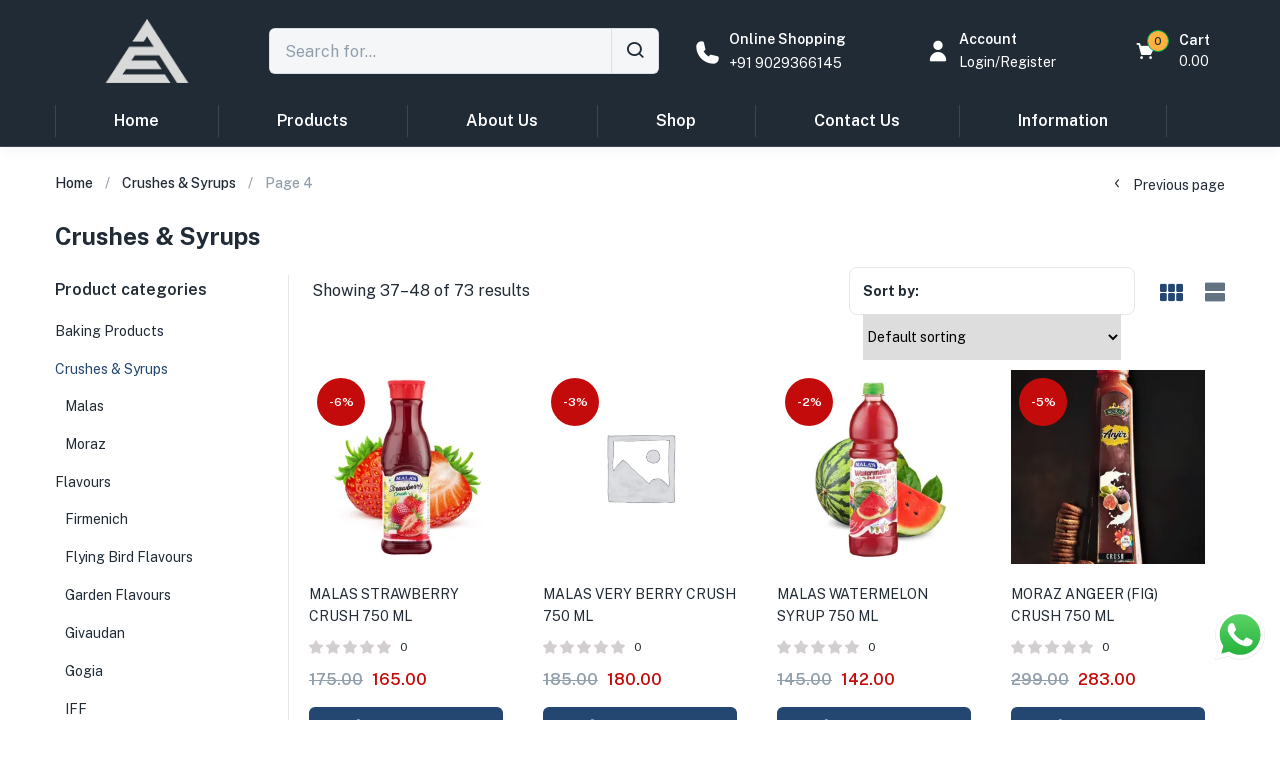

--- FILE ---
content_type: text/html; charset=UTF-8
request_url: https://agrawalonline.com/product-category/crushes-syrups/page/4/
body_size: 66165
content:
<!DOCTYPE html>
<html lang="en-US" class="no-js">
<head>
	<meta charset="UTF-8">
	<meta name="viewport" content="width=device-width">
	<link rel="profile" href="http://gmpg.org/xfn/11">
	<link rel="pingback" href="https://agrawalonline.com/xmlrpc.php">
					<script>document.documentElement.className = document.documentElement.className + ' yes-js js_active js'</script>
				<meta name='robots' content='index, follow, max-image-preview:large, max-snippet:-1, max-video-preview:-1' />
<script>window._wca = window._wca || [];</script>

	<!-- This site is optimized with the Yoast SEO plugin v20.0 - https://yoast.com/wordpress/plugins/seo/ -->
	<title>Crushes &amp; Syrups Archives - Page 4 of 7 - Food Ingredients Store</title>
	<link rel="canonical" href="https://agrawalonline.com/product-category/crushes-syrups/page/4/" />
	<link rel="prev" href="https://agrawalonline.com/product-category/crushes-syrups/page/3/" />
	<link rel="next" href="https://agrawalonline.com/product-category/crushes-syrups/page/5/" />
	<meta property="og:locale" content="en_US" />
	<meta property="og:type" content="article" />
	<meta property="og:title" content="Crushes &amp; Syrups Archives - Page 4 of 7 - Food Ingredients Store" />
	<meta property="og:url" content="https://agrawalonline.com/product-category/crushes-syrups/" />
	<meta property="og:site_name" content="Food Ingredients Store" />
	<meta name="twitter:card" content="summary_large_image" />
	<script type="application/ld+json" class="yoast-schema-graph">{"@context":"https://schema.org","@graph":[{"@type":"CollectionPage","@id":"https://agrawalonline.com/product-category/crushes-syrups/","url":"https://agrawalonline.com/product-category/crushes-syrups/page/4/","name":"Crushes &amp; Syrups Archives - Page 4 of 7 - Food Ingredients Store","isPartOf":{"@id":"https://agrawalonline.com/#website"},"primaryImageOfPage":{"@id":"https://agrawalonline.com/product-category/crushes-syrups/page/4/#primaryimage"},"image":{"@id":"https://agrawalonline.com/product-category/crushes-syrups/page/4/#primaryimage"},"thumbnailUrl":"https://i0.wp.com/agrawalonline.com/wp-content/uploads/2023/01/MALAS-STRAWBERRY-CRUSH-750-ML.jpg?fit=600%2C600&ssl=1","breadcrumb":{"@id":"https://agrawalonline.com/product-category/crushes-syrups/page/4/#breadcrumb"},"inLanguage":"en-US"},{"@type":"ImageObject","inLanguage":"en-US","@id":"https://agrawalonline.com/product-category/crushes-syrups/page/4/#primaryimage","url":"https://i0.wp.com/agrawalonline.com/wp-content/uploads/2023/01/MALAS-STRAWBERRY-CRUSH-750-ML.jpg?fit=600%2C600&ssl=1","contentUrl":"https://i0.wp.com/agrawalonline.com/wp-content/uploads/2023/01/MALAS-STRAWBERRY-CRUSH-750-ML.jpg?fit=600%2C600&ssl=1","width":600,"height":600},{"@type":"BreadcrumbList","@id":"https://agrawalonline.com/product-category/crushes-syrups/page/4/#breadcrumb","itemListElement":[{"@type":"ListItem","position":1,"name":"Home","item":"https://agrawalonline.com/"},{"@type":"ListItem","position":2,"name":"Crushes &amp; Syrups"}]},{"@type":"WebSite","@id":"https://agrawalonline.com/#website","url":"https://agrawalonline.com/","name":"Food Ingredients Store","description":"Your complete food ingredient store","publisher":{"@id":"https://agrawalonline.com/#organization"},"potentialAction":[{"@type":"SearchAction","target":{"@type":"EntryPoint","urlTemplate":"https://agrawalonline.com/?s={search_term_string}"},"query-input":"required name=search_term_string"}],"inLanguage":"en-US"},{"@type":"Organization","@id":"https://agrawalonline.com/#organization","name":"Food Ingredients Store","url":"https://agrawalonline.com/","logo":{"@type":"ImageObject","inLanguage":"en-US","@id":"https://agrawalonline.com/#/schema/logo/image/","url":"https://agrawalonline.com/wp-content/uploads/2022/10/cropped-512x512-1.jpg","contentUrl":"https://agrawalonline.com/wp-content/uploads/2022/10/cropped-512x512-1.jpg","width":512,"height":512,"caption":"Food Ingredients Store"},"image":{"@id":"https://agrawalonline.com/#/schema/logo/image/"},"sameAs":["https://www.instagram.com/stuffy_cart01/","https://www.facebook.com/stuffycart"]}]}</script>
	<!-- / Yoast SEO plugin. -->


<link rel='dns-prefetch' href='//stats.wp.com' />
<link rel='dns-prefetch' href='//www.googletagmanager.com' />
<link rel='dns-prefetch' href='//fonts.googleapis.com' />
<link rel='dns-prefetch' href='//i0.wp.com' />
<link rel='dns-prefetch' href='//pagead2.googlesyndication.com' />
<link rel="alternate" type="application/rss+xml" title="Food Ingredients Store &raquo; Feed" href="https://agrawalonline.com/feed/" />
<link rel="alternate" type="application/rss+xml" title="Food Ingredients Store &raquo; Comments Feed" href="https://agrawalonline.com/comments/feed/" />
<link rel="alternate" type="application/rss+xml" title="Food Ingredients Store &raquo; Crushes &amp; Syrups Category Feed" href="https://agrawalonline.com/product-category/crushes-syrups/feed/" />
<style id='wp-img-auto-sizes-contain-inline-css' type='text/css'>
img:is([sizes=auto i],[sizes^="auto," i]){contain-intrinsic-size:3000px 1500px}
/*# sourceURL=wp-img-auto-sizes-contain-inline-css */
</style>

<link rel='stylesheet' id='dlAddons-widgets-css' href='https://agrawalonline.com/wp-content/plugins/droit-elementor-addons/modules/widgets/widgets.css?ver=3.1.2' type='text/css' media='all' />
<link rel='stylesheet' id='droit-icons-css' href='https://agrawalonline.com/wp-content/plugins/droit-elementor-addons/assets/css/icons.min.css?ver=3.1.2' type='text/css' media='all' />
<link rel='stylesheet' id='droit-common-css' href='https://agrawalonline.com/wp-content/plugins/droit-elementor-addons/assets/css/editor-common.min.css?ver=3.1.2' type='text/css' media='all' />
<link rel='stylesheet' id='droit-widget-css' href='https://agrawalonline.com/wp-content/plugins/droit-elementor-addons/assets/css/widget.min.css?ver=3.1.2' type='text/css' media='all' />
<link rel='stylesheet' id='droit-animate-css' href='https://agrawalonline.com/wp-content/plugins/droit-elementor-addons/assets/vendor/animation/animate.min.css?ver=3.1.2' type='text/css' media='all' />
<link rel='stylesheet' id='reset-css' href='https://agrawalonline.com/wp-content/plugins/droit-elementor-addons/assets/vendor/reset.min.css?ver=3.1.2' type='text/css' media='all' />
<link rel='stylesheet' id='grid-css' href='https://agrawalonline.com/wp-content/plugins/droit-elementor-addons/assets/vendor/grid.min.css?ver=3.1.2' type='text/css' media='all' />
<link rel='stylesheet' id='button-css' href='https://agrawalonline.com/wp-content/plugins/droit-elementor-addons/assets/vendor/button.min.css?ver=3.1.2' type='text/css' media='all' />
<link rel='stylesheet' id='owl-carousel-css' href='https://agrawalonline.com/wp-content/plugins/droit-elementor-addons/assets/vendor/owl_carousel/css/owl.carousel.css?ver=3.1.2' type='text/css' media='all' />
<style id='wp-emoji-styles-inline-css' type='text/css'>

	img.wp-smiley, img.emoji {
		display: inline !important;
		border: none !important;
		box-shadow: none !important;
		height: 1em !important;
		width: 1em !important;
		margin: 0 0.07em !important;
		vertical-align: -0.1em !important;
		background: none !important;
		padding: 0 !important;
	}
/*# sourceURL=wp-emoji-styles-inline-css */
</style>
<link rel='stylesheet' id='wp-block-library-css' href='https://agrawalonline.com/wp-includes/css/dist/block-library/style.min.css?ver=6.9' type='text/css' media='all' />
<style id='wp-block-library-inline-css' type='text/css'>
.has-text-align-justify{text-align:justify;}

/*# sourceURL=wp-block-library-inline-css */
</style><style id='global-styles-inline-css' type='text/css'>
:root{--wp--preset--aspect-ratio--square: 1;--wp--preset--aspect-ratio--4-3: 4/3;--wp--preset--aspect-ratio--3-4: 3/4;--wp--preset--aspect-ratio--3-2: 3/2;--wp--preset--aspect-ratio--2-3: 2/3;--wp--preset--aspect-ratio--16-9: 16/9;--wp--preset--aspect-ratio--9-16: 9/16;--wp--preset--color--black: #000000;--wp--preset--color--cyan-bluish-gray: #abb8c3;--wp--preset--color--white: #ffffff;--wp--preset--color--pale-pink: #f78da7;--wp--preset--color--vivid-red: #cf2e2e;--wp--preset--color--luminous-vivid-orange: #ff6900;--wp--preset--color--luminous-vivid-amber: #fcb900;--wp--preset--color--light-green-cyan: #7bdcb5;--wp--preset--color--vivid-green-cyan: #00d084;--wp--preset--color--pale-cyan-blue: #8ed1fc;--wp--preset--color--vivid-cyan-blue: #0693e3;--wp--preset--color--vivid-purple: #9b51e0;--wp--preset--gradient--vivid-cyan-blue-to-vivid-purple: linear-gradient(135deg,rgb(6,147,227) 0%,rgb(155,81,224) 100%);--wp--preset--gradient--light-green-cyan-to-vivid-green-cyan: linear-gradient(135deg,rgb(122,220,180) 0%,rgb(0,208,130) 100%);--wp--preset--gradient--luminous-vivid-amber-to-luminous-vivid-orange: linear-gradient(135deg,rgb(252,185,0) 0%,rgb(255,105,0) 100%);--wp--preset--gradient--luminous-vivid-orange-to-vivid-red: linear-gradient(135deg,rgb(255,105,0) 0%,rgb(207,46,46) 100%);--wp--preset--gradient--very-light-gray-to-cyan-bluish-gray: linear-gradient(135deg,rgb(238,238,238) 0%,rgb(169,184,195) 100%);--wp--preset--gradient--cool-to-warm-spectrum: linear-gradient(135deg,rgb(74,234,220) 0%,rgb(151,120,209) 20%,rgb(207,42,186) 40%,rgb(238,44,130) 60%,rgb(251,105,98) 80%,rgb(254,248,76) 100%);--wp--preset--gradient--blush-light-purple: linear-gradient(135deg,rgb(255,206,236) 0%,rgb(152,150,240) 100%);--wp--preset--gradient--blush-bordeaux: linear-gradient(135deg,rgb(254,205,165) 0%,rgb(254,45,45) 50%,rgb(107,0,62) 100%);--wp--preset--gradient--luminous-dusk: linear-gradient(135deg,rgb(255,203,112) 0%,rgb(199,81,192) 50%,rgb(65,88,208) 100%);--wp--preset--gradient--pale-ocean: linear-gradient(135deg,rgb(255,245,203) 0%,rgb(182,227,212) 50%,rgb(51,167,181) 100%);--wp--preset--gradient--electric-grass: linear-gradient(135deg,rgb(202,248,128) 0%,rgb(113,206,126) 100%);--wp--preset--gradient--midnight: linear-gradient(135deg,rgb(2,3,129) 0%,rgb(40,116,252) 100%);--wp--preset--font-size--small: 13px;--wp--preset--font-size--medium: 20px;--wp--preset--font-size--large: 36px;--wp--preset--font-size--x-large: 42px;--wp--preset--spacing--20: 0.44rem;--wp--preset--spacing--30: 0.67rem;--wp--preset--spacing--40: 1rem;--wp--preset--spacing--50: 1.5rem;--wp--preset--spacing--60: 2.25rem;--wp--preset--spacing--70: 3.38rem;--wp--preset--spacing--80: 5.06rem;--wp--preset--shadow--natural: 6px 6px 9px rgba(0, 0, 0, 0.2);--wp--preset--shadow--deep: 12px 12px 50px rgba(0, 0, 0, 0.4);--wp--preset--shadow--sharp: 6px 6px 0px rgba(0, 0, 0, 0.2);--wp--preset--shadow--outlined: 6px 6px 0px -3px rgb(255, 255, 255), 6px 6px rgb(0, 0, 0);--wp--preset--shadow--crisp: 6px 6px 0px rgb(0, 0, 0);}:where(.is-layout-flex){gap: 0.5em;}:where(.is-layout-grid){gap: 0.5em;}body .is-layout-flex{display: flex;}.is-layout-flex{flex-wrap: wrap;align-items: center;}.is-layout-flex > :is(*, div){margin: 0;}body .is-layout-grid{display: grid;}.is-layout-grid > :is(*, div){margin: 0;}:where(.wp-block-columns.is-layout-flex){gap: 2em;}:where(.wp-block-columns.is-layout-grid){gap: 2em;}:where(.wp-block-post-template.is-layout-flex){gap: 1.25em;}:where(.wp-block-post-template.is-layout-grid){gap: 1.25em;}.has-black-color{color: var(--wp--preset--color--black) !important;}.has-cyan-bluish-gray-color{color: var(--wp--preset--color--cyan-bluish-gray) !important;}.has-white-color{color: var(--wp--preset--color--white) !important;}.has-pale-pink-color{color: var(--wp--preset--color--pale-pink) !important;}.has-vivid-red-color{color: var(--wp--preset--color--vivid-red) !important;}.has-luminous-vivid-orange-color{color: var(--wp--preset--color--luminous-vivid-orange) !important;}.has-luminous-vivid-amber-color{color: var(--wp--preset--color--luminous-vivid-amber) !important;}.has-light-green-cyan-color{color: var(--wp--preset--color--light-green-cyan) !important;}.has-vivid-green-cyan-color{color: var(--wp--preset--color--vivid-green-cyan) !important;}.has-pale-cyan-blue-color{color: var(--wp--preset--color--pale-cyan-blue) !important;}.has-vivid-cyan-blue-color{color: var(--wp--preset--color--vivid-cyan-blue) !important;}.has-vivid-purple-color{color: var(--wp--preset--color--vivid-purple) !important;}.has-black-background-color{background-color: var(--wp--preset--color--black) !important;}.has-cyan-bluish-gray-background-color{background-color: var(--wp--preset--color--cyan-bluish-gray) !important;}.has-white-background-color{background-color: var(--wp--preset--color--white) !important;}.has-pale-pink-background-color{background-color: var(--wp--preset--color--pale-pink) !important;}.has-vivid-red-background-color{background-color: var(--wp--preset--color--vivid-red) !important;}.has-luminous-vivid-orange-background-color{background-color: var(--wp--preset--color--luminous-vivid-orange) !important;}.has-luminous-vivid-amber-background-color{background-color: var(--wp--preset--color--luminous-vivid-amber) !important;}.has-light-green-cyan-background-color{background-color: var(--wp--preset--color--light-green-cyan) !important;}.has-vivid-green-cyan-background-color{background-color: var(--wp--preset--color--vivid-green-cyan) !important;}.has-pale-cyan-blue-background-color{background-color: var(--wp--preset--color--pale-cyan-blue) !important;}.has-vivid-cyan-blue-background-color{background-color: var(--wp--preset--color--vivid-cyan-blue) !important;}.has-vivid-purple-background-color{background-color: var(--wp--preset--color--vivid-purple) !important;}.has-black-border-color{border-color: var(--wp--preset--color--black) !important;}.has-cyan-bluish-gray-border-color{border-color: var(--wp--preset--color--cyan-bluish-gray) !important;}.has-white-border-color{border-color: var(--wp--preset--color--white) !important;}.has-pale-pink-border-color{border-color: var(--wp--preset--color--pale-pink) !important;}.has-vivid-red-border-color{border-color: var(--wp--preset--color--vivid-red) !important;}.has-luminous-vivid-orange-border-color{border-color: var(--wp--preset--color--luminous-vivid-orange) !important;}.has-luminous-vivid-amber-border-color{border-color: var(--wp--preset--color--luminous-vivid-amber) !important;}.has-light-green-cyan-border-color{border-color: var(--wp--preset--color--light-green-cyan) !important;}.has-vivid-green-cyan-border-color{border-color: var(--wp--preset--color--vivid-green-cyan) !important;}.has-pale-cyan-blue-border-color{border-color: var(--wp--preset--color--pale-cyan-blue) !important;}.has-vivid-cyan-blue-border-color{border-color: var(--wp--preset--color--vivid-cyan-blue) !important;}.has-vivid-purple-border-color{border-color: var(--wp--preset--color--vivid-purple) !important;}.has-vivid-cyan-blue-to-vivid-purple-gradient-background{background: var(--wp--preset--gradient--vivid-cyan-blue-to-vivid-purple) !important;}.has-light-green-cyan-to-vivid-green-cyan-gradient-background{background: var(--wp--preset--gradient--light-green-cyan-to-vivid-green-cyan) !important;}.has-luminous-vivid-amber-to-luminous-vivid-orange-gradient-background{background: var(--wp--preset--gradient--luminous-vivid-amber-to-luminous-vivid-orange) !important;}.has-luminous-vivid-orange-to-vivid-red-gradient-background{background: var(--wp--preset--gradient--luminous-vivid-orange-to-vivid-red) !important;}.has-very-light-gray-to-cyan-bluish-gray-gradient-background{background: var(--wp--preset--gradient--very-light-gray-to-cyan-bluish-gray) !important;}.has-cool-to-warm-spectrum-gradient-background{background: var(--wp--preset--gradient--cool-to-warm-spectrum) !important;}.has-blush-light-purple-gradient-background{background: var(--wp--preset--gradient--blush-light-purple) !important;}.has-blush-bordeaux-gradient-background{background: var(--wp--preset--gradient--blush-bordeaux) !important;}.has-luminous-dusk-gradient-background{background: var(--wp--preset--gradient--luminous-dusk) !important;}.has-pale-ocean-gradient-background{background: var(--wp--preset--gradient--pale-ocean) !important;}.has-electric-grass-gradient-background{background: var(--wp--preset--gradient--electric-grass) !important;}.has-midnight-gradient-background{background: var(--wp--preset--gradient--midnight) !important;}.has-small-font-size{font-size: var(--wp--preset--font-size--small) !important;}.has-medium-font-size{font-size: var(--wp--preset--font-size--medium) !important;}.has-large-font-size{font-size: var(--wp--preset--font-size--large) !important;}.has-x-large-font-size{font-size: var(--wp--preset--font-size--x-large) !important;}
/*# sourceURL=global-styles-inline-css */
</style>

<style id='classic-theme-styles-inline-css' type='text/css'>
/*! This file is auto-generated */
.wp-block-button__link{color:#fff;background-color:#32373c;border-radius:9999px;box-shadow:none;text-decoration:none;padding:calc(.667em + 2px) calc(1.333em + 2px);font-size:1.125em}.wp-block-file__button{background:#32373c;color:#fff;text-decoration:none}
/*# sourceURL=/wp-includes/css/classic-themes.min.css */
</style>
<link rel='stylesheet' id='contact-form-7-css' href='https://agrawalonline.com/wp-content/plugins/contact-form-7/includes/css/styles.css?ver=5.6.4' type='text/css' media='all' />
<link rel='stylesheet' id='woocommerce-layout-css' href='https://agrawalonline.com/wp-content/plugins/woocommerce/assets/css/woocommerce-layout.css?ver=7.1.0' type='text/css' media='all' />
<style id='woocommerce-layout-inline-css' type='text/css'>

	.infinite-scroll .woocommerce-pagination {
		display: none;
	}
/*# sourceURL=woocommerce-layout-inline-css */
</style>
<link rel='stylesheet' id='woocommerce-smallscreen-css' href='https://agrawalonline.com/wp-content/plugins/woocommerce/assets/css/woocommerce-smallscreen.css?ver=7.1.0' type='text/css' media='only screen and (max-width: 768px)' />
<link rel='stylesheet' id='woocommerce-general-css' href='https://agrawalonline.com/wp-content/plugins/woocommerce/assets/css/woocommerce.css?ver=7.1.0' type='text/css' media='all' />
<style id='woocommerce-inline-inline-css' type='text/css'>
.woocommerce form .form-row .required { visibility: visible; }
/*# sourceURL=woocommerce-inline-inline-css */
</style>
<link rel='stylesheet' id='dl-sticky-css-css' href='https://agrawalonline.com/wp-content/plugins/droit-elementor-addons/modules/sticky/js/sticky.css?ver=3.1.2' type='text/css' media='all' />
<link rel='stylesheet' id='swiper-css' href='https://agrawalonline.com/wp-content/plugins/droit-elementor-addons/assets/vendor/swiper/swiper.min.css?ver=3.1.2' type='text/css' media='all' />
<link rel='stylesheet' id='qi-addons-for-elementor-grid-style-css' href='https://agrawalonline.com/wp-content/plugins/qi-addons-for-elementor/assets/css/grid.min.css?ver=6.9' type='text/css' media='all' />
<link rel='stylesheet' id='qi-addons-for-elementor-helper-parts-style-css' href='https://agrawalonline.com/wp-content/plugins/qi-addons-for-elementor/assets/css/helper-parts.min.css?ver=6.9' type='text/css' media='all' />
<link rel='stylesheet' id='qi-addons-for-elementor-style-css' href='https://agrawalonline.com/wp-content/plugins/qi-addons-for-elementor/assets/css/main.min.css?ver=6.9' type='text/css' media='all' />
<link rel='stylesheet' id='woo-variation-swatches-css' href='https://agrawalonline.com/wp-content/plugins/woo-variation-swatches/assets/css/frontend.min.css?ver=1669196519' type='text/css' media='all' />
<style id='woo-variation-swatches-inline-css' type='text/css'>
:root {
--wvs-tick:url("data:image/svg+xml;utf8,%3Csvg filter='drop-shadow(0px 0px 2px rgb(0 0 0 / .8))' xmlns='http://www.w3.org/2000/svg'  viewBox='0 0 30 30'%3E%3Cpath fill='none' stroke='%23ffffff' stroke-linecap='round' stroke-linejoin='round' stroke-width='4' d='M4 16L11 23 27 7'/%3E%3C/svg%3E");

--wvs-cross:url("data:image/svg+xml;utf8,%3Csvg filter='drop-shadow(0px 0px 5px rgb(255 255 255 / .6))' xmlns='http://www.w3.org/2000/svg' width='72px' height='72px' viewBox='0 0 24 24'%3E%3Cpath fill='none' stroke='%23ff0000' stroke-linecap='round' stroke-width='0.6' d='M5 5L19 19M19 5L5 19'/%3E%3C/svg%3E");
--wvs-single-product-item-width:30px;
--wvs-single-product-item-height:30px;
--wvs-single-product-item-font-size:16px}
/*# sourceURL=woo-variation-swatches-inline-css */
</style>
<link rel='stylesheet' id='yith_ywraq_frontend-css' href='https://agrawalonline.com/wp-content/plugins/yith-woocommerce-request-a-quote/assets/css/frontend.css?ver=2.19.0' type='text/css' media='all' />
<style id='yith_ywraq_frontend-inline-css' type='text/css'>
.woocommerce .add-request-quote-button.button, .woocommerce .add-request-quote-button-addons.button, .yith-wceop-ywraq-button-wrapper .add-request-quote-button.button, .yith-wceop-ywraq-button-wrapper .add-request-quote-button-addons.button{
    background-color: #0066b4!important;
    color: #ffffff!important;
}
.woocommerce .add-request-quote-button.button:hover,  .woocommerce .add-request-quote-button-addons.button:hover,.yith-wceop-ywraq-button-wrapper .add-request-quote-button.button:hover,  .yith-wceop-ywraq-button-wrapper .add-request-quote-button-addons.button:hover{
    background-color: #044a80!important;
    color: #ffffff!important;
}


/*# sourceURL=yith_ywraq_frontend-inline-css */
</style>
<link rel='stylesheet' id='yith-wfbt-style-css' href='https://agrawalonline.com/wp-content/plugins/yith-woocommerce-frequently-bought-together/assets/css/yith-wfbt.css?ver=1.19.1' type='text/css' media='all' />
<style id='yith-wfbt-style-inline-css' type='text/css'>

                .yith-wfbt-submit-block .yith-wfbt-submit-button {
                        background: #222222;
                        color: #ffffff;
                }
                .yith-wfbt-submit-block .yith-wfbt-submit-button:hover {
                        background: #777777;
                        color: #ffffff;
                }
/*# sourceURL=yith-wfbt-style-inline-css */
</style>
<link rel='stylesheet' id='yith-quick-view-css' href='https://agrawalonline.com/wp-content/plugins/yith-woocommerce-quick-view/assets/css/yith-quick-view.css?ver=1.21.1' type='text/css' media='all' />
<style id='yith-quick-view-inline-css' type='text/css'>

				#yith-quick-view-modal .yith-wcqv-main{background:#ffffff;}
				#yith-quick-view-close{color:#cdcdcd;}
				#yith-quick-view-close:hover{color:#ff0000;}
/*# sourceURL=yith-quick-view-inline-css */
</style>
<link rel='stylesheet' id='jquery-selectBox-css' href='https://agrawalonline.com/wp-content/plugins/yith-woocommerce-wishlist/assets/css/jquery.selectBox.css?ver=1.2.0' type='text/css' media='all' />
<link rel='stylesheet' id='yith-wcwl-font-awesome-css' href='https://agrawalonline.com/wp-content/plugins/yith-woocommerce-wishlist/assets/css/font-awesome.css?ver=4.7.0' type='text/css' media='all' />
<link rel='stylesheet' id='woocommerce_prettyPhoto_css-css' href='//agrawalonline.com/wp-content/plugins/woocommerce/assets/css/prettyPhoto.css?ver=3.1.6' type='text/css' media='all' />
<link rel='stylesheet' id='yith-wcwl-main-css' href='https://agrawalonline.com/wp-content/plugins/yith-woocommerce-wishlist/assets/css/style.css?ver=3.15.0' type='text/css' media='all' />
<link rel='stylesheet' id='greenmart-theme-fonts-css' href='https://fonts.googleapis.com/css?family=Public%3A100%2C100i%2C300%2C300i%2C400%2C400i%2C500%2C500i%2C700%2C700i%2C900%7CPublic%20Sans%3A100%2C300%2C400%2C500%2C600%2C700&#038;subset=latin%2Clatin-ext&#038;display=swap' type='text/css' media='all' />
<link rel='stylesheet' id='cherry-handler-css-css' href='https://agrawalonline.com/wp-content/plugins/jetwidgets-for-elementor/cherry-framework/modules/cherry-handler/assets/css/cherry-handler-styles.min.css?ver=1.5.11' type='text/css' media='all' />
<link rel='stylesheet' id='jet-widgets-css' href='https://agrawalonline.com/wp-content/plugins/jetwidgets-for-elementor/assets/css/jet-widgets.css?ver=1.0.12' type='text/css' media='all' />
<link rel='stylesheet' id='jet-widgets-skin-css' href='https://agrawalonline.com/wp-content/plugins/jetwidgets-for-elementor/assets/css/jet-widgets-skin.css?ver=1.0.12' type='text/css' media='all' />
<link rel='stylesheet' id='jet-juxtapose-css-css' href='https://agrawalonline.com/wp-content/plugins/jetwidgets-for-elementor/assets/css/lib/juxtapose/juxtapose.css?ver=1.3.0' type='text/css' media='all' />
<link rel='stylesheet' id='jetwoo-widgets-for-elementor-css' href='https://agrawalonline.com/wp-content/plugins/jetwoo-widgets-for-elementor/assets/css/jet-woo-widgets.css?ver=1.1.4' type='text/css' media='all' />
<style id='jetwoo-widgets-for-elementor-inline-css' type='text/css'>
@font-face {
			font-family: "WooCommerce";
			src: url("https://agrawalonline.com/wp-content/plugins/woocommerce/assets/fonts/WooCommerce.eot");
			src: url("https://agrawalonline.com/wp-content/plugins/woocommerce/assets/fonts/WooCommerce.eot?#iefix") format("embedded-opentype"),
				url("https://agrawalonline.com/wp-content/plugins/woocommerce/assets/fonts/WooCommerce.woff") format("woff"),
				url("https://agrawalonline.com/wp-content/plugins/woocommerce/assets/fonts/WooCommerce.ttf") format("truetype"),
				url("https://agrawalonline.com/wp-content/plugins/woocommerce/assets/fonts/WooCommerce.svg#WooCommerce") format("svg");
			font-weight: normal;
			font-style: normal;
			}
/*# sourceURL=jetwoo-widgets-for-elementor-inline-css */
</style>
<link rel='stylesheet' id='elementor-icons-ekiticons-css' href='https://agrawalonline.com/wp-content/plugins/elementskit-lite/modules/elementskit-icon-pack/assets/css/ekiticons.css?ver=2.7.5' type='text/css' media='all' />
<link rel='stylesheet' id='ekit-widget-styles-css' href='https://agrawalonline.com/wp-content/plugins/elementskit-lite/widgets/init/assets/css/widget-styles.css?ver=2.7.5' type='text/css' media='all' />
<link rel='stylesheet' id='ekit-responsive-css' href='https://agrawalonline.com/wp-content/plugins/elementskit-lite/widgets/init/assets/css/responsive.css?ver=2.7.5' type='text/css' media='all' />
<link rel='stylesheet' id='elementor-frontend-css' href='https://agrawalonline.com/wp-content/plugins/elementor/assets/css/frontend-lite.min.css?ver=3.8.1' type='text/css' media='all' />
<link rel='stylesheet' id='eael-general-css' href='https://agrawalonline.com/wp-content/plugins/essential-addons-for-elementor-lite/assets/front-end/css/view/general.min.css?ver=5.7.2' type='text/css' media='all' />
<link rel='stylesheet' id='font-awesome-css' href='https://agrawalonline.com/wp-content/plugins/elementor/assets/lib/font-awesome/css/font-awesome.min.css?ver=4.7.0' type='text/css' media='all' />
<style id='font-awesome-inline-css' type='text/css'>
[data-font="FontAwesome"]:before {font-family: 'FontAwesome' !important;content: attr(data-icon) !important;speak: none !important;font-weight: normal !important;font-variant: normal !important;text-transform: none !important;line-height: 1 !important;font-style: normal !important;-webkit-font-smoothing: antialiased !important;-moz-osx-font-smoothing: grayscale !important;}
/*# sourceURL=font-awesome-inline-css */
</style>
<link rel='stylesheet' id='font-tbay-css' href='https://agrawalonline.com/wp-content/themes/greenmart/css/font-tbay-custom.css?ver=1.0.0' type='text/css' media='all' />
<link rel='stylesheet' id='simple-line-icons-css' href='https://agrawalonline.com/wp-content/themes/greenmart/css/simple-line-icons.css?ver=2.4.0' type='text/css' media='all' />
<link rel='stylesheet' id='material-design-iconic-font-css' href='https://agrawalonline.com/wp-content/themes/greenmart/css/material-design-iconic-font.min.css?ver=2.2.0' type='text/css' media='all' />
<link rel='stylesheet' id='animate-css' href='https://agrawalonline.com/wp-content/themes/greenmart/css/animate.css?ver=3.5.0' type='text/css' media='all' />
<link rel='stylesheet' id='bootstrap-css' href='https://agrawalonline.com/wp-content/themes/greenmart/css/bootstrap.css?ver=4.3.1' type='text/css' media='all' />
<link rel='stylesheet' id='greenmart-template-css' href='https://agrawalonline.com/wp-content/themes/greenmart/css/skins/fresh-el/template.css?ver=4.0' type='text/css' media='all' />
<link rel='stylesheet' id='greenmart-style-css' href='https://agrawalonline.com/wp-content/themes/greenmart/style.css?ver=1.0' type='text/css' media='all' />
<style id='greenmart-style-inline-css' type='text/css'>
:root {--tb-theme-color: #244772;--tb-theme-color-hover: #22436c;--tb-color-second: #ffb240;--tb-color-second-hover: #f2a93c;}:root {--tb-text-primary-font: Public Sans, sans-serif;}/* Woocommerce Breadcrumbs */.site-header .logo img {max-width: 160px;}.site-header .logo img {padding-top: 0;padding-right: 0;padding-bottom: 0;padding-left: 0;}@media (min-width: 768px) and (max-width: 1024px){}@media (max-width: 767px) {/* Limit logo image height for mobile according to mobile header height */.mobile-logo a img {max-width: 134px;}.mobile-logo a img {padding-top: ;padding-right: ;padding-bottom: ;padding-left: ;}}/* Custom CSS */
/*# sourceURL=greenmart-style-inline-css */
</style>
<link rel='stylesheet' id='elementor-icons-css' href='https://agrawalonline.com/wp-content/plugins/elementor/assets/lib/eicons/css/elementor-icons.min.css?ver=5.16.0' type='text/css' media='all' />
<link rel='stylesheet' id='elementor-post-7-css' href='https://agrawalonline.com/wp-content/uploads/elementor/css/post-7.css?ver=1670418466' type='text/css' media='all' />
<link rel='stylesheet' id='font-awesome-5-all-css' href='https://agrawalonline.com/wp-content/plugins/elementor/assets/lib/font-awesome/css/all.min.css?ver=4.9.41' type='text/css' media='all' />
<link rel='stylesheet' id='font-awesome-4-shim-css' href='https://agrawalonline.com/wp-content/plugins/elementor/assets/lib/font-awesome/css/v4-shims.min.css?ver=5.7.2' type='text/css' media='all' />
<link rel='stylesheet' id='elementor-post-780-css' href='https://agrawalonline.com/wp-content/uploads/elementor/css/post-780.css?ver=1732709278' type='text/css' media='all' />
<link rel='stylesheet' id='fluentform-elementor-widget-css' href='https://agrawalonline.com/wp-content/plugins/fluentform/public/css/fluent-forms-elementor-widget.css?ver=4.3.22' type='text/css' media='all' />
<link rel='stylesheet' id='elementor-post-779-css' href='https://agrawalonline.com/wp-content/uploads/elementor/css/post-779.css?ver=1672229256' type='text/css' media='all' />
<link rel='stylesheet' id='sumoselect-css' href='https://agrawalonline.com/wp-content/themes/greenmart/css/sumoselect.css?ver=1.0.0' type='text/css' media='all' />
<link rel='stylesheet' id='jquery-fancybox-css' href='https://agrawalonline.com/wp-content/themes/greenmart/css/jquery.fancybox.css?ver=3.2.0' type='text/css' media='all' />
<link rel='stylesheet' id='jquery-treeview-css' href='https://agrawalonline.com/wp-content/themes/greenmart/css/jquery.treeview.css?ver=1.0.0' type='text/css' media='all' />
<link rel='stylesheet' id='greenmart-child-style-css' href='https://agrawalonline.com/wp-content/themes/greenmart-child/style.css?ver=1.0' type='text/css' media='all' />
<link rel='stylesheet' id='google-fonts-1-css' href='https://fonts.googleapis.com/css?family=Roboto%3A100%2C100italic%2C200%2C200italic%2C300%2C300italic%2C400%2C400italic%2C500%2C500italic%2C600%2C600italic%2C700%2C700italic%2C800%2C800italic%2C900%2C900italic%7CRoboto+Slab%3A100%2C100italic%2C200%2C200italic%2C300%2C300italic%2C400%2C400italic%2C500%2C500italic%2C600%2C600italic%2C700%2C700italic%2C800%2C800italic%2C900%2C900italic&#038;display=auto&#038;ver=6.9' type='text/css' media='all' />
<link rel='stylesheet' id='elementor-icons-shared-0-css' href='https://agrawalonline.com/wp-content/plugins/elementor/assets/lib/font-awesome/css/fontawesome.min.css?ver=5.15.3' type='text/css' media='all' />
<link rel='stylesheet' id='elementor-icons-fa-solid-css' href='https://agrawalonline.com/wp-content/plugins/elementor/assets/lib/font-awesome/css/solid.min.css?ver=5.15.3' type='text/css' media='all' />
<link rel='stylesheet' id='elementor-icons-fa-brands-css' href='https://agrawalonline.com/wp-content/plugins/elementor/assets/lib/font-awesome/css/brands.min.css?ver=5.15.3' type='text/css' media='all' />
<link rel='stylesheet' id='jetpack_css-css' href='https://agrawalonline.com/wp-content/plugins/jetpack/css/jetpack.css?ver=11.6.2' type='text/css' media='all' />
<script type="text/javascript" src="https://agrawalonline.com/wp-includes/js/jquery/jquery.min.js?ver=3.7.1" id="jquery-core-js"></script>
<script type="text/javascript" src="https://agrawalonline.com/wp-includes/js/jquery/jquery-migrate.min.js?ver=3.4.1" id="jquery-migrate-js"></script>
<script type="text/javascript" src="https://agrawalonline.com/wp-content/plugins/woocommerce/assets/js/jquery-blockui/jquery.blockUI.min.js?ver=2.7.0-wc.7.1.0" id="jquery-blockui-js"></script>
<script type="text/javascript" id="wc-add-to-cart-js-extra">
/* <![CDATA[ */
var wc_add_to_cart_params = {"ajax_url":"/wp-admin/admin-ajax.php","wc_ajax_url":"/?wc-ajax=%%endpoint%%","i18n_view_cart":"View cart","cart_url":"https://agrawalonline.com/cart-2/","is_cart":"","cart_redirect_after_add":"no"};
//# sourceURL=wc-add-to-cart-js-extra
/* ]]> */
</script>
<script type="text/javascript" src="https://agrawalonline.com/wp-content/plugins/woocommerce/assets/js/frontend/add-to-cart.min.js?ver=7.1.0" id="wc-add-to-cart-js"></script>
<script type="text/javascript" src="https://agrawalonline.com/wp-content/plugins/js_composer/assets/js/vendors/woocommerce-add-to-cart.js?ver=6.9.0" id="vc_woocommerce-add-to-cart-js-js"></script>
<script defer type="text/javascript" src="https://stats.wp.com/s-202606.js" id="woocommerce-analytics-js"></script>

<!-- Google Analytics snippet added by Site Kit -->
<script type="text/javascript" src="https://www.googletagmanager.com/gtag/js?id=UA-253072986-1" id="google_gtagjs-js" async></script>
<script type="text/javascript" id="google_gtagjs-js-after">
/* <![CDATA[ */
window.dataLayer = window.dataLayer || [];function gtag(){dataLayer.push(arguments);}
gtag('set', 'linker', {"domains":["agrawalonline.com"]} );
gtag("js", new Date());
gtag("set", "developer_id.dZTNiMT", true);
gtag("config", "UA-253072986-1", {"anonymize_ip":true});
gtag("config", "G-N0Y8DLZSV3");
//# sourceURL=google_gtagjs-js-after
/* ]]> */
</script>

<!-- End Google Analytics snippet added by Site Kit -->
<script type="text/javascript" src="https://agrawalonline.com/wp-content/plugins/elementor/assets/lib/font-awesome/js/v4-shims.min.js?ver=5.7.2" id="font-awesome-4-shim-js"></script>
<link rel="https://api.w.org/" href="https://agrawalonline.com/wp-json/" /><link rel="alternate" title="JSON" type="application/json" href="https://agrawalonline.com/wp-json/wp/v2/product_cat/182" /><link rel="EditURI" type="application/rsd+xml" title="RSD" href="https://agrawalonline.com/xmlrpc.php?rsd" />
<meta name="generator" content="WordPress 6.9" />
<meta name="generator" content="WooCommerce 7.1.0" />
<meta name="generator" content="Redux 4.3.20" /><meta name="generator" content="Site Kit by Google 1.107.0" />	<style>img#wpstats{display:none}</style>
			<noscript><style>.woocommerce-product-gallery{ opacity: 1 !important; }</style></noscript>
	
<!-- Google AdSense snippet added by Site Kit -->
<meta name="google-adsense-platform-account" content="ca-host-pub-2644536267352236">
<meta name="google-adsense-platform-domain" content="sitekit.withgoogle.com">
<!-- End Google AdSense snippet added by Site Kit -->
<style type="text/css">.recentcomments a{display:inline !important;padding:0 !important;margin:0 !important;}</style><meta name="generator" content="Powered by WPBakery Page Builder - drag and drop page builder for WordPress."/>

<!-- Google AdSense snippet added by Site Kit -->
<script type="text/javascript" async="async" src="https://pagead2.googlesyndication.com/pagead/js/adsbygoogle.js?client=ca-pub-7541392172061442&amp;host=ca-host-pub-2644536267352236" crossorigin="anonymous"></script>

<!-- End Google AdSense snippet added by Site Kit -->
<meta name="generator" content="Powered by Slider Revolution 6.5.25 - responsive, Mobile-Friendly Slider Plugin for WordPress with comfortable drag and drop interface." />
<link rel="icon" href="https://i0.wp.com/agrawalonline.com/wp-content/uploads/2022/12/cropped-AE-LOGO-512X512.png?fit=32%2C32&#038;ssl=1" sizes="32x32" />
<link rel="icon" href="https://i0.wp.com/agrawalonline.com/wp-content/uploads/2022/12/cropped-AE-LOGO-512X512.png?fit=192%2C192&#038;ssl=1" sizes="192x192" />
<link rel="apple-touch-icon" href="https://i0.wp.com/agrawalonline.com/wp-content/uploads/2022/12/cropped-AE-LOGO-512X512.png?fit=180%2C180&#038;ssl=1" />
<meta name="msapplication-TileImage" content="https://i0.wp.com/agrawalonline.com/wp-content/uploads/2022/12/cropped-AE-LOGO-512X512.png?fit=270%2C270&#038;ssl=1" />
<script>function setREVStartSize(e){
			//window.requestAnimationFrame(function() {
				window.RSIW = window.RSIW===undefined ? window.innerWidth : window.RSIW;
				window.RSIH = window.RSIH===undefined ? window.innerHeight : window.RSIH;
				try {
					var pw = document.getElementById(e.c).parentNode.offsetWidth,
						newh;
					pw = pw===0 || isNaN(pw) || (e.l=="fullwidth" || e.layout=="fullwidth") ? window.RSIW : pw;
					e.tabw = e.tabw===undefined ? 0 : parseInt(e.tabw);
					e.thumbw = e.thumbw===undefined ? 0 : parseInt(e.thumbw);
					e.tabh = e.tabh===undefined ? 0 : parseInt(e.tabh);
					e.thumbh = e.thumbh===undefined ? 0 : parseInt(e.thumbh);
					e.tabhide = e.tabhide===undefined ? 0 : parseInt(e.tabhide);
					e.thumbhide = e.thumbhide===undefined ? 0 : parseInt(e.thumbhide);
					e.mh = e.mh===undefined || e.mh=="" || e.mh==="auto" ? 0 : parseInt(e.mh,0);
					if(e.layout==="fullscreen" || e.l==="fullscreen")
						newh = Math.max(e.mh,window.RSIH);
					else{
						e.gw = Array.isArray(e.gw) ? e.gw : [e.gw];
						for (var i in e.rl) if (e.gw[i]===undefined || e.gw[i]===0) e.gw[i] = e.gw[i-1];
						e.gh = e.el===undefined || e.el==="" || (Array.isArray(e.el) && e.el.length==0)? e.gh : e.el;
						e.gh = Array.isArray(e.gh) ? e.gh : [e.gh];
						for (var i in e.rl) if (e.gh[i]===undefined || e.gh[i]===0) e.gh[i] = e.gh[i-1];
											
						var nl = new Array(e.rl.length),
							ix = 0,
							sl;
						e.tabw = e.tabhide>=pw ? 0 : e.tabw;
						e.thumbw = e.thumbhide>=pw ? 0 : e.thumbw;
						e.tabh = e.tabhide>=pw ? 0 : e.tabh;
						e.thumbh = e.thumbhide>=pw ? 0 : e.thumbh;
						for (var i in e.rl) nl[i] = e.rl[i]<window.RSIW ? 0 : e.rl[i];
						sl = nl[0];
						for (var i in nl) if (sl>nl[i] && nl[i]>0) { sl = nl[i]; ix=i;}
						var m = pw>(e.gw[ix]+e.tabw+e.thumbw) ? 1 : (pw-(e.tabw+e.thumbw)) / (e.gw[ix]);
						newh =  (e.gh[ix] * m) + (e.tabh + e.thumbh);
					}
					var el = document.getElementById(e.c);
					if (el!==null && el) el.style.height = newh+"px";
					el = document.getElementById(e.c+"_wrapper");
					if (el!==null && el) {
						el.style.height = newh+"px";
						el.style.display = "block";
					}
				} catch(e){
					console.log("Failure at Presize of Slider:" + e)
				}
			//});
		  };</script>
<noscript><style> .wpb_animate_when_almost_visible { opacity: 1; }</style></noscript>	
<link rel='stylesheet' id='photoswipe-css' href='https://agrawalonline.com/wp-content/plugins/woocommerce/assets/css/photoswipe/photoswipe.min.css?ver=7.1.0' type='text/css' media='all' />
<link rel='stylesheet' id='photoswipe-default-skin-css' href='https://agrawalonline.com/wp-content/plugins/woocommerce/assets/css/photoswipe/default-skin/default-skin.min.css?ver=7.1.0' type='text/css' media='all' />
<link rel='stylesheet' id='fluent-form-styles-css' href='https://agrawalonline.com/wp-content/plugins/fluentform/public/css/fluent-forms-public.css?ver=4.3.22' type='text/css' media='all' />
<link rel='stylesheet' id='fluentform-public-default-css' href='https://agrawalonline.com/wp-content/plugins/fluentform/public/css/fluentform-public-default.css?ver=4.3.22' type='text/css' media='all' />
<link rel='stylesheet' id='e-animations-css' href='https://agrawalonline.com/wp-content/plugins/elementor/assets/lib/animations/animations.min.css?ver=3.8.1' type='text/css' media='all' />
<link rel='stylesheet' id='rs-plugin-settings-css' href='https://agrawalonline.com/wp-content/plugins/revslider/public/assets/css/rs6.css?ver=6.5.25' type='text/css' media='all' />
<style id='rs-plugin-settings-inline-css' type='text/css'>
#rs-demo-id {}
/*# sourceURL=rs-plugin-settings-inline-css */
</style>
</head>
<body class="archive paged tax-product_cat term-crushes-syrups term-182 paged-4 wp-theme-greenmart wp-child-theme-greenmart-child theme-greenmart woocommerce woocommerce-page woocommerce-no-js qodef-qi--no-touch qi-addons-for-elementor-1.5.5 woo-variation-swatches wvs-behavior-blur wvs-theme-greenmart-child wvs-show-label wvs-tooltip header-01 tbay-disable-ajax-popup-cart  tbay-show-cart-mobile tbay-show-quantity-mobile tbay-body-woocommerce-quantity-mod wpb-js-composer js-comp-ver-6.9.0 vc_responsive elementor-default elementor-kit-7">
<div id="wrapper-container" class="wrapper-container header-01">

	  

  

<div id="tbay-mobile-smartmenu" data-themes="theme-light" data-enablesocial="0" data-enabletabs="1" data-tabone="Menu" data-taboneicon="icon-menu icons" data-tabsecond="Categories" data-tabsecondicon="icon-grid icons" data-enableeffects="0" data-counters="1" data-title="Menu" data-enablesearch="0" data-textsearch="Search in menu..." data-searchnoresults="No results found." data-searchsplash="What are you looking for? &lt;/br&gt; Start typing to search the menu." class="tbay-mmenu hidden-lg hidden-md header-01"> 
    <div class="tbay-offcanvas-body">

        <nav id="tbay-mobile-menu-navbar" class="menu navbar navbar-offcanvas navbar-static">
            <div id="main-mobile-menu-mmenu" class="menu-main-menu-container"><ul id="main-mobile-menu-mmenu-wrapper" class="menu" data-id="main-menu"><li id="menu-item-4716" class=" menu-item menu-item-type-post_type menu-item-object-page menu-item-home  menu-item-4716"><a href="https://agrawalonline.com/">Home</a></li>
<li id="menu-item-9557" class=" menu-item menu-item-type-post_type menu-item-object-page  menu-item-9557"><a href="https://agrawalonline.com/products/">Products</a></li>
<li id="menu-item-684" class=" menu-item menu-item-type-post_type menu-item-object-page  menu-item-684"><a href="https://agrawalonline.com/about-us/">About Us</a></li>
<li id="menu-item-4717" class=" menu-item menu-item-type-post_type menu-item-object-page  menu-item-4717"><a href="https://agrawalonline.com/shop/">Shop</a></li>
<li id="menu-item-685" class=" menu-item menu-item-type-post_type menu-item-object-page  menu-item-685"><a href="https://agrawalonline.com/contact-us/">Contact Us</a></li>
<li id="menu-item-10341" class=" menu-item menu-item-type-post_type menu-item-object-post  menu-item-10341"><a href="https://agrawalonline.com/information/">Information</a></li>
</ul></div><div id="mobile-menu-second-mmenu" class="menu-top-categories-container"><ul id="main-mobile-second-mmenu-wrapper" class="menu" data-id="top-categories"><li id="menu-item-6954" class=" menu-item menu-item-type-taxonomy menu-item-object-product_cat  menu-item-6954"><a href="https://agrawalonline.com/product-category/baking-products/">Baking Products</a></li>
</ul></div>        </nav>


    </div>
</div>

<div class="topbar-device-mobile  visible-xxs clearfix">
		 
	<div class="topbar-post">
		<div class="active-mobile">
			<a href="#tbay-mobile-menu-navbar" class="btn btn-sm btn-danger"><i class="tb-icon tb-icon-zt-zzmenu"></i></a><a href="#page" class="btn btn-sm btn-danger"><i class="fa fa-close"></i></a>		</div>  

		<div class="topbar-title"> 
			Crushes &amp; Syrups			 
		</div>

				

					<div class="wishlist-device">
				<a class="text-skin wishlist-icon" href="https://agrawalonline.com/wishlist/">
					<span class="icon">
						<i class="tb-icon tb-icon-zt-zzheart"></i>
						<span class="count count_wishlist">0</span>
					</span> 
				</a>
			</div>  
          

				<div class="search-device">
			<a class="show-search" href="javascript:;"><i class="tb-icon tb-icon-zt-search"></i></a>
			

<div class="tbay-search-form">
	<form class="form-search-mobile greenmart-ajax-search" data-thumbnail="1" data-price="1" data-minChars="2" data-post-type="product" data-count="5"action="https://agrawalonline.com/" method="get" data-appendto=".result-mobile-BOEcE">
		<div class="form-group">
			<div class="input-group">
									<div class="select-category input-group-addon">
													<select  name='product_cat' id='product_cat' class='dropdown_product_cat'>
	<option value=''>All</option>
	<option class="level-0" value="crushes-syrups" selected="selected">Crushes &amp; Syrups&nbsp;&nbsp;(73)</option>
	<option class="level-1" value="malas">&nbsp;&nbsp;&nbsp;Malas&nbsp;&nbsp;(39)</option>
	<option class="level-1" value="moraz">&nbsp;&nbsp;&nbsp;Moraz&nbsp;&nbsp;(34)</option>
	<option class="level-0" value="flavours">Flavours&nbsp;&nbsp;(588)</option>
	<option class="level-1" value="iff-flavours">&nbsp;&nbsp;&nbsp;IFF Flavours&nbsp;&nbsp;(34)</option>
	<option class="level-1" value="imagine-flavours">&nbsp;&nbsp;&nbsp;Imagine Flavours&nbsp;&nbsp;(476)</option>
	<option class="level-1" value="keva">&nbsp;&nbsp;&nbsp;Keva&nbsp;&nbsp;(36)</option>
	<option class="level-1" value="tree-bird">&nbsp;&nbsp;&nbsp;Tree Bird&nbsp;&nbsp;(42)</option>
	<option class="level-0" value="food-colors">Food Colors&nbsp;&nbsp;(25)</option>
	<option class="level-1" value="idacol">&nbsp;&nbsp;&nbsp;Idacol&nbsp;&nbsp;(25)</option>
	<option class="level-0" value="uncategorized">Uncategorized&nbsp;&nbsp;(3)</option>
</select>

											</div>
										<input type="text" placeholder="Searching for..." name="s" required oninvalid="this.setCustomValidity('Enter at least 2 characters')" oninput="setCustomValidity('')"  class="tbay-search form-control input-sm"/>
					<div class="tbay-preloader"></div>

					<div class="button-group input-group-addon"> 
						<button type="submit" class="button-search btn btn-sm"><i class="tb-icon tb-icon-zt-search"></i></button>
					</div>  
					<div class="tbay-search-result result-mobile-BOEcE"></div>
									<input type="hidden" name="post_type" value="product" class="post_type" />
							</div>
			
		</div>
	</form>
	<div class="search-mobile-close"></div>
</div>
		</div>
		  
		

		</div>
	
</div>


<div class="footer-device-mobile visible-xxs clearfix">
    <div class="device-home  ">
        <a href="https://agrawalonline.com/" >
            <i class="tb-icon tb-icon-zt-house"></i>
            Home        </a>   
    </div>	

            <div class="device-cart ">
            <a class="mobil-view-cart" href="https://agrawalonline.com/cart-2/" >
                <span class="icon"> 
                    <i class="tb-icon tb-icon-zt-zzcart "></i>
                    <span class="count mini-cart-items cart-mobile">0</span>
                    Cart                </span>
            </a>   
        </div>
    
            <div class="device-checkout ">
            <a class="mobil-view-checkout" href="https://agrawalonline.com/checkout-2/" >
                <span class="icon">
                    <i class="tb-icon tb-icon-zt-zzcredit"></i>
                    Checkout                </span>
            </a>   
        </div>
    
     

        <div class="device-recently ">
        <a class="recently-icon" href="https://agrawalonline.com/recent-viewed-products/">
            <span class="icon">
                <i class="tb-icon tb-icon-zt-zzgoback"></i>
                Viewed            </span>
        </a>
    </div>
     

    <div class="device-account ">
        <a href="https://agrawalonline.com/my-account/" title="Login">
            <i class="tb-icon tb-icon-zz-za-user2"></i>
            Account 
        </a>
    </div>
</div>
	
<header id="tbay-header" class="tbay_header-template site-header">

	
				<div data-elementor-type="wp-post" data-elementor-id="780" class="elementor elementor-780">
									<section class="elementor-section elementor-top-section elementor-element elementor-element-ed23d04 elementor-section-content-middle elementor-section-boxed elementor-section-height-default elementor-section-height-default" data-id="ed23d04" data-element_type="section" data-settings="{&quot;background_background&quot;:&quot;classic&quot;}">
						<div class="elementor-container elementor-column-gap-default">
					<div class="elementor-column elementor-col-20 elementor-top-column elementor-element elementor-element-3e91a1b" data-id="3e91a1b" data-element_type="column">
			<div class="elementor-widget-wrap elementor-element-populated">
								<div class="elementor-element elementor-element-6870005 elementor-widget elementor-widget-greenmart-site-logo elementor-widget-tbay-base" data-id="6870005" data-element_type="widget" data-widget_type="greenmart-site-logo.default">
				<div class="elementor-widget-container">
			<div class="tbay-element tbay-element-site-logo">

    <div class="header-logo">
        
            <a href="https://agrawalonline.com">
                <img width="200" height="70" src="https://i0.wp.com/agrawalonline.com/wp-content/uploads/2021/08/AE-LOGO-200X70.png?fit=200%2C70&amp;ssl=1" class="header-logo-img" alt="" decoding="async" />            </a>
 
            </div>

</div>		</div>
				</div>
					</div>
		</div>
				<div class="elementor-column elementor-col-20 elementor-top-column elementor-element elementor-element-c9d358b" data-id="c9d358b" data-element_type="column">
			<div class="elementor-widget-wrap elementor-element-populated">
								<div class="elementor-element elementor-element-a9ce000 elementor-widget elementor-widget-tbay-search-form" data-id="a9ce000" data-element_type="widget" data-widget_type="tbay-search-form.default">
				<div class="elementor-widget-container">
			        <div class="tbay-element tbay-element-search-form">
                        <div class="tbay-search-form">
                <form action="https://agrawalonline.com/" method="get" class="greenmart-ajax-search searchform" data-thumbnail="1" data-appendto=".search-results-ujxB5" data-price="1" data-minChars="2" data-post-type="product" data-count="5" >
                    <div class="form-group">
                        <div class="input-group">
                                                            <input data-style="right" type="text" placeholder="Search for..." name="s" required oninvalid="this.setCustomValidity('Enter at least 2 characters')" oninput="setCustomValidity('')" class="tbay-search form-control input-sm"/>

                                <div class="search-results-wrapper">
                                    <div class="greenmart-search-results search-results-ujxB5" ></div>
                                </div>
                                <div class="button-group input-group-addon">
                                    <button type="submit" class="button-search btn btn-sm>">
                                        <i aria-hidden="true" class="tb-icon tb-icon-zt-search"></i>                                                                            </button>
                                    <div class="tbay-preloader"></div>
                                </div>

                                <input type="hidden" name="post_type" value="product" class="post_type" />
                        </div>
                        
                    </div>
                </form>
            </div>
                </div>
    		</div>
				</div>
					</div>
		</div>
				<div class="elementor-column elementor-col-20 elementor-top-column elementor-element elementor-element-8bbb966" data-id="8bbb966" data-element_type="column">
			<div class="elementor-widget-wrap elementor-element-populated">
								<div class="elementor-element elementor-element-5812d3d elementor-position-left elementor-vertical-align-bottom elementor-view-default elementor-mobile-position-top elementor-widget elementor-widget-icon-box" data-id="5812d3d" data-element_type="widget" data-widget_type="icon-box.default">
				<div class="elementor-widget-container">
			<link rel="stylesheet" href="https://agrawalonline.com/wp-content/plugins/elementor/assets/css/widget-icon-box.min.css">		<div class="elementor-icon-box-wrapper">
						<div class="elementor-icon-box-icon">
				<a class="elementor-icon elementor-animation-" href="tel:9029366145">
				<i aria-hidden="true" class="tb-icon tb-icon-zt-phone"></i>				</a>
			</div>
						<div class="elementor-icon-box-content">
				<h3 class="elementor-icon-box-title">
					<a href="tel:9029366145" >
						Online Shopping					</a>
				</h3>
									<p class="elementor-icon-box-description">
						+91 9029366145					</p>
							</div>
		</div>
				</div>
				</div>
					</div>
		</div>
				<div class="elementor-column elementor-col-20 elementor-top-column elementor-element elementor-element-1bbb32f" data-id="1bbb32f" data-element_type="column">
			<div class="elementor-widget-wrap elementor-element-populated">
								<div class="elementor-element elementor-element-a60549a layout-account-column elementor-widget w-auto elementor-widget-tbay-account" data-id="a60549a" data-element_type="widget" data-widget_type="tbay-account.default">
				<div class="elementor-widget-container">
			    <div class="tbay-element tbay-element-account header-icon">
        <div class="tbay-login">
                                    <a href="https://agrawalonline.com/my-account/" class="account-button">
                                        <span class="title-account">
                <i aria-hidden="true" class="tb-icon tb-icon-zz-za-user"></i>                Account            </span>
            <span class="text-account">Login/Register</span>                        </a>
                            </div>
</div>
		</div>
				</div>
					</div>
		</div>
				<div class="elementor-column elementor-col-20 elementor-top-column elementor-element elementor-element-a2dffcb" data-id="a2dffcb" data-element_type="column">
			<div class="elementor-widget-wrap elementor-element-populated">
								<div class="elementor-element elementor-element-73429ff layout-wrapper-title-price-column position-total-absolute elementor-widget w-auto elementor-widget-tbay-mini-cart" data-id="73429ff" data-element_type="widget" data-widget_type="tbay-mini-cart.default">
				<div class="elementor-widget-container">
			<div class="tbay-element tbay-element-mini-cart">
    <div class="tbay-topcart popup">
 <div id="cart" class="cart-dropdown cart-popup dropdown">
        <a class="dropdown-toggle mini-cart" data-toggle="dropdown" aria-expanded="true" role="button" aria-haspopup="true" data-delay="0" href="javascript:void(0);" title="View your shopping cart">
			
        <span class="cart-icon">

                            <i class="tb-icon tb-icon-zt-cart"></i>
                        
        </span>
        <span class="wrapper-title-cart">

                            <span class="text-cart">Cart</span>
            
                        <span class="mini-cart-items">
                0                            </span>

                            <span class="mini-cart-subtotal"><span class="woocommerce-Price-amount amount"><bdi><span class="woocommerce-Price-currencySymbol">&#8377;</span>0.00</bdi></span></span>
            
        </span>

                </a>        
		
        <div class="dropdown-menu">
        	<div class="widget_shopping_cart_content">
				

<div class="mini_cart_content">
	<div class="mini_cart_inner">
		<div class="mcart-border">
							<ul class="cart_empty ">
					<li><span>Your cart is empty</span></li>
					<li class="total"><a class="button wc-continue" href="https://agrawalonline.com/shop/">Continue shopping<i class="tb-icon tb-icon-angle-right"></i></a></li>
				</ul>
			
						<div class="clearfix"></div>
		</div>
	</div>
</div>

       		</div>
    	</div>
    </div>
</div>     </div>		</div>
				</div>
					</div>
		</div>
							</div>
		</section>
				<section class="element-sticky-header elementor-section elementor-top-section elementor-element elementor-element-601b5ac elementor-section-stretched elementor-section-boxed elementor-section-height-default elementor-section-height-default" data-id="601b5ac" data-element_type="section" data-settings="{&quot;stretch_section&quot;:&quot;section-stretched&quot;,&quot;background_background&quot;:&quot;classic&quot;}">
						<div class="elementor-container elementor-column-gap-default">
					<div class="elementor-column elementor-col-100 elementor-top-column elementor-element elementor-element-b0a6218" data-id="b0a6218" data-element_type="column">
			<div class="elementor-widget-wrap elementor-element-populated">
								<div class="elementor-element elementor-element-a2a69ae border-item-menu-yes elementor-widget elementor-widget-tbay-nav-menu" data-id="a2a69ae" data-element_type="widget" data-settings="{&quot;layout&quot;:&quot;horizontal&quot;,&quot;type_menu&quot;:&quot;none&quot;}" data-widget_type="tbay-nav-menu.default">
				<div class="elementor-widget-container">
			<div class="tbay-element tbay-element-nav-menu" data-wrapper="{&quot;layout&quot;:&quot;horizontal&quot;,&quot;type_menu&quot;:&quot;none&quot;,&quot;header_type&quot;:&quot;builder&quot;}">
		
	
					
		<nav class="elementor-nav-menu--main elementor-nav-menu__container elementor-nav-menu--layout-horizontal tbay-horizontal" data-id="main-menu" >
			<ul id="menu-1-jcuWF" class="elementor-nav-menu menu nav navbar-nav megamenu flex-row" data-id="main-menu"><li class="menu-item menu-item-type-post_type menu-item-object-page menu-item-home menu-item-4716 level-0 aligned-left"><a class="elementor-item" href="https://agrawalonline.com/">Home</a></li>
<li class="menu-item menu-item-type-post_type menu-item-object-page menu-item-9557 level-0 aligned-left"><a class="elementor-item" href="https://agrawalonline.com/products/">Products</a></li>
<li class="menu-item menu-item-type-post_type menu-item-object-page menu-item-684 level-0 aligned-left"><a class="elementor-item" href="https://agrawalonline.com/about-us/">About Us</a></li>
<li class="menu-item menu-item-type-post_type menu-item-object-page menu-item-4717 level-0 aligned-left"><a class="elementor-item" href="https://agrawalonline.com/shop/">Shop</a></li>
<li class="menu-item menu-item-type-post_type menu-item-object-page menu-item-685 level-0 aligned-left"><a class="elementor-item" href="https://agrawalonline.com/contact-us/">Contact Us</a></li>
<li class="menu-item menu-item-type-post_type menu-item-object-post menu-item-10341 level-0 aligned-"><a class="elementor-item" href="https://agrawalonline.com/information/">Information</a></li>
</ul>		</nav>
	
</div>		</div>
				</div>
					</div>
		</div>
							</div>
		</section>
							</div>
		 

		<div id="nav-cover"></div>
</header>
		

	<div id="tbay-main-content">

<section id="tbay-breadscrumb" class="tbay-breadscrumb  active-nav-right "><div class="container"><div class="breadscrumb-inner"><ol class="tbay-woocommerce-breadcrumb breadcrumb" ><li><a href="https://agrawalonline.com">Home</a></li><li><a href="https://agrawalonline.com/product-category/crushes-syrups/">Crushes &amp; Syrups</a></li><li>Page 4</li></ol><a href="javascript:history.back()" class="greenmart-back-btn"><i class="tb-icon tb-icon-zt-chevron-left"></i><span class="text">Previous page</span></a></div></div></section>

<section id="main-container" class="main-content container">
				<h1 class="page-title title-woocommerce">Crushes &amp; Syrups</h1>
				<div class="row flex-row-reverse shop-page"> 
		
		
		
		
		<div id="main-content" class="archive-shop col-xs-12 col-12 col-12 col-xl-8 pull-right">

													
			<div id="primary" class="content-area"><main id="main" class="site-main" role="main">			<div id="content" class="site-content" role="main">

				

				
				


				


					
				
				

					<div class="tbay-filter">            <div class="tbay-sidebar-mobile-btn">
                <i class="tb-icon tb-icon-zz-filter"></i>
                Filter            </div>
                       <div class="display-mode-warpper display-mode">
                <a href="javascript:void(0);" id="display-mode-grid" class="change-view display-mode-btn active" title="'Grid'" ><i class="tb-icon tb-icon-zt-view-module"></i></a>            
                <a href="javascript:void(0);" id="display-mode-list" class="change-view display-mode-btn list " title="'List'" ><i class="tb-icon tb-icon-zt-shape"></i></a>
            </div> 
        <div class="woocommerce-notices-wrapper"></div><p class="woocommerce-result-count">
	Showing 37&ndash;48 of 73 results</p>
<form class="woocommerce-ordering" method="get">
	<span>Sort by: </span>
	<select name="orderby" class="orderby" aria-label="Shop order">
					<option value="menu_order"  selected='selected'>Default sorting</option>
					<option value="popularity" >Sort by popularity</option>
					<option value="rating" >Sort by average rating</option>
					<option value="date" >Sort by latest</option>
					<option value="price" >Sort by price: low to high</option>
					<option value="price-desc" >Sort by price: high to low</option>
			</select>
	<input type="hidden" name="paged" value="1" />
	</form>
</div>		
					
					<div class="products products-grid"><div class="row"  data-xlgdesktop=4 data-desktop=4 data-desktopsmall=4 data-tablet=3 data-landscape=2 data-mobile=2>
						
												
							

<div class="product type-product post-10925 status-publish first instock product_cat-crushes-syrups product_cat-malas has-post-thumbnail sale shipping-taxable purchasable product-type-simple">
	 	<div class="product-block grid " data-product-id="10925">
	<div class="product-content">
		<div class="block-inner">
			<figure class="image">
				
	<span class="onsale"><span class="saled">-6%</span></span>
					<a title="MALAS STRAWBERRY CRUSH 750 ML" href="https://agrawalonline.com/product/strawberry-crush-750-ml/" class="product-image">
					<img width="291" height="291" src="https://i0.wp.com/agrawalonline.com/wp-content/uploads/2023/01/MALAS-STRAWBERRY-CRUSH-750-ML.jpg?resize=291%2C291&amp;ssl=1" class="image-no-effect" alt="" decoding="async" fetchpriority="high" />				</a>
				
								<div class="group-actions-product">
					<div class="button-wishlist">
						
<div
	class="yith-wcwl-add-to-wishlist add-to-wishlist-10925  wishlist-fragment on-first-load"
	data-fragment-ref="10925"
	data-fragment-options="{&quot;base_url&quot;:&quot;&quot;,&quot;in_default_wishlist&quot;:false,&quot;is_single&quot;:false,&quot;show_exists&quot;:false,&quot;product_id&quot;:10925,&quot;parent_product_id&quot;:10925,&quot;product_type&quot;:&quot;simple&quot;,&quot;show_view&quot;:false,&quot;browse_wishlist_text&quot;:&quot;Wishlist&quot;,&quot;already_in_wishslist_text&quot;:&quot;&quot;,&quot;product_added_text&quot;:&quot;&quot;,&quot;heading_icon&quot;:&quot;custom&quot;,&quot;available_multi_wishlist&quot;:false,&quot;disable_wishlist&quot;:false,&quot;show_count&quot;:false,&quot;ajax_loading&quot;:false,&quot;loop_position&quot;:&quot;after_add_to_cart&quot;,&quot;item&quot;:&quot;add_to_wishlist&quot;}"
>
			
			<!-- ADD TO WISHLIST -->
			
<div class="yith-wcwl-add-button">
		<a
		href="?add_to_wishlist=10925&#038;_wpnonce=467f0f728f"
		class="add_to_wishlist single_add_to_wishlist"
		data-product-id="10925"
		data-product-type="simple"
		data-original-product-id="10925"
		data-title="Wishlist"
		rel="nofollow"
	>
		<i class="tb-icon tb-icon-zt-favorite"> </i>		<span>Wishlist</span>
	</a>
</div>

			<!-- COUNT TEXT -->
			
			</div>
  
					</div>
											<a href="#" class="button yith-wcqv-button" title="Quick view"  data-product_id="10925">
							<span>
								<i class="tb-icon tb-icon-zt-eye"> </i>
								<span>Quickview</span>
							</span>
						</a>
									</div>

				 

			</figure>
									
		</div>
		<div class="caption">
			<div class="meta">
				<div class="infor">
					<div class="name-subtitle">
						<h3 class="name"><a href="https://agrawalonline.com/product/strawberry-crush-750-ml/">MALAS STRAWBERRY CRUSH 750 ML</a></h3>

												
					</div>
										
<div class="rating">
			<div class="eael-star-rating star-rating"><span style="width:0%">Rated <strong class="rating">0</strong> out of 5</span></div>		<div class="count">0</div>
	</div>
	<span class="price"><del aria-hidden="true"><span class="woocommerce-Price-amount amount"><bdi><span class="woocommerce-Price-currencySymbol">&#8377;</span>175.00</bdi></span></del> <ins><span class="woocommerce-Price-amount amount"><bdi><span class="woocommerce-Price-currencySymbol">&#8377;</span>165.00</bdi></span></ins></span>
 
					
					
				</div>
			</div>  
			<div class="groups-button clearfix">
				<div class="quantity-group-btn active">	<div class="box-quantity">
		<div class="quantity">
      		      		<label class="screen-reader-text" for="quantity_6980b9a78a1fc">Quantity</label>
			<button class="minus" type="button" value="-" tabindex="0"><i class="tb-icon tb-icon-zz-minus"></i></button>
			<input 
				type="number" 
				id="quantity_6980b9a78a1fc"
				class="input-text qty text" 
				step="1" 
				min="0" 
				max="" 
				name="quantity" 
				value="1" 
				title="Qty" 
				size="4"
				placeholder=""
				inputmode="numeric" />
			<button class="plus" type="button" value="+" tabindex="0"><i class="tb-icon tb-icon-zz-plus"></i></button>
      				</div>
	</div>
	<div class="add-cart"><a href="?add-to-cart=10925" rel="nofollow" data-product_id="10925" data-product_sku="MAL1025" data-quantity="1" class=" button wp-element-button product_type_simple add_to_cart_button ajax_add_to_cart product_type_simple" data-product_id="10925" data-product_sku="MAL1025" aria-label="Add &ldquo;MALAS STRAWBERRY CRUSH 750 ML&rdquo; to your cart" rel="nofollow"><i class="tb-icon tb-icon-zt-cart"></i> <span class="title-cart">Add to cart</span></a></div></div>			</div>		
		</div>
    </div>
</div>
</div>

												
							

<div class="product type-product post-10926 status-publish instock product_cat-crushes-syrups product_cat-malas sale shipping-taxable purchasable product-type-simple">
	 	<div class="product-block grid " data-product-id="10926">
	<div class="product-content">
		<div class="block-inner">
			<figure class="image">
				
	<span class="onsale"><span class="saled">-3%</span></span>
					<a title="MALAS VERY BERRY CRUSH 750 ML" href="https://agrawalonline.com/product/very-berry-crush-750-ml/" class="product-image">
					<img src="https://agrawalonline.com/wp-content/plugins/woocommerce/assets/images/placeholder.png" width="291" height="291" class="woocommerce-placeholder wp-post-image" alt="Placeholder"/>				</a>
				
								<div class="group-actions-product">
					<div class="button-wishlist">
						
<div
	class="yith-wcwl-add-to-wishlist add-to-wishlist-10926  wishlist-fragment on-first-load"
	data-fragment-ref="10926"
	data-fragment-options="{&quot;base_url&quot;:&quot;&quot;,&quot;in_default_wishlist&quot;:false,&quot;is_single&quot;:false,&quot;show_exists&quot;:false,&quot;product_id&quot;:10926,&quot;parent_product_id&quot;:10926,&quot;product_type&quot;:&quot;simple&quot;,&quot;show_view&quot;:false,&quot;browse_wishlist_text&quot;:&quot;Wishlist&quot;,&quot;already_in_wishslist_text&quot;:&quot;&quot;,&quot;product_added_text&quot;:&quot;&quot;,&quot;heading_icon&quot;:&quot;custom&quot;,&quot;available_multi_wishlist&quot;:false,&quot;disable_wishlist&quot;:false,&quot;show_count&quot;:false,&quot;ajax_loading&quot;:false,&quot;loop_position&quot;:&quot;after_add_to_cart&quot;,&quot;item&quot;:&quot;add_to_wishlist&quot;}"
>
			
			<!-- ADD TO WISHLIST -->
			
<div class="yith-wcwl-add-button">
		<a
		href="?add_to_wishlist=10926&#038;_wpnonce=467f0f728f"
		class="add_to_wishlist single_add_to_wishlist"
		data-product-id="10926"
		data-product-type="simple"
		data-original-product-id="10926"
		data-title="Wishlist"
		rel="nofollow"
	>
		<i class="tb-icon tb-icon-zt-favorite"> </i>		<span>Wishlist</span>
	</a>
</div>

			<!-- COUNT TEXT -->
			
			</div>
  
					</div>
											<a href="#" class="button yith-wcqv-button" title="Quick view"  data-product_id="10926">
							<span>
								<i class="tb-icon tb-icon-zt-eye"> </i>
								<span>Quickview</span>
							</span>
						</a>
									</div>

				 

			</figure>
									
		</div>
		<div class="caption">
			<div class="meta">
				<div class="infor">
					<div class="name-subtitle">
						<h3 class="name"><a href="https://agrawalonline.com/product/very-berry-crush-750-ml/">MALAS VERY BERRY CRUSH 750 ML</a></h3>

												
					</div>
										
<div class="rating">
			<div class="eael-star-rating star-rating"><span style="width:0%">Rated <strong class="rating">0</strong> out of 5</span></div>		<div class="count">0</div>
	</div>
	<span class="price"><del aria-hidden="true"><span class="woocommerce-Price-amount amount"><bdi><span class="woocommerce-Price-currencySymbol">&#8377;</span>185.00</bdi></span></del> <ins><span class="woocommerce-Price-amount amount"><bdi><span class="woocommerce-Price-currencySymbol">&#8377;</span>180.00</bdi></span></ins></span>
 
					
					
				</div>
			</div>  
			<div class="groups-button clearfix">
				<div class="quantity-group-btn active">	<div class="box-quantity">
		<div class="quantity">
      		      		<label class="screen-reader-text" for="quantity_6980b9a78b098">Quantity</label>
			<button class="minus" type="button" value="-" tabindex="0"><i class="tb-icon tb-icon-zz-minus"></i></button>
			<input 
				type="number" 
				id="quantity_6980b9a78b098"
				class="input-text qty text" 
				step="1" 
				min="0" 
				max="" 
				name="quantity" 
				value="1" 
				title="Qty" 
				size="4"
				placeholder=""
				inputmode="numeric" />
			<button class="plus" type="button" value="+" tabindex="0"><i class="tb-icon tb-icon-zz-plus"></i></button>
      				</div>
	</div>
	<div class="add-cart"><a href="?add-to-cart=10926" rel="nofollow" data-product_id="10926" data-product_sku="MAL1026" data-quantity="1" class=" button wp-element-button product_type_simple add_to_cart_button ajax_add_to_cart product_type_simple" data-product_id="10926" data-product_sku="MAL1026" aria-label="Add &ldquo;MALAS VERY BERRY CRUSH 750 ML&rdquo; to your cart" rel="nofollow"><i class="tb-icon tb-icon-zt-cart"></i> <span class="title-cart">Add to cart</span></a></div></div>			</div>		
		</div>
    </div>
</div>
</div>

												
							

<div class="product type-product post-10927 status-publish instock product_cat-crushes-syrups product_cat-malas has-post-thumbnail sale shipping-taxable purchasable product-type-simple">
	 	<div class="product-block grid " data-product-id="10927">
	<div class="product-content">
		<div class="block-inner">
			<figure class="image">
				
	<span class="onsale"><span class="saled">-2%</span></span>
					<a title="MALAS WATERMELON SYRUP 750 ML" href="https://agrawalonline.com/product/watermelon-syrup-750-ml/" class="product-image">
					<img width="291" height="291" src="https://i0.wp.com/agrawalonline.com/wp-content/uploads/2023/01/MALAS-WATERMELON-SYRUP-750-ML.jpg?resize=291%2C291&amp;ssl=1" class="image-no-effect" alt="" decoding="async" />				</a>
				
								<div class="group-actions-product">
					<div class="button-wishlist">
						
<div
	class="yith-wcwl-add-to-wishlist add-to-wishlist-10927  wishlist-fragment on-first-load"
	data-fragment-ref="10927"
	data-fragment-options="{&quot;base_url&quot;:&quot;&quot;,&quot;in_default_wishlist&quot;:false,&quot;is_single&quot;:false,&quot;show_exists&quot;:false,&quot;product_id&quot;:10927,&quot;parent_product_id&quot;:10927,&quot;product_type&quot;:&quot;simple&quot;,&quot;show_view&quot;:false,&quot;browse_wishlist_text&quot;:&quot;Wishlist&quot;,&quot;already_in_wishslist_text&quot;:&quot;&quot;,&quot;product_added_text&quot;:&quot;&quot;,&quot;heading_icon&quot;:&quot;custom&quot;,&quot;available_multi_wishlist&quot;:false,&quot;disable_wishlist&quot;:false,&quot;show_count&quot;:false,&quot;ajax_loading&quot;:false,&quot;loop_position&quot;:&quot;after_add_to_cart&quot;,&quot;item&quot;:&quot;add_to_wishlist&quot;}"
>
			
			<!-- ADD TO WISHLIST -->
			
<div class="yith-wcwl-add-button">
		<a
		href="?add_to_wishlist=10927&#038;_wpnonce=467f0f728f"
		class="add_to_wishlist single_add_to_wishlist"
		data-product-id="10927"
		data-product-type="simple"
		data-original-product-id="10927"
		data-title="Wishlist"
		rel="nofollow"
	>
		<i class="tb-icon tb-icon-zt-favorite"> </i>		<span>Wishlist</span>
	</a>
</div>

			<!-- COUNT TEXT -->
			
			</div>
  
					</div>
											<a href="#" class="button yith-wcqv-button" title="Quick view"  data-product_id="10927">
							<span>
								<i class="tb-icon tb-icon-zt-eye"> </i>
								<span>Quickview</span>
							</span>
						</a>
									</div>

				 

			</figure>
									
		</div>
		<div class="caption">
			<div class="meta">
				<div class="infor">
					<div class="name-subtitle">
						<h3 class="name"><a href="https://agrawalonline.com/product/watermelon-syrup-750-ml/">MALAS WATERMELON SYRUP 750 ML</a></h3>

												
					</div>
										
<div class="rating">
			<div class="eael-star-rating star-rating"><span style="width:0%">Rated <strong class="rating">0</strong> out of 5</span></div>		<div class="count">0</div>
	</div>
	<span class="price"><del aria-hidden="true"><span class="woocommerce-Price-amount amount"><bdi><span class="woocommerce-Price-currencySymbol">&#8377;</span>145.00</bdi></span></del> <ins><span class="woocommerce-Price-amount amount"><bdi><span class="woocommerce-Price-currencySymbol">&#8377;</span>142.00</bdi></span></ins></span>
 
					
					
				</div>
			</div>  
			<div class="groups-button clearfix">
				<div class="quantity-group-btn active">	<div class="box-quantity">
		<div class="quantity">
      		      		<label class="screen-reader-text" for="quantity_6980b9a78bf74">Quantity</label>
			<button class="minus" type="button" value="-" tabindex="0"><i class="tb-icon tb-icon-zz-minus"></i></button>
			<input 
				type="number" 
				id="quantity_6980b9a78bf74"
				class="input-text qty text" 
				step="1" 
				min="0" 
				max="" 
				name="quantity" 
				value="1" 
				title="Qty" 
				size="4"
				placeholder=""
				inputmode="numeric" />
			<button class="plus" type="button" value="+" tabindex="0"><i class="tb-icon tb-icon-zz-plus"></i></button>
      				</div>
	</div>
	<div class="add-cart"><a href="?add-to-cart=10927" rel="nofollow" data-product_id="10927" data-product_sku="MAL1027" data-quantity="1" class=" button wp-element-button product_type_simple add_to_cart_button ajax_add_to_cart product_type_simple" data-product_id="10927" data-product_sku="MAL1027" aria-label="Add &ldquo;MALAS WATERMELON SYRUP 750 ML&rdquo; to your cart" rel="nofollow"><i class="tb-icon tb-icon-zt-cart"></i> <span class="title-cart">Add to cart</span></a></div></div>			</div>		
		</div>
    </div>
</div>
</div>

												
							

<div class="product type-product post-11080 status-publish last instock product_cat-crushes-syrups product_cat-moraz has-post-thumbnail sale shipping-taxable purchasable product-type-simple">
	 	<div class="product-block grid " data-product-id="11080">
	<div class="product-content">
		<div class="block-inner">
			<figure class="image">
				
	<span class="onsale"><span class="saled">-5%</span></span>
					<a title="MORAZ ANGEER (FIG) CRUSH 750 ML" href="https://agrawalonline.com/product/angeer-fig-crush-750-ml/" class="product-image">
					<img width="291" height="291" src="https://i0.wp.com/agrawalonline.com/wp-content/uploads/2023/01/MORAZ-ANJIR-CRUSH-750-ML-scaled.jpeg?resize=291%2C291&amp;ssl=1" class="image-no-effect" alt="" decoding="async" />				</a>
				
								<div class="group-actions-product">
					<div class="button-wishlist">
						
<div
	class="yith-wcwl-add-to-wishlist add-to-wishlist-11080  wishlist-fragment on-first-load"
	data-fragment-ref="11080"
	data-fragment-options="{&quot;base_url&quot;:&quot;&quot;,&quot;in_default_wishlist&quot;:false,&quot;is_single&quot;:false,&quot;show_exists&quot;:false,&quot;product_id&quot;:11080,&quot;parent_product_id&quot;:11080,&quot;product_type&quot;:&quot;simple&quot;,&quot;show_view&quot;:false,&quot;browse_wishlist_text&quot;:&quot;Wishlist&quot;,&quot;already_in_wishslist_text&quot;:&quot;&quot;,&quot;product_added_text&quot;:&quot;&quot;,&quot;heading_icon&quot;:&quot;custom&quot;,&quot;available_multi_wishlist&quot;:false,&quot;disable_wishlist&quot;:false,&quot;show_count&quot;:false,&quot;ajax_loading&quot;:false,&quot;loop_position&quot;:&quot;after_add_to_cart&quot;,&quot;item&quot;:&quot;add_to_wishlist&quot;}"
>
			
			<!-- ADD TO WISHLIST -->
			
<div class="yith-wcwl-add-button">
		<a
		href="?add_to_wishlist=11080&#038;_wpnonce=467f0f728f"
		class="add_to_wishlist single_add_to_wishlist"
		data-product-id="11080"
		data-product-type="simple"
		data-original-product-id="11080"
		data-title="Wishlist"
		rel="nofollow"
	>
		<i class="tb-icon tb-icon-zt-favorite"> </i>		<span>Wishlist</span>
	</a>
</div>

			<!-- COUNT TEXT -->
			
			</div>
  
					</div>
											<a href="#" class="button yith-wcqv-button" title="Quick view"  data-product_id="11080">
							<span>
								<i class="tb-icon tb-icon-zt-eye"> </i>
								<span>Quickview</span>
							</span>
						</a>
									</div>

				 

			</figure>
									
		</div>
		<div class="caption">
			<div class="meta">
				<div class="infor">
					<div class="name-subtitle">
						<h3 class="name"><a href="https://agrawalonline.com/product/angeer-fig-crush-750-ml/">MORAZ ANGEER (FIG) CRUSH 750 ML</a></h3>

												
					</div>
										
<div class="rating">
			<div class="eael-star-rating star-rating"><span style="width:0%">Rated <strong class="rating">0</strong> out of 5</span></div>		<div class="count">0</div>
	</div>
	<span class="price"><del aria-hidden="true"><span class="woocommerce-Price-amount amount"><bdi><span class="woocommerce-Price-currencySymbol">&#8377;</span>299.00</bdi></span></del> <ins><span class="woocommerce-Price-amount amount"><bdi><span class="woocommerce-Price-currencySymbol">&#8377;</span>283.00</bdi></span></ins></span>
 
					
					
				</div>
			</div>  
			<div class="groups-button clearfix">
				<div class="quantity-group-btn active">	<div class="box-quantity">
		<div class="quantity">
      		      		<label class="screen-reader-text" for="quantity_6980b9a78cdf1">Quantity</label>
			<button class="minus" type="button" value="-" tabindex="0"><i class="tb-icon tb-icon-zz-minus"></i></button>
			<input 
				type="number" 
				id="quantity_6980b9a78cdf1"
				class="input-text qty text" 
				step="1" 
				min="0" 
				max="" 
				name="quantity" 
				value="1" 
				title="Qty" 
				size="4"
				placeholder=""
				inputmode="numeric" />
			<button class="plus" type="button" value="+" tabindex="0"><i class="tb-icon tb-icon-zz-plus"></i></button>
      				</div>
	</div>
	<div class="add-cart"><a href="?add-to-cart=11080" rel="nofollow" data-product_id="11080" data-product_sku="MOR1001" data-quantity="1" class=" button wp-element-button product_type_simple add_to_cart_button ajax_add_to_cart product_type_simple" data-product_id="11080" data-product_sku="MOR1001" aria-label="Add &ldquo;MORAZ ANGEER (FIG) CRUSH 750 ML&rdquo; to your cart" rel="nofollow"><i class="tb-icon tb-icon-zt-cart"></i> <span class="title-cart">Add to cart</span></a></div></div>			</div>		
		</div>
    </div>
</div>
</div>

												
							

<div class="product type-product post-11081 status-publish first instock product_cat-crushes-syrups product_cat-moraz has-post-thumbnail sale shipping-taxable purchasable product-type-simple">
	 	<div class="product-block grid " data-product-id="11081">
	<div class="product-content">
		<div class="block-inner">
			<figure class="image">
				
	<span class="onsale"><span class="saled">-2%</span></span>
					<a title="MORAZ BLUE CURACO 750 ML" href="https://agrawalonline.com/product/blue-curaco-750-ml/" class="product-image">
					<img width="291" height="291" src="https://i0.wp.com/agrawalonline.com/wp-content/uploads/2023/01/MORAZ-BLUE-CURACO-SYRUP-750-ML-scaled.jpeg?resize=291%2C291&amp;ssl=1" class="image-no-effect" alt="" decoding="async" loading="lazy" />				</a>
				
								<div class="group-actions-product">
					<div class="button-wishlist">
						
<div
	class="yith-wcwl-add-to-wishlist add-to-wishlist-11081  wishlist-fragment on-first-load"
	data-fragment-ref="11081"
	data-fragment-options="{&quot;base_url&quot;:&quot;&quot;,&quot;in_default_wishlist&quot;:false,&quot;is_single&quot;:false,&quot;show_exists&quot;:false,&quot;product_id&quot;:11081,&quot;parent_product_id&quot;:11081,&quot;product_type&quot;:&quot;simple&quot;,&quot;show_view&quot;:false,&quot;browse_wishlist_text&quot;:&quot;Wishlist&quot;,&quot;already_in_wishslist_text&quot;:&quot;&quot;,&quot;product_added_text&quot;:&quot;&quot;,&quot;heading_icon&quot;:&quot;custom&quot;,&quot;available_multi_wishlist&quot;:false,&quot;disable_wishlist&quot;:false,&quot;show_count&quot;:false,&quot;ajax_loading&quot;:false,&quot;loop_position&quot;:&quot;after_add_to_cart&quot;,&quot;item&quot;:&quot;add_to_wishlist&quot;}"
>
			
			<!-- ADD TO WISHLIST -->
			
<div class="yith-wcwl-add-button">
		<a
		href="?add_to_wishlist=11081&#038;_wpnonce=467f0f728f"
		class="add_to_wishlist single_add_to_wishlist"
		data-product-id="11081"
		data-product-type="simple"
		data-original-product-id="11081"
		data-title="Wishlist"
		rel="nofollow"
	>
		<i class="tb-icon tb-icon-zt-favorite"> </i>		<span>Wishlist</span>
	</a>
</div>

			<!-- COUNT TEXT -->
			
			</div>
  
					</div>
											<a href="#" class="button yith-wcqv-button" title="Quick view"  data-product_id="11081">
							<span>
								<i class="tb-icon tb-icon-zt-eye"> </i>
								<span>Quickview</span>
							</span>
						</a>
									</div>

				 

			</figure>
									
		</div>
		<div class="caption">
			<div class="meta">
				<div class="infor">
					<div class="name-subtitle">
						<h3 class="name"><a href="https://agrawalonline.com/product/blue-curaco-750-ml/">MORAZ BLUE CURACO 750 ML</a></h3>

												
					</div>
										
<div class="rating">
			<div class="eael-star-rating star-rating"><span style="width:0%">Rated <strong class="rating">0</strong> out of 5</span></div>		<div class="count">0</div>
	</div>
	<span class="price"><del aria-hidden="true"><span class="woocommerce-Price-amount amount"><bdi><span class="woocommerce-Price-currencySymbol">&#8377;</span>240.00</bdi></span></del> <ins><span class="woocommerce-Price-amount amount"><bdi><span class="woocommerce-Price-currencySymbol">&#8377;</span>236.00</bdi></span></ins></span>
 
					
					
				</div>
			</div>  
			<div class="groups-button clearfix">
				<div class="quantity-group-btn active">	<div class="box-quantity">
		<div class="quantity">
      		      		<label class="screen-reader-text" for="quantity_6980b9a78dcba">Quantity</label>
			<button class="minus" type="button" value="-" tabindex="0"><i class="tb-icon tb-icon-zz-minus"></i></button>
			<input 
				type="number" 
				id="quantity_6980b9a78dcba"
				class="input-text qty text" 
				step="1" 
				min="0" 
				max="" 
				name="quantity" 
				value="1" 
				title="Qty" 
				size="4"
				placeholder=""
				inputmode="numeric" />
			<button class="plus" type="button" value="+" tabindex="0"><i class="tb-icon tb-icon-zz-plus"></i></button>
      				</div>
	</div>
	<div class="add-cart"><a href="?add-to-cart=11081" rel="nofollow" data-product_id="11081" data-product_sku="MOR1002" data-quantity="1" class=" button wp-element-button product_type_simple add_to_cart_button ajax_add_to_cart product_type_simple" data-product_id="11081" data-product_sku="MOR1002" aria-label="Add &ldquo;MORAZ BLUE CURACO 750 ML&rdquo; to your cart" rel="nofollow"><i class="tb-icon tb-icon-zt-cart"></i> <span class="title-cart">Add to cart</span></a></div></div>			</div>		
		</div>
    </div>
</div>
</div>

												
							

<div class="product type-product post-11103 status-publish instock product_cat-crushes-syrups product_cat-moraz sale shipping-taxable purchasable product-type-simple">
	 	<div class="product-block grid " data-product-id="11103">
	<div class="product-content">
		<div class="block-inner">
			<figure class="image">
				
	<span class="onsale"><span class="saled">-9%</span></span>
					<a title="MORAZ BUTTERSCOTCH CRUSH 5 LTR" href="https://agrawalonline.com/product/butterscotch-crush-5-ltr/" class="product-image">
					<img src="https://agrawalonline.com/wp-content/plugins/woocommerce/assets/images/placeholder.png" width="291" height="291" class="woocommerce-placeholder wp-post-image" alt="Placeholder"/>				</a>
				
								<div class="group-actions-product">
					<div class="button-wishlist">
						
<div
	class="yith-wcwl-add-to-wishlist add-to-wishlist-11103  wishlist-fragment on-first-load"
	data-fragment-ref="11103"
	data-fragment-options="{&quot;base_url&quot;:&quot;&quot;,&quot;in_default_wishlist&quot;:false,&quot;is_single&quot;:false,&quot;show_exists&quot;:false,&quot;product_id&quot;:11103,&quot;parent_product_id&quot;:11103,&quot;product_type&quot;:&quot;simple&quot;,&quot;show_view&quot;:false,&quot;browse_wishlist_text&quot;:&quot;Wishlist&quot;,&quot;already_in_wishslist_text&quot;:&quot;&quot;,&quot;product_added_text&quot;:&quot;&quot;,&quot;heading_icon&quot;:&quot;custom&quot;,&quot;available_multi_wishlist&quot;:false,&quot;disable_wishlist&quot;:false,&quot;show_count&quot;:false,&quot;ajax_loading&quot;:false,&quot;loop_position&quot;:&quot;after_add_to_cart&quot;,&quot;item&quot;:&quot;add_to_wishlist&quot;}"
>
			
			<!-- ADD TO WISHLIST -->
			
<div class="yith-wcwl-add-button">
		<a
		href="?add_to_wishlist=11103&#038;_wpnonce=467f0f728f"
		class="add_to_wishlist single_add_to_wishlist"
		data-product-id="11103"
		data-product-type="simple"
		data-original-product-id="11103"
		data-title="Wishlist"
		rel="nofollow"
	>
		<i class="tb-icon tb-icon-zt-favorite"> </i>		<span>Wishlist</span>
	</a>
</div>

			<!-- COUNT TEXT -->
			
			</div>
  
					</div>
											<a href="#" class="button yith-wcqv-button" title="Quick view"  data-product_id="11103">
							<span>
								<i class="tb-icon tb-icon-zt-eye"> </i>
								<span>Quickview</span>
							</span>
						</a>
									</div>

				 

			</figure>
									
		</div>
		<div class="caption">
			<div class="meta">
				<div class="infor">
					<div class="name-subtitle">
						<h3 class="name"><a href="https://agrawalonline.com/product/butterscotch-crush-5-ltr/">MORAZ BUTTERSCOTCH CRUSH 5 LTR</a></h3>

												
					</div>
										
<div class="rating">
			<div class="eael-star-rating star-rating"><span style="width:0%">Rated <strong class="rating">0</strong> out of 5</span></div>		<div class="count">0</div>
	</div>
	<span class="price"><del aria-hidden="true"><span class="woocommerce-Price-amount amount"><bdi><span class="woocommerce-Price-currencySymbol">&#8377;</span>750.00</bdi></span></del> <ins><span class="woocommerce-Price-amount amount"><bdi><span class="woocommerce-Price-currencySymbol">&#8377;</span>684.00</bdi></span></ins></span>
 
					
					
				</div>
			</div>  
			<div class="groups-button clearfix">
				<div class="quantity-group-btn active">	<div class="box-quantity">
		<div class="quantity">
      		      		<label class="screen-reader-text" for="quantity_6980b9a78e9d7">Quantity</label>
			<button class="minus" type="button" value="-" tabindex="0"><i class="tb-icon tb-icon-zz-minus"></i></button>
			<input 
				type="number" 
				id="quantity_6980b9a78e9d7"
				class="input-text qty text" 
				step="1" 
				min="0" 
				max="" 
				name="quantity" 
				value="1" 
				title="Qty" 
				size="4"
				placeholder=""
				inputmode="numeric" />
			<button class="plus" type="button" value="+" tabindex="0"><i class="tb-icon tb-icon-zz-plus"></i></button>
      				</div>
	</div>
	<div class="add-cart"><a href="?add-to-cart=11103" rel="nofollow" data-product_id="11103" data-product_sku="MOR1024" data-quantity="1" class=" button wp-element-button product_type_simple add_to_cart_button ajax_add_to_cart product_type_simple" data-product_id="11103" data-product_sku="MOR1024" aria-label="Add &ldquo;MORAZ BUTTERSCOTCH CRUSH 5 LTR&rdquo; to your cart" rel="nofollow"><i class="tb-icon tb-icon-zt-cart"></i> <span class="title-cart">Add to cart</span></a></div></div>			</div>		
		</div>
    </div>
</div>
</div>

												
							

<div class="product type-product post-11082 status-publish instock product_cat-crushes-syrups product_cat-moraz has-post-thumbnail sale shipping-taxable purchasable product-type-simple">
	 	<div class="product-block grid " data-product-id="11082">
	<div class="product-content">
		<div class="block-inner">
			<figure class="image">
				
	<span class="onsale"><span class="saled">-4%</span></span>
					<a title="MORAZ BUTTERSCOTCH CRUSH 750 ML" href="https://agrawalonline.com/product/butterscotch-crush-750-ml/" class="product-image">
					<img width="291" height="291" src="https://i0.wp.com/agrawalonline.com/wp-content/uploads/2023/01/MORAZ-BUTTERSCOTCH-CRUSH-750-ML-scaled.jpeg?resize=291%2C291&amp;ssl=1" class="image-no-effect" alt="" decoding="async" loading="lazy" />				</a>
				
								<div class="group-actions-product">
					<div class="button-wishlist">
						
<div
	class="yith-wcwl-add-to-wishlist add-to-wishlist-11082  wishlist-fragment on-first-load"
	data-fragment-ref="11082"
	data-fragment-options="{&quot;base_url&quot;:&quot;&quot;,&quot;in_default_wishlist&quot;:false,&quot;is_single&quot;:false,&quot;show_exists&quot;:false,&quot;product_id&quot;:11082,&quot;parent_product_id&quot;:11082,&quot;product_type&quot;:&quot;simple&quot;,&quot;show_view&quot;:false,&quot;browse_wishlist_text&quot;:&quot;Wishlist&quot;,&quot;already_in_wishslist_text&quot;:&quot;&quot;,&quot;product_added_text&quot;:&quot;&quot;,&quot;heading_icon&quot;:&quot;custom&quot;,&quot;available_multi_wishlist&quot;:false,&quot;disable_wishlist&quot;:false,&quot;show_count&quot;:false,&quot;ajax_loading&quot;:false,&quot;loop_position&quot;:&quot;after_add_to_cart&quot;,&quot;item&quot;:&quot;add_to_wishlist&quot;}"
>
			
			<!-- ADD TO WISHLIST -->
			
<div class="yith-wcwl-add-button">
		<a
		href="?add_to_wishlist=11082&#038;_wpnonce=467f0f728f"
		class="add_to_wishlist single_add_to_wishlist"
		data-product-id="11082"
		data-product-type="simple"
		data-original-product-id="11082"
		data-title="Wishlist"
		rel="nofollow"
	>
		<i class="tb-icon tb-icon-zt-favorite"> </i>		<span>Wishlist</span>
	</a>
</div>

			<!-- COUNT TEXT -->
			
			</div>
  
					</div>
											<a href="#" class="button yith-wcqv-button" title="Quick view"  data-product_id="11082">
							<span>
								<i class="tb-icon tb-icon-zt-eye"> </i>
								<span>Quickview</span>
							</span>
						</a>
									</div>

				 

			</figure>
									
		</div>
		<div class="caption">
			<div class="meta">
				<div class="infor">
					<div class="name-subtitle">
						<h3 class="name"><a href="https://agrawalonline.com/product/butterscotch-crush-750-ml/">MORAZ BUTTERSCOTCH CRUSH 750 ML</a></h3>

												
					</div>
										
<div class="rating">
			<div class="eael-star-rating star-rating"><span style="width:0%">Rated <strong class="rating">0</strong> out of 5</span></div>		<div class="count">0</div>
	</div>
	<span class="price"><del aria-hidden="true"><span class="woocommerce-Price-amount amount"><bdi><span class="woocommerce-Price-currencySymbol">&#8377;</span>160.00</bdi></span></del> <ins><span class="woocommerce-Price-amount amount"><bdi><span class="woocommerce-Price-currencySymbol">&#8377;</span>153.00</bdi></span></ins></span>
 
					
					
				</div>
			</div>  
			<div class="groups-button clearfix">
				<div class="quantity-group-btn active">	<div class="quantity hidden">
		<input type="hidden" id="quantity_6980b9a78f91e" class="qty" name="quantity" value="20" />
	</div>
	<div class="add-cart"><a href="?add-to-cart=11082" rel="nofollow" data-product_id="11082" data-product_sku="MOR1003" data-quantity="20" class=" button wp-element-button product_type_simple add_to_cart_button ajax_add_to_cart product_type_simple" data-product_id="11082" data-product_sku="MOR1003" aria-label="Add &ldquo;MORAZ BUTTERSCOTCH CRUSH 750 ML&rdquo; to your cart" rel="nofollow"><i class="tb-icon tb-icon-zt-cart"></i> <span class="title-cart">Add to cart</span></a></div></div>			</div>		
		</div>
    </div>
</div>
</div>

												
							

<div class="product type-product post-11104 status-publish last instock product_cat-crushes-syrups product_cat-moraz sale shipping-taxable purchasable product-type-simple">
	 	<div class="product-block grid " data-product-id="11104">
	<div class="product-content">
		<div class="block-inner">
			<figure class="image">
				
	<span class="onsale"><span class="saled">-9%</span></span>
					<a title="MORAZ CUSTARD APPLE 5 LTR" href="https://agrawalonline.com/product/custard-apple-5-ltr/" class="product-image">
					<img src="https://agrawalonline.com/wp-content/plugins/woocommerce/assets/images/placeholder.png" width="291" height="291" class="woocommerce-placeholder wp-post-image" alt="Placeholder"/>				</a>
				
								<div class="group-actions-product">
					<div class="button-wishlist">
						
<div
	class="yith-wcwl-add-to-wishlist add-to-wishlist-11104  wishlist-fragment on-first-load"
	data-fragment-ref="11104"
	data-fragment-options="{&quot;base_url&quot;:&quot;&quot;,&quot;in_default_wishlist&quot;:false,&quot;is_single&quot;:false,&quot;show_exists&quot;:false,&quot;product_id&quot;:11104,&quot;parent_product_id&quot;:11104,&quot;product_type&quot;:&quot;simple&quot;,&quot;show_view&quot;:false,&quot;browse_wishlist_text&quot;:&quot;Wishlist&quot;,&quot;already_in_wishslist_text&quot;:&quot;&quot;,&quot;product_added_text&quot;:&quot;&quot;,&quot;heading_icon&quot;:&quot;custom&quot;,&quot;available_multi_wishlist&quot;:false,&quot;disable_wishlist&quot;:false,&quot;show_count&quot;:false,&quot;ajax_loading&quot;:false,&quot;loop_position&quot;:&quot;after_add_to_cart&quot;,&quot;item&quot;:&quot;add_to_wishlist&quot;}"
>
			
			<!-- ADD TO WISHLIST -->
			
<div class="yith-wcwl-add-button">
		<a
		href="?add_to_wishlist=11104&#038;_wpnonce=467f0f728f"
		class="add_to_wishlist single_add_to_wishlist"
		data-product-id="11104"
		data-product-type="simple"
		data-original-product-id="11104"
		data-title="Wishlist"
		rel="nofollow"
	>
		<i class="tb-icon tb-icon-zt-favorite"> </i>		<span>Wishlist</span>
	</a>
</div>

			<!-- COUNT TEXT -->
			
			</div>
  
					</div>
											<a href="#" class="button yith-wcqv-button" title="Quick view"  data-product_id="11104">
							<span>
								<i class="tb-icon tb-icon-zt-eye"> </i>
								<span>Quickview</span>
							</span>
						</a>
									</div>

				 

			</figure>
									
		</div>
		<div class="caption">
			<div class="meta">
				<div class="infor">
					<div class="name-subtitle">
						<h3 class="name"><a href="https://agrawalonline.com/product/custard-apple-5-ltr/">MORAZ CUSTARD APPLE 5 LTR</a></h3>

												
					</div>
										
<div class="rating">
			<div class="eael-star-rating star-rating"><span style="width:0%">Rated <strong class="rating">0</strong> out of 5</span></div>		<div class="count">0</div>
	</div>
	<span class="price"><del aria-hidden="true"><span class="woocommerce-Price-amount amount"><bdi><span class="woocommerce-Price-currencySymbol">&#8377;</span>1,100.00</bdi></span></del> <ins><span class="woocommerce-Price-amount amount"><bdi><span class="woocommerce-Price-currencySymbol">&#8377;</span>1,003.00</bdi></span></ins></span>
 
					
					
				</div>
			</div>  
			<div class="groups-button clearfix">
				<div class="quantity-group-btn active">	<div class="box-quantity">
		<div class="quantity">
      		      		<label class="screen-reader-text" for="quantity_6980b9a79064c">Quantity</label>
			<button class="minus" type="button" value="-" tabindex="0"><i class="tb-icon tb-icon-zz-minus"></i></button>
			<input 
				type="number" 
				id="quantity_6980b9a79064c"
				class="input-text qty text" 
				step="1" 
				min="0" 
				max="" 
				name="quantity" 
				value="1" 
				title="Qty" 
				size="4"
				placeholder=""
				inputmode="numeric" />
			<button class="plus" type="button" value="+" tabindex="0"><i class="tb-icon tb-icon-zz-plus"></i></button>
      				</div>
	</div>
	<div class="add-cart"><a href="?add-to-cart=11104" rel="nofollow" data-product_id="11104" data-product_sku="MOR1025" data-quantity="1" class=" button wp-element-button product_type_simple add_to_cart_button ajax_add_to_cart product_type_simple" data-product_id="11104" data-product_sku="MOR1025" aria-label="Add &ldquo;MORAZ CUSTARD APPLE 5 LTR&rdquo; to your cart" rel="nofollow"><i class="tb-icon tb-icon-zt-cart"></i> <span class="title-cart">Add to cart</span></a></div></div>			</div>		
		</div>
    </div>
</div>
</div>

												
							

<div class="product type-product post-11083 status-publish first instock product_cat-crushes-syrups product_cat-moraz sale shipping-taxable purchasable product-type-simple">
	 	<div class="product-block grid " data-product-id="11083">
	<div class="product-content">
		<div class="block-inner">
			<figure class="image">
				
	<span class="onsale"><span class="saled">-2%</span></span>
					<a title="MORAZ CUSTARD APPLE CRUSH 750 ML" href="https://agrawalonline.com/product/custard-apple-crush-750-ml/" class="product-image">
					<img src="https://agrawalonline.com/wp-content/plugins/woocommerce/assets/images/placeholder.png" width="291" height="291" class="woocommerce-placeholder wp-post-image" alt="Placeholder"/>				</a>
				
								<div class="group-actions-product">
					<div class="button-wishlist">
						
<div
	class="yith-wcwl-add-to-wishlist add-to-wishlist-11083  wishlist-fragment on-first-load"
	data-fragment-ref="11083"
	data-fragment-options="{&quot;base_url&quot;:&quot;&quot;,&quot;in_default_wishlist&quot;:false,&quot;is_single&quot;:false,&quot;show_exists&quot;:false,&quot;product_id&quot;:11083,&quot;parent_product_id&quot;:11083,&quot;product_type&quot;:&quot;simple&quot;,&quot;show_view&quot;:false,&quot;browse_wishlist_text&quot;:&quot;Wishlist&quot;,&quot;already_in_wishslist_text&quot;:&quot;&quot;,&quot;product_added_text&quot;:&quot;&quot;,&quot;heading_icon&quot;:&quot;custom&quot;,&quot;available_multi_wishlist&quot;:false,&quot;disable_wishlist&quot;:false,&quot;show_count&quot;:false,&quot;ajax_loading&quot;:false,&quot;loop_position&quot;:&quot;after_add_to_cart&quot;,&quot;item&quot;:&quot;add_to_wishlist&quot;}"
>
			
			<!-- ADD TO WISHLIST -->
			
<div class="yith-wcwl-add-button">
		<a
		href="?add_to_wishlist=11083&#038;_wpnonce=467f0f728f"
		class="add_to_wishlist single_add_to_wishlist"
		data-product-id="11083"
		data-product-type="simple"
		data-original-product-id="11083"
		data-title="Wishlist"
		rel="nofollow"
	>
		<i class="tb-icon tb-icon-zt-favorite"> </i>		<span>Wishlist</span>
	</a>
</div>

			<!-- COUNT TEXT -->
			
			</div>
  
					</div>
											<a href="#" class="button yith-wcqv-button" title="Quick view"  data-product_id="11083">
							<span>
								<i class="tb-icon tb-icon-zt-eye"> </i>
								<span>Quickview</span>
							</span>
						</a>
									</div>

				 

			</figure>
									
		</div>
		<div class="caption">
			<div class="meta">
				<div class="infor">
					<div class="name-subtitle">
						<h3 class="name"><a href="https://agrawalonline.com/product/custard-apple-crush-750-ml/">MORAZ CUSTARD APPLE CRUSH 750 ML</a></h3>

												
					</div>
										
<div class="rating">
			<div class="eael-star-rating star-rating"><span style="width:0%">Rated <strong class="rating">0</strong> out of 5</span></div>		<div class="count">0</div>
	</div>
	<span class="price"><del aria-hidden="true"><span class="woocommerce-Price-amount amount"><bdi><span class="woocommerce-Price-currencySymbol">&#8377;</span>240.00</bdi></span></del> <ins><span class="woocommerce-Price-amount amount"><bdi><span class="woocommerce-Price-currencySymbol">&#8377;</span>236.00</bdi></span></ins></span>
 
					
					
				</div>
			</div>  
			<div class="groups-button clearfix">
				<div class="quantity-group-btn active">	<div class="box-quantity">
		<div class="quantity">
      		      		<label class="screen-reader-text" for="quantity_6980b9a791349">Quantity</label>
			<button class="minus" type="button" value="-" tabindex="0"><i class="tb-icon tb-icon-zz-minus"></i></button>
			<input 
				type="number" 
				id="quantity_6980b9a791349"
				class="input-text qty text" 
				step="1" 
				min="0" 
				max="" 
				name="quantity" 
				value="1" 
				title="Qty" 
				size="4"
				placeholder=""
				inputmode="numeric" />
			<button class="plus" type="button" value="+" tabindex="0"><i class="tb-icon tb-icon-zz-plus"></i></button>
      				</div>
	</div>
	<div class="add-cart"><a href="?add-to-cart=11083" rel="nofollow" data-product_id="11083" data-product_sku="MOR1004" data-quantity="1" class=" button wp-element-button product_type_simple add_to_cart_button ajax_add_to_cart product_type_simple" data-product_id="11083" data-product_sku="MOR1004" aria-label="Add &ldquo;MORAZ CUSTARD APPLE CRUSH 750 ML&rdquo; to your cart" rel="nofollow"><i class="tb-icon tb-icon-zt-cart"></i> <span class="title-cart">Add to cart</span></a></div></div>			</div>		
		</div>
    </div>
</div>
</div>

												
							

<div class="product type-product post-11105 status-publish instock product_cat-crushes-syrups product_cat-moraz sale shipping-taxable purchasable product-type-simple">
	 	<div class="product-block grid " data-product-id="11105">
	<div class="product-content">
		<div class="block-inner">
			<figure class="image">
				
	<span class="onsale"><span class="saled">-9%</span></span>
					<a title="MORAZ GUAVA CRUSH 5 LTR" href="https://agrawalonline.com/product/guava-crush-5-ltr/" class="product-image">
					<img src="https://agrawalonline.com/wp-content/plugins/woocommerce/assets/images/placeholder.png" width="291" height="291" class="woocommerce-placeholder wp-post-image" alt="Placeholder"/>				</a>
				
								<div class="group-actions-product">
					<div class="button-wishlist">
						
<div
	class="yith-wcwl-add-to-wishlist add-to-wishlist-11105  wishlist-fragment on-first-load"
	data-fragment-ref="11105"
	data-fragment-options="{&quot;base_url&quot;:&quot;&quot;,&quot;in_default_wishlist&quot;:false,&quot;is_single&quot;:false,&quot;show_exists&quot;:false,&quot;product_id&quot;:11105,&quot;parent_product_id&quot;:11105,&quot;product_type&quot;:&quot;simple&quot;,&quot;show_view&quot;:false,&quot;browse_wishlist_text&quot;:&quot;Wishlist&quot;,&quot;already_in_wishslist_text&quot;:&quot;&quot;,&quot;product_added_text&quot;:&quot;&quot;,&quot;heading_icon&quot;:&quot;custom&quot;,&quot;available_multi_wishlist&quot;:false,&quot;disable_wishlist&quot;:false,&quot;show_count&quot;:false,&quot;ajax_loading&quot;:false,&quot;loop_position&quot;:&quot;after_add_to_cart&quot;,&quot;item&quot;:&quot;add_to_wishlist&quot;}"
>
			
			<!-- ADD TO WISHLIST -->
			
<div class="yith-wcwl-add-button">
		<a
		href="?add_to_wishlist=11105&#038;_wpnonce=467f0f728f"
		class="add_to_wishlist single_add_to_wishlist"
		data-product-id="11105"
		data-product-type="simple"
		data-original-product-id="11105"
		data-title="Wishlist"
		rel="nofollow"
	>
		<i class="tb-icon tb-icon-zt-favorite"> </i>		<span>Wishlist</span>
	</a>
</div>

			<!-- COUNT TEXT -->
			
			</div>
  
					</div>
											<a href="#" class="button yith-wcqv-button" title="Quick view"  data-product_id="11105">
							<span>
								<i class="tb-icon tb-icon-zt-eye"> </i>
								<span>Quickview</span>
							</span>
						</a>
									</div>

				 

			</figure>
									
		</div>
		<div class="caption">
			<div class="meta">
				<div class="infor">
					<div class="name-subtitle">
						<h3 class="name"><a href="https://agrawalonline.com/product/guava-crush-5-ltr/">MORAZ GUAVA CRUSH 5 LTR</a></h3>

												
					</div>
										
<div class="rating">
			<div class="eael-star-rating star-rating"><span style="width:0%">Rated <strong class="rating">0</strong> out of 5</span></div>		<div class="count">0</div>
	</div>
	<span class="price"><del aria-hidden="true"><span class="woocommerce-Price-amount amount"><bdi><span class="woocommerce-Price-currencySymbol">&#8377;</span>750.00</bdi></span></del> <ins><span class="woocommerce-Price-amount amount"><bdi><span class="woocommerce-Price-currencySymbol">&#8377;</span>684.00</bdi></span></ins></span>
 
					
					
				</div>
			</div>  
			<div class="groups-button clearfix">
				<div class="quantity-group-btn active">	<div class="box-quantity">
		<div class="quantity">
      		      		<label class="screen-reader-text" for="quantity_6980b9a791feb">Quantity</label>
			<button class="minus" type="button" value="-" tabindex="0"><i class="tb-icon tb-icon-zz-minus"></i></button>
			<input 
				type="number" 
				id="quantity_6980b9a791feb"
				class="input-text qty text" 
				step="1" 
				min="0" 
				max="" 
				name="quantity" 
				value="1" 
				title="Qty" 
				size="4"
				placeholder=""
				inputmode="numeric" />
			<button class="plus" type="button" value="+" tabindex="0"><i class="tb-icon tb-icon-zz-plus"></i></button>
      				</div>
	</div>
	<div class="add-cart"><a href="?add-to-cart=11105" rel="nofollow" data-product_id="11105" data-product_sku="MOR1026" data-quantity="1" class=" button wp-element-button product_type_simple add_to_cart_button ajax_add_to_cart product_type_simple" data-product_id="11105" data-product_sku="MOR1026" aria-label="Add &ldquo;MORAZ GUAVA CRUSH 5 LTR&rdquo; to your cart" rel="nofollow"><i class="tb-icon tb-icon-zt-cart"></i> <span class="title-cart">Add to cart</span></a></div></div>			</div>		
		</div>
    </div>
</div>
</div>

												
							

<div class="product type-product post-11084 status-publish instock product_cat-crushes-syrups product_cat-moraz sale shipping-taxable purchasable product-type-simple">
	 	<div class="product-block grid " data-product-id="11084">
	<div class="product-content">
		<div class="block-inner">
			<figure class="image">
				
	<span class="onsale"><span class="saled">-4%</span></span>
					<a title="MORAZ KACHI KERRY SYRUP 750 ML" href="https://agrawalonline.com/product/kachi-kerry-syrup-750-ml/" class="product-image">
					<img src="https://agrawalonline.com/wp-content/plugins/woocommerce/assets/images/placeholder.png" width="291" height="291" class="woocommerce-placeholder wp-post-image" alt="Placeholder"/>				</a>
				
								<div class="group-actions-product">
					<div class="button-wishlist">
						
<div
	class="yith-wcwl-add-to-wishlist add-to-wishlist-11084  wishlist-fragment on-first-load"
	data-fragment-ref="11084"
	data-fragment-options="{&quot;base_url&quot;:&quot;&quot;,&quot;in_default_wishlist&quot;:false,&quot;is_single&quot;:false,&quot;show_exists&quot;:false,&quot;product_id&quot;:11084,&quot;parent_product_id&quot;:11084,&quot;product_type&quot;:&quot;simple&quot;,&quot;show_view&quot;:false,&quot;browse_wishlist_text&quot;:&quot;Wishlist&quot;,&quot;already_in_wishslist_text&quot;:&quot;&quot;,&quot;product_added_text&quot;:&quot;&quot;,&quot;heading_icon&quot;:&quot;custom&quot;,&quot;available_multi_wishlist&quot;:false,&quot;disable_wishlist&quot;:false,&quot;show_count&quot;:false,&quot;ajax_loading&quot;:false,&quot;loop_position&quot;:&quot;after_add_to_cart&quot;,&quot;item&quot;:&quot;add_to_wishlist&quot;}"
>
			
			<!-- ADD TO WISHLIST -->
			
<div class="yith-wcwl-add-button">
		<a
		href="?add_to_wishlist=11084&#038;_wpnonce=467f0f728f"
		class="add_to_wishlist single_add_to_wishlist"
		data-product-id="11084"
		data-product-type="simple"
		data-original-product-id="11084"
		data-title="Wishlist"
		rel="nofollow"
	>
		<i class="tb-icon tb-icon-zt-favorite"> </i>		<span>Wishlist</span>
	</a>
</div>

			<!-- COUNT TEXT -->
			
			</div>
  
					</div>
											<a href="#" class="button yith-wcqv-button" title="Quick view"  data-product_id="11084">
							<span>
								<i class="tb-icon tb-icon-zt-eye"> </i>
								<span>Quickview</span>
							</span>
						</a>
									</div>

				 

			</figure>
									
		</div>
		<div class="caption">
			<div class="meta">
				<div class="infor">
					<div class="name-subtitle">
						<h3 class="name"><a href="https://agrawalonline.com/product/kachi-kerry-syrup-750-ml/">MORAZ KACHI KERRY SYRUP 750 ML</a></h3>

												
					</div>
										
<div class="rating">
			<div class="eael-star-rating star-rating"><span style="width:0%">Rated <strong class="rating">0</strong> out of 5</span></div>		<div class="count">0</div>
	</div>
	<span class="price"><del aria-hidden="true"><span class="woocommerce-Price-amount amount"><bdi><span class="woocommerce-Price-currencySymbol">&#8377;</span>160.00</bdi></span></del> <ins><span class="woocommerce-Price-amount amount"><bdi><span class="woocommerce-Price-currencySymbol">&#8377;</span>153.00</bdi></span></ins></span>
 
					
					
				</div>
			</div>  
			<div class="groups-button clearfix">
				<div class="quantity-group-btn active">	<div class="box-quantity">
		<div class="quantity">
      		      		<label class="screen-reader-text" for="quantity_6980b9a792aa7">Quantity</label>
			<button class="minus" type="button" value="-" tabindex="0"><i class="tb-icon tb-icon-zz-minus"></i></button>
			<input 
				type="number" 
				id="quantity_6980b9a792aa7"
				class="input-text qty text" 
				step="1" 
				min="0" 
				max="" 
				name="quantity" 
				value="1" 
				title="Qty" 
				size="4"
				placeholder=""
				inputmode="numeric" />
			<button class="plus" type="button" value="+" tabindex="0"><i class="tb-icon tb-icon-zz-plus"></i></button>
      				</div>
	</div>
	<div class="add-cart"><a href="?add-to-cart=11084" rel="nofollow" data-product_id="11084" data-product_sku="MOR1005" data-quantity="1" class=" button wp-element-button product_type_simple add_to_cart_button ajax_add_to_cart product_type_simple" data-product_id="11084" data-product_sku="MOR1005" aria-label="Add &ldquo;MORAZ KACHI KERRY SYRUP 750 ML&rdquo; to your cart" rel="nofollow"><i class="tb-icon tb-icon-zt-cart"></i> <span class="title-cart">Add to cart</span></a></div></div>			</div>		
		</div>
    </div>
</div>
</div>

												
							

<div class="product type-product post-11085 status-publish last instock product_cat-crushes-syrups product_cat-moraz has-post-thumbnail sale shipping-taxable purchasable product-type-simple">
	 	<div class="product-block grid " data-product-id="11085">
	<div class="product-content">
		<div class="block-inner">
			<figure class="image">
				
	<span class="onsale"><span class="saled">-5%</span></span>
					<a title="MORAZ KESAR BADAM CRUSH 750 ML" href="https://agrawalonline.com/product/kesar-badam-crush-750-ml/" class="product-image">
					<img width="291" height="291" src="https://i0.wp.com/agrawalonline.com/wp-content/uploads/2023/01/MORAZ-KESAR-BADAM-CRUSH-750-ML-scaled.jpeg?resize=291%2C291&amp;ssl=1" class="image-no-effect" alt="" decoding="async" loading="lazy" />				</a>
				
								<div class="group-actions-product">
					<div class="button-wishlist">
						
<div
	class="yith-wcwl-add-to-wishlist add-to-wishlist-11085  wishlist-fragment on-first-load"
	data-fragment-ref="11085"
	data-fragment-options="{&quot;base_url&quot;:&quot;&quot;,&quot;in_default_wishlist&quot;:false,&quot;is_single&quot;:false,&quot;show_exists&quot;:false,&quot;product_id&quot;:11085,&quot;parent_product_id&quot;:11085,&quot;product_type&quot;:&quot;simple&quot;,&quot;show_view&quot;:false,&quot;browse_wishlist_text&quot;:&quot;Wishlist&quot;,&quot;already_in_wishslist_text&quot;:&quot;&quot;,&quot;product_added_text&quot;:&quot;&quot;,&quot;heading_icon&quot;:&quot;custom&quot;,&quot;available_multi_wishlist&quot;:false,&quot;disable_wishlist&quot;:false,&quot;show_count&quot;:false,&quot;ajax_loading&quot;:false,&quot;loop_position&quot;:&quot;after_add_to_cart&quot;,&quot;item&quot;:&quot;add_to_wishlist&quot;}"
>
			
			<!-- ADD TO WISHLIST -->
			
<div class="yith-wcwl-add-button">
		<a
		href="?add_to_wishlist=11085&#038;_wpnonce=467f0f728f"
		class="add_to_wishlist single_add_to_wishlist"
		data-product-id="11085"
		data-product-type="simple"
		data-original-product-id="11085"
		data-title="Wishlist"
		rel="nofollow"
	>
		<i class="tb-icon tb-icon-zt-favorite"> </i>		<span>Wishlist</span>
	</a>
</div>

			<!-- COUNT TEXT -->
			
			</div>
  
					</div>
											<a href="#" class="button yith-wcqv-button" title="Quick view"  data-product_id="11085">
							<span>
								<i class="tb-icon tb-icon-zt-eye"> </i>
								<span>Quickview</span>
							</span>
						</a>
									</div>

				 

			</figure>
									
		</div>
		<div class="caption">
			<div class="meta">
				<div class="infor">
					<div class="name-subtitle">
						<h3 class="name"><a href="https://agrawalonline.com/product/kesar-badam-crush-750-ml/">MORAZ KESAR BADAM CRUSH 750 ML</a></h3>

												
					</div>
										
<div class="rating">
			<div class="eael-star-rating star-rating"><span style="width:0%">Rated <strong class="rating">0</strong> out of 5</span></div>		<div class="count">0</div>
	</div>
	<span class="price"><del aria-hidden="true"><span class="woocommerce-Price-amount amount"><bdi><span class="woocommerce-Price-currencySymbol">&#8377;</span>299.00</bdi></span></del> <ins><span class="woocommerce-Price-amount amount"><bdi><span class="woocommerce-Price-currencySymbol">&#8377;</span>283.00</bdi></span></ins></span>
 
					
					
				</div>
			</div>  
			<div class="groups-button clearfix">
				<div class="quantity-group-btn active">	<div class="box-quantity">
		<div class="quantity">
      		      		<label class="screen-reader-text" for="quantity_6980b9a79357f">Quantity</label>
			<button class="minus" type="button" value="-" tabindex="0"><i class="tb-icon tb-icon-zz-minus"></i></button>
			<input 
				type="number" 
				id="quantity_6980b9a79357f"
				class="input-text qty text" 
				step="1" 
				min="0" 
				max="" 
				name="quantity" 
				value="1" 
				title="Qty" 
				size="4"
				placeholder=""
				inputmode="numeric" />
			<button class="plus" type="button" value="+" tabindex="0"><i class="tb-icon tb-icon-zz-plus"></i></button>
      				</div>
	</div>
	<div class="add-cart"><a href="?add-to-cart=11085" rel="nofollow" data-product_id="11085" data-product_sku="MOR1006" data-quantity="1" class=" button wp-element-button product_type_simple add_to_cart_button ajax_add_to_cart product_type_simple" data-product_id="11085" data-product_sku="MOR1006" aria-label="Add &ldquo;MORAZ KESAR BADAM CRUSH 750 ML&rdquo; to your cart" rel="nofollow"><i class="tb-icon tb-icon-zt-cart"></i> <span class="title-cart">Add to cart</span></a></div></div>			</div>		
		</div>
    </div>
</div>
</div>

						
					</div></div>					


					<nav class="tbay-pagination">
	<ul class='page-numbers'>
	<li><a class="prev page-numbers" href="https://agrawalonline.com/product-category/crushes-syrups/page/3/">&larr;</a></li>
	<li><a class="page-numbers" href="https://agrawalonline.com/product-category/crushes-syrups/page/1/">1</a></li>
	<li><a class="page-numbers" href="https://agrawalonline.com/product-category/crushes-syrups/page/2/">2</a></li>
	<li><a class="page-numbers" href="https://agrawalonline.com/product-category/crushes-syrups/page/3/">3</a></li>
	<li><span aria-current="page" class="page-numbers current">4</span></li>
	<li><a class="page-numbers" href="https://agrawalonline.com/product-category/crushes-syrups/page/5/">5</a></li>
	<li><a class="page-numbers" href="https://agrawalonline.com/product-category/crushes-syrups/page/6/">6</a></li>
	<li><a class="page-numbers" href="https://agrawalonline.com/product-category/crushes-syrups/page/7/">7</a></li>
	<li><a class="next page-numbers" href="https://agrawalonline.com/product-category/crushes-syrups/page/5/">&rarr;</a></li>
</ul>
</nav>

				
			</div><!-- #content -->

			</main></div>
		</div><!-- #main-content -->
		
									<div class="sidebar-mobile-wrapper col-12 col-xl-4">
					<aside class="sidebar sidebar-left" itemscope="itemscope" itemtype="http://schema.org/WPSideBar">
					  	           <div class="widget-mobile-heading"> <a href="javascript:void(0);" class="close-side-widget"><i class="icon-close icons"></i></a></div>
           	
				   		<aside id="woocommerce_product_categories-1" class="widget woocommerce widget_product_categories"><h2 class="widget-title">Product categories</h2><ul class="product-categories"><li class="cat-item cat-item-95"><a href="https://agrawalonline.com/product-category/baking-products/">Baking Products</a></li>
<li class="cat-item cat-item-182 current-cat cat-parent"><a href="https://agrawalonline.com/product-category/crushes-syrups/">Crushes &amp; Syrups</a><ul class='children'>
<li class="cat-item cat-item-207"><a href="https://agrawalonline.com/product-category/crushes-syrups/malas/">Malas</a></li>
<li class="cat-item cat-item-208"><a href="https://agrawalonline.com/product-category/crushes-syrups/moraz/">Moraz</a></li>
</ul>
</li>
<li class="cat-item cat-item-177 cat-parent"><a href="https://agrawalonline.com/product-category/flavours/">Flavours</a><ul class='children'>
<li class="cat-item cat-item-195"><a href="https://agrawalonline.com/product-category/flavours/firmenich/">Firmenich</a></li>
<li class="cat-item cat-item-197"><a href="https://agrawalonline.com/product-category/flavours/flying-bird-flavours/">Flying Bird Flavours</a></li>
<li class="cat-item cat-item-203"><a href="https://agrawalonline.com/product-category/flavours/garden-flavours/">Garden Flavours</a></li>
<li class="cat-item cat-item-190"><a href="https://agrawalonline.com/product-category/flavours/givaudan/">Givaudan</a></li>
<li class="cat-item cat-item-192"><a href="https://agrawalonline.com/product-category/flavours/gogia/">Gogia</a></li>
<li class="cat-item cat-item-217"><a href="https://agrawalonline.com/product-category/flavours/iff/">IFF</a></li>
<li class="cat-item cat-item-185"><a href="https://agrawalonline.com/product-category/flavours/iff-flavours/">IFF Flavours</a></li>
<li class="cat-item cat-item-184"><a href="https://agrawalonline.com/product-category/flavours/imagine-flavours/">Imagine Flavours</a></li>
<li class="cat-item cat-item-188"><a href="https://agrawalonline.com/product-category/flavours/kerry/">Kerry</a></li>
<li class="cat-item cat-item-189"><a href="https://agrawalonline.com/product-category/flavours/keva/">Keva</a></li>
<li class="cat-item cat-item-196"><a href="https://agrawalonline.com/product-category/flavours/lux-flavours/">Lux Flavours</a></li>
<li class="cat-item cat-item-193"><a href="https://agrawalonline.com/product-category/flavours/sonarome/">Sonarome</a></li>
<li class="cat-item cat-item-191"><a href="https://agrawalonline.com/product-category/flavours/symrise/">Symrise</a></li>
<li class="cat-item cat-item-187"><a href="https://agrawalonline.com/product-category/flavours/tree-bird/">Tree Bird</a></li>
<li class="cat-item cat-item-194"><a href="https://agrawalonline.com/product-category/flavours/trishul-flavours/">Trishul Flavours</a></li>
<li class="cat-item cat-item-186"><a href="https://agrawalonline.com/product-category/flavours/viola/">Viola</a></li>
</ul>
</li>
<li class="cat-item cat-item-179"><a href="https://agrawalonline.com/product-category/food-additives/">Food Additives</a></li>
<li class="cat-item cat-item-178 cat-parent"><a href="https://agrawalonline.com/product-category/food-colors/">Food Colors</a><ul class='children'>
<li class="cat-item cat-item-201"><a href="https://agrawalonline.com/product-category/food-colors/idacol/">Idacol</a></li>
<li class="cat-item cat-item-206"><a href="https://agrawalonline.com/product-category/food-colors/primacol/">Primacol</a></li>
</ul>
</li>
<li class="cat-item cat-item-180"><a href="https://agrawalonline.com/product-category/soft-drink-concentrates/">Soft Drink Concentrates</a></li>
<li class="cat-item cat-item-181"><a href="https://agrawalonline.com/product-category/tools-and-moulds/">Tools and Moulds</a></li>
<li class="cat-item cat-item-183"><a href="https://agrawalonline.com/product-category/toppings/">Toppings</a></li>
<li class="cat-item cat-item-15"><a href="https://agrawalonline.com/product-category/uncategorized/">Uncategorized</a></li>
</ul></aside><aside id="woocommerce_price_filter-1" class="widget woocommerce widget_price_filter"><h2 class="widget-title">Price</h2>
<form method="get" action="https://agrawalonline.com/product-category/crushes-syrups/">
	<div class="price_slider_wrapper">
		<div class="price_slider" style="display:none;"></div>
		<div class="price_slider_amount" data-step="10">
			<label class="screen-reader-text" for="min_price">Min price</label>
			<input type="text" id="min_price" name="min_price" value="140" data-min="140" placeholder="Min price" />
			<label class="screen-reader-text" for="max_price">Max price</label>
			<input type="text" id="max_price" name="max_price" value="1660" data-max="1660" placeholder="Max price" />
						<button type="submit" class="button wp-element-button">Filter</button>
			<div class="price_label" style="display:none;">
				Price: <span class="from"></span> &mdash; <span class="to"></span>
			</div>
						<div class="clear"></div>
		</div>
	</div>
</form>

</aside><aside id="woocommerce_product_tag_cloud-1" class="widget woocommerce widget_product_tag_cloud"><h2 class="widget-title">Product tags</h2><div class="tagcloud"><a href="https://agrawalonline.com/product-tag/1/" class="tag-cloud-link tag-link-220 tag-link-position-1" style="font-size: 8pt;" aria-label="1 (203 products)">1</a></div></aside><aside id="woocommerce_products-1" class="widget woocommerce widget_products"><h2 class="widget-title">Products</h2><ul class="product_list_widget"><li>
	
	<a href="https://agrawalonline.com/product/yoghurt-s-2/">
		<img src="https://agrawalonline.com/wp-content/plugins/woocommerce/assets/images/placeholder.png" width="291" height="291" class="woocommerce-placeholder wp-post-image" alt="Placeholder"/>		<span class="product-title">YOGHURT (S)</span>
	</a>

			<div class="eael-star-rating star-rating"><span style="width:0%">Rated <strong class="rating">0</strong> out of 5</span></div>	
	
	</li>
<li>
	
	<a href="https://agrawalonline.com/product/wild-berry-2/">
		<img src="https://agrawalonline.com/wp-content/plugins/woocommerce/assets/images/placeholder.png" width="291" height="291" class="woocommerce-placeholder wp-post-image" alt="Placeholder"/>		<span class="product-title">WILD BERRY</span>
	</a>

			<div class="eael-star-rating star-rating"><span style="width:0%">Rated <strong class="rating">0</strong> out of 5</span></div>	
	
	</li>
<li>
	
	<a href="https://agrawalonline.com/product/whisky-os-2/">
		<img src="https://agrawalonline.com/wp-content/plugins/woocommerce/assets/images/placeholder.png" width="291" height="291" class="woocommerce-placeholder wp-post-image" alt="Placeholder"/>		<span class="product-title">WHISKY OS</span>
	</a>

			<div class="eael-star-rating star-rating"><span style="width:0%">Rated <strong class="rating">0</strong> out of 5</span></div>	
	
	</li>
</ul></aside>				  	</aside>
				</div>
						
					
	</div>
</section>




	</div><!-- .site-content -->

	<footer id="tbay-footer" class="tbay-footer" role="contentinfo">
							<div data-elementor-type="wp-post" data-elementor-id="779" class="elementor elementor-779">
									<section class="elementor-section elementor-top-section elementor-element elementor-element-ab6a9c0 elementor-section-boxed elementor-section-height-default elementor-section-height-default" data-id="ab6a9c0" data-element_type="section">
						<div class="elementor-container elementor-column-gap-default">
					<div class="elementor-column elementor-col-25 elementor-top-column elementor-element elementor-element-e6ee321" data-id="e6ee321" data-element_type="column">
			<div class="elementor-widget-wrap">
									</div>
		</div>
				<div class="elementor-column elementor-col-25 elementor-top-column elementor-element elementor-element-e610d2c" data-id="e610d2c" data-element_type="column">
			<div class="elementor-widget-wrap">
									</div>
		</div>
				<div class="elementor-column elementor-col-25 elementor-top-column elementor-element elementor-element-a05f6fc" data-id="a05f6fc" data-element_type="column">
			<div class="elementor-widget-wrap">
									</div>
		</div>
				<div class="elementor-column elementor-col-25 elementor-top-column elementor-element elementor-element-045cc8b" data-id="045cc8b" data-element_type="column">
			<div class="elementor-widget-wrap">
									</div>
		</div>
							</div>
		</section>
				<section class="elementor-section elementor-top-section elementor-element elementor-element-337627e elementor-section-boxed elementor-section-height-default elementor-section-height-default" data-id="337627e" data-element_type="section">
						<div class="elementor-container elementor-column-gap-default">
					<div class="elementor-column elementor-col-33 elementor-top-column elementor-element elementor-element-1011bd1" data-id="1011bd1" data-element_type="column">
			<div class="elementor-widget-wrap elementor-element-populated">
								<div class="elementor-element elementor-element-5e0f855 elementor-position-left elementor-view-default elementor-mobile-position-top elementor-vertical-align-top elementor-widget elementor-widget-icon-box" data-id="5e0f855" data-element_type="widget" data-widget_type="icon-box.default">
				<div class="elementor-widget-container">
					<div class="elementor-icon-box-wrapper">
						<div class="elementor-icon-box-icon">
				<span class="elementor-icon elementor-animation-" >
				<i aria-hidden="true" class="fas fa-gift"></i>				</span>
			</div>
						<div class="elementor-icon-box-content">
				<h5 class="elementor-icon-box-title">
					<span  >
						Thousand + Happy Customers Across India					</span>
				</h5>
									<p class="elementor-icon-box-description">
						Happily Serving Customers Since 1990.					</p>
							</div>
		</div>
				</div>
				</div>
					</div>
		</div>
				<div class="elementor-column elementor-col-33 elementor-top-column elementor-element elementor-element-bee1b6d" data-id="bee1b6d" data-element_type="column">
			<div class="elementor-widget-wrap elementor-element-populated">
								<div class="elementor-element elementor-element-0c83d9a elementor-position-left elementor-view-default elementor-mobile-position-top elementor-vertical-align-top elementor-widget elementor-widget-icon-box" data-id="0c83d9a" data-element_type="widget" data-widget_type="icon-box.default">
				<div class="elementor-widget-container">
					<div class="elementor-icon-box-wrapper">
						<div class="elementor-icon-box-icon">
				<span class="elementor-icon elementor-animation-" >
				<i aria-hidden="true" class="fas fa-star"></i>				</span>
			</div>
						<div class="elementor-icon-box-content">
				<h5 class="elementor-icon-box-title">
					<span  >
						Quality Food Products					</span>
				</h5>
									<p class="elementor-icon-box-description">
						We Provide Genuine Quality Products.					</p>
							</div>
		</div>
				</div>
				</div>
					</div>
		</div>
				<div class="elementor-column elementor-col-33 elementor-top-column elementor-element elementor-element-5e4a917" data-id="5e4a917" data-element_type="column">
			<div class="elementor-widget-wrap elementor-element-populated">
								<div class="elementor-element elementor-element-4ff5834 elementor-position-left elementor-view-default elementor-mobile-position-top elementor-vertical-align-top elementor-widget elementor-widget-icon-box" data-id="4ff5834" data-element_type="widget" data-widget_type="icon-box.default">
				<div class="elementor-widget-container">
					<div class="elementor-icon-box-wrapper">
						<div class="elementor-icon-box-icon">
				<span class="elementor-icon elementor-animation-" >
				<i aria-hidden="true" class="sim-icon icon-call-out"></i>				</span>
			</div>
						<div class="elementor-icon-box-content">
				<h5 class="elementor-icon-box-title">
					<span  >
						Top-notch Customer Support					</span>
				</h5>
									<p class="elementor-icon-box-description">
						Our Team is ready to help you. You can reach us daily between 11 AM – 6 PM.					</p>
							</div>
		</div>
				</div>
				</div>
					</div>
		</div>
							</div>
		</section>
				<section class="elementor-section elementor-top-section elementor-element elementor-element-b07e212 elementor-section-boxed elementor-section-height-default elementor-section-height-default" data-id="b07e212" data-element_type="section" data-settings="{&quot;background_background&quot;:&quot;classic&quot;}">
						<div class="elementor-container elementor-column-gap-default">
					<div class="elementor-column elementor-col-25 elementor-top-column elementor-element elementor-element-6cb6b19" data-id="6cb6b19" data-element_type="column">
			<div class="elementor-widget-wrap elementor-element-populated">
								<div class="elementor-element elementor-element-d7beb30 elementor-widget elementor-widget-greenmart-site-logo elementor-widget-tbay-base" data-id="d7beb30" data-element_type="widget" data-widget_type="greenmart-site-logo.default">
				<div class="elementor-widget-container">
			<div class="tbay-element tbay-element-site-logo">

    <div class="header-logo">
        
            <a href="https://agrawalonline.com">
                <img width="200" height="70" src="https://i0.wp.com/agrawalonline.com/wp-content/uploads/2021/08/AE-LOGO-200X70.png?fit=200%2C70&amp;ssl=1" class="header-logo-img" alt="" decoding="async" loading="lazy" />            </a>
 
            </div>

</div>		</div>
				</div>
				<div class="elementor-element elementor-element-eea32ae elementor-icon-list--layout-traditional elementor-list-item-link-full_width elementor-widget elementor-widget-icon-list" data-id="eea32ae" data-element_type="widget" data-widget_type="icon-list.default">
				<div class="elementor-widget-container">
			<link rel="stylesheet" href="https://agrawalonline.com/wp-content/plugins/elementor/assets/css/widget-icon-list.min.css">		<ul class="elementor-icon-list-items">
							<li class="elementor-icon-list-item">
											<a href="#">

												<span class="elementor-icon-list-icon">
							<i aria-hidden="true" class="tb-icon tb-icon-zt-phone-2"></i>						</span>
										<span class="elementor-icon-list-text"></span>
											</a>
									</li>
						</ul>
				</div>
				</div>
				<div class="elementor-element elementor-element-b4b315a elementor-align-left elementor-icon-list--layout-traditional elementor-list-item-link-full_width elementor-widget elementor-widget-icon-list" data-id="b4b315a" data-element_type="widget" data-widget_type="icon-list.default">
				<div class="elementor-widget-container">
					<ul class="elementor-icon-list-items">
							<li class="elementor-icon-list-item">
											<span class="elementor-icon-list-icon">
							<i aria-hidden="true" class="sim-icon icon-location-pin"></i>						</span>
										<span class="elementor-icon-list-text">238, Narsi Natha Street, Bhat Bazar, Masjid Bunder, Mumbai - 09.</span>
									</li>
								<li class="elementor-icon-list-item">
											<a href="mailto:agraentp@yahoo.com">

												<span class="elementor-icon-list-icon">
							<i aria-hidden="true" class="tb-icon tb-icon-zt-envelope"></i>						</span>
										<span class="elementor-icon-list-text">agraentp@yahoo.com</span>
											</a>
									</li>
						</ul>
				</div>
				</div>
					</div>
		</div>
				<div class="elementor-column elementor-col-25 elementor-top-column elementor-element elementor-element-372845d" data-id="372845d" data-element_type="column">
			<div class="elementor-widget-wrap elementor-element-populated">
								<div class="elementor-element elementor-element-cce20f6 elementor-widget elementor-widget-tbay-menu-vertical" data-id="cce20f6" data-element_type="widget" data-widget_type="tbay-menu-vertical.default">
				<div class="elementor-widget-container">
			<div class="tbay-element tbay-element-menu-vertical">
				<h3 class="heading-tbay-title">
									<span class="title">ABOUT</span>
					    	
							</h3>
			<div class="menu-vertical-container"><ul id="about-JPt4B" class="menu-vertical nav"><li id="menu-item-9524" class="menu-item menu-item-type-post_type menu-item-object-page menu-item-9524"><a href="https://agrawalonline.com/products/">Products</a></li>
<li id="menu-item-638" class="menu-item menu-item-type-post_type menu-item-object-page menu-item-638"><a href="https://agrawalonline.com/about-us/">About Us</a></li>
<li id="menu-item-639" class="menu-item menu-item-type-post_type menu-item-object-page menu-item-639"><a href="https://agrawalonline.com/contact-us/">Contact Us</a></li>
<li id="menu-item-5061" class="menu-item menu-item-type-post_type menu-item-object-page menu-item-5061"><a href="https://agrawalonline.com/shop/">Shop</a></li>
</ul></div>
</div>		</div>
				</div>
					</div>
		</div>
				<div class="elementor-column elementor-col-25 elementor-top-column elementor-element elementor-element-ad4693e" data-id="ad4693e" data-element_type="column">
			<div class="elementor-widget-wrap elementor-element-populated">
								<div class="elementor-element elementor-element-2f00da6 elementor-widget elementor-widget-tbay-menu-vertical" data-id="2f00da6" data-element_type="widget" data-widget_type="tbay-menu-vertical.default">
				<div class="elementor-widget-container">
			<div class="tbay-element tbay-element-menu-vertical">
				<h3 class="heading-tbay-title">
									<span class="title">HELP & GUIDE</span>
					    	
							</h3>
			<div class="menu-vertical-container"><ul id="help-guide-Pbi5o" class="menu-vertical nav"><li id="menu-item-642" class="menu-item menu-item-type-post_type menu-item-object-page menu-item-642"><a href="https://agrawalonline.com/term-of-use/">Terms &#038; Conditions</a></li>
<li id="menu-item-6468" class="menu-item menu-item-type-post_type menu-item-object-page menu-item-6468"><a href="https://agrawalonline.com/privacy-policy-2/">Privacy Policy</a></li>
<li id="menu-item-6469" class="menu-item menu-item-type-post_type menu-item-object-page menu-item-6469"><a href="https://agrawalonline.com/wishlist/">Wishlist</a></li>
<li id="menu-item-6470" class="menu-item menu-item-type-post_type menu-item-object-page menu-item-6470"><a href="https://agrawalonline.com/my-account/">My account</a></li>
</ul></div>
</div>		</div>
				</div>
					</div>
		</div>
				<div class="elementor-column elementor-col-25 elementor-top-column elementor-element elementor-element-477af1b" data-id="477af1b" data-element_type="column">
			<div class="elementor-widget-wrap elementor-element-populated">
								<div class="elementor-element elementor-element-0684d64 elementor-widget elementor-widget-tbay-heading" data-id="0684d64" data-element_type="widget" data-widget_type="tbay-heading.default">
				<div class="elementor-widget-container">
			
<div class="tbay-element tbay-element-heading">
				<h3 class="heading-tbay-title">
									<span class="title">SOCIAL LINKS</span>
					    	
							</h3>
		</div>		</div>
				</div>
				<div class="elementor-element elementor-element-0ebe5f4 e-grid-align-left elementor-shape-rounded elementor-grid-0 elementor-widget elementor-widget-social-icons" data-id="0ebe5f4" data-element_type="widget" data-widget_type="social-icons.default">
				<div class="elementor-widget-container">
			<style>/*! elementor - v3.8.1 - 13-11-2022 */
.elementor-widget-social-icons.elementor-grid-0 .elementor-widget-container,.elementor-widget-social-icons.elementor-grid-mobile-0 .elementor-widget-container,.elementor-widget-social-icons.elementor-grid-tablet-0 .elementor-widget-container{line-height:1;font-size:0}.elementor-widget-social-icons:not(.elementor-grid-0):not(.elementor-grid-tablet-0):not(.elementor-grid-mobile-0) .elementor-grid{display:inline-grid}.elementor-widget-social-icons .elementor-grid{grid-column-gap:var(--grid-column-gap,5px);grid-row-gap:var(--grid-row-gap,5px);grid-template-columns:var(--grid-template-columns);-webkit-box-pack:var(--justify-content,center);-ms-flex-pack:var(--justify-content,center);justify-content:var(--justify-content,center);justify-items:var(--justify-content,center)}.elementor-icon.elementor-social-icon{font-size:var(--icon-size,25px);line-height:var(--icon-size,25px);width:calc(var(--icon-size, 25px) + (2 * var(--icon-padding, .5em)));height:calc(var(--icon-size, 25px) + (2 * var(--icon-padding, .5em)))}.elementor-social-icon{--e-social-icon-icon-color:#fff;display:-webkit-inline-box;display:-ms-inline-flexbox;display:inline-flex;background-color:#818a91;-webkit-box-align:center;-ms-flex-align:center;align-items:center;-webkit-box-pack:center;-ms-flex-pack:center;justify-content:center;text-align:center;cursor:pointer}.elementor-social-icon i{color:var(--e-social-icon-icon-color)}.elementor-social-icon svg{fill:var(--e-social-icon-icon-color)}.elementor-social-icon:last-child{margin:0}.elementor-social-icon:hover{opacity:.9;color:#fff}.elementor-social-icon-android{background-color:#a4c639}.elementor-social-icon-apple{background-color:#999}.elementor-social-icon-behance{background-color:#1769ff}.elementor-social-icon-bitbucket{background-color:#205081}.elementor-social-icon-codepen{background-color:#000}.elementor-social-icon-delicious{background-color:#39f}.elementor-social-icon-deviantart{background-color:#05cc47}.elementor-social-icon-digg{background-color:#005be2}.elementor-social-icon-dribbble{background-color:#ea4c89}.elementor-social-icon-elementor{background-color:#d30c5c}.elementor-social-icon-envelope{background-color:#ea4335}.elementor-social-icon-facebook,.elementor-social-icon-facebook-f{background-color:#3b5998}.elementor-social-icon-flickr{background-color:#0063dc}.elementor-social-icon-foursquare{background-color:#2d5be3}.elementor-social-icon-free-code-camp,.elementor-social-icon-freecodecamp{background-color:#006400}.elementor-social-icon-github{background-color:#333}.elementor-social-icon-gitlab{background-color:#e24329}.elementor-social-icon-globe{background-color:#818a91}.elementor-social-icon-google-plus,.elementor-social-icon-google-plus-g{background-color:#dd4b39}.elementor-social-icon-houzz{background-color:#7ac142}.elementor-social-icon-instagram{background-color:#262626}.elementor-social-icon-jsfiddle{background-color:#487aa2}.elementor-social-icon-link{background-color:#818a91}.elementor-social-icon-linkedin,.elementor-social-icon-linkedin-in{background-color:#0077b5}.elementor-social-icon-medium{background-color:#00ab6b}.elementor-social-icon-meetup{background-color:#ec1c40}.elementor-social-icon-mixcloud{background-color:#273a4b}.elementor-social-icon-odnoklassniki{background-color:#f4731c}.elementor-social-icon-pinterest{background-color:#bd081c}.elementor-social-icon-product-hunt{background-color:#da552f}.elementor-social-icon-reddit{background-color:#ff4500}.elementor-social-icon-rss{background-color:#f26522}.elementor-social-icon-shopping-cart{background-color:#4caf50}.elementor-social-icon-skype{background-color:#00aff0}.elementor-social-icon-slideshare{background-color:#0077b5}.elementor-social-icon-snapchat{background-color:#fffc00}.elementor-social-icon-soundcloud{background-color:#f80}.elementor-social-icon-spotify{background-color:#2ebd59}.elementor-social-icon-stack-overflow{background-color:#fe7a15}.elementor-social-icon-steam{background-color:#00adee}.elementor-social-icon-stumbleupon{background-color:#eb4924}.elementor-social-icon-telegram{background-color:#2ca5e0}.elementor-social-icon-thumb-tack{background-color:#1aa1d8}.elementor-social-icon-tripadvisor{background-color:#589442}.elementor-social-icon-tumblr{background-color:#35465c}.elementor-social-icon-twitch{background-color:#6441a5}.elementor-social-icon-twitter{background-color:#1da1f2}.elementor-social-icon-viber{background-color:#665cac}.elementor-social-icon-vimeo{background-color:#1ab7ea}.elementor-social-icon-vk{background-color:#45668e}.elementor-social-icon-weibo{background-color:#dd2430}.elementor-social-icon-weixin{background-color:#31a918}.elementor-social-icon-whatsapp{background-color:#25d366}.elementor-social-icon-wordpress{background-color:#21759b}.elementor-social-icon-xing{background-color:#026466}.elementor-social-icon-yelp{background-color:#af0606}.elementor-social-icon-youtube{background-color:#cd201f}.elementor-social-icon-500px{background-color:#0099e5}.elementor-shape-rounded .elementor-icon.elementor-social-icon{border-radius:10%}.elementor-shape-circle .elementor-icon.elementor-social-icon{border-radius:50%}</style>		<div class="elementor-social-icons-wrapper elementor-grid">
							<span class="elementor-grid-item">
					<a class="elementor-icon elementor-social-icon elementor-social-icon-facebook elementor-animation-grow elementor-repeater-item-9a86728" href="#" target="_blank">
						<span class="elementor-screen-only">Facebook</span>
						<i class="fab fa-facebook"></i>					</a>
				</span>
							<span class="elementor-grid-item">
					<a class="elementor-icon elementor-social-icon elementor-social-icon-instagram elementor-animation-grow elementor-repeater-item-2b498fd" href="#" target="_blank">
						<span class="elementor-screen-only">Instagram</span>
						<i class="fab fa-instagram"></i>					</a>
				</span>
					</div>
				</div>
				</div>
					</div>
		</div>
							</div>
		</section>
				<section class="elementor-section elementor-top-section elementor-element elementor-element-2e1e7cc elementor-section-content-middle elementor-reverse-mobile elementor-section-boxed elementor-section-height-default elementor-section-height-default" data-id="2e1e7cc" data-element_type="section" data-settings="{&quot;background_background&quot;:&quot;classic&quot;}">
						<div class="elementor-container elementor-column-gap-default">
					<div class="elementor-column elementor-col-100 elementor-top-column elementor-element elementor-element-9b40376" data-id="9b40376" data-element_type="column">
			<div class="elementor-widget-wrap elementor-element-populated">
								<div class="elementor-element elementor-element-1428d4f elementor-widget elementor-widget-text-editor" data-id="1428d4f" data-element_type="widget" data-widget_type="text-editor.default">
				<div class="elementor-widget-container">
			<style>/*! elementor - v3.8.1 - 13-11-2022 */
.elementor-widget-text-editor.elementor-drop-cap-view-stacked .elementor-drop-cap{background-color:#818a91;color:#fff}.elementor-widget-text-editor.elementor-drop-cap-view-framed .elementor-drop-cap{color:#818a91;border:3px solid;background-color:transparent}.elementor-widget-text-editor:not(.elementor-drop-cap-view-default) .elementor-drop-cap{margin-top:8px}.elementor-widget-text-editor:not(.elementor-drop-cap-view-default) .elementor-drop-cap-letter{width:1em;height:1em}.elementor-widget-text-editor .elementor-drop-cap{float:left;text-align:center;line-height:1;font-size:50px}.elementor-widget-text-editor .elementor-drop-cap-letter{display:inline-block}</style>				<p><!--(figmeta)eyJmaWxlS2V5IjoiajZBMGw1dEtRWXhEMVYza1p4RUo2NiIsInBhc3RlSUQiOjIxMTEzMTEwMzUsImRhdGFUeXBlIjoic2NlbmUifQo=(/figmeta)--><!--(figma)ZmlnLWtpd2kKAAAA6SQAALV7f5wkSVVnRFZV/5iemf3J7rIiIiIiou7OLrsLIpKVldWd01WVuZlV1TPjSpFdldWdO/WLyqqe6RURuRVxBUREvEOOwz1OETlERUQOET1PPUU8EX8jouL98O48z/PuPM/z7vteRP6o7oHP/eN8PtPx4sWLFy9evHjx4kXWk7IZJUl4ELWPZ5EQN110nVYvaJt+W+Bfy63ZPWvHbG3bAaqyE9h+oW4wtd2qAS4FznbLbAAqB+3LDRtAhYFeYBOvNaZlzr1g1/[base64]/[base64]/[base64]/XXNiHo9yc6HjYeyhlw91jACK0lQwBDKHRs0yPdm85r/Xqrm+xb6gQ01rUn87DRTydoE/qATAylhXqBCwxXWfXzo3MaC3H+9G8M4kXCfr4Jk1DeM4luxEAkJAIvo/[base64]/[base64]/stKDYX0FDmXMr7eOFiEc0naAKV47Epwr+xn5O8bMvF1I+S+DGwzlTE4rBmMjlkBsH+j0dREOlJQfV+4Grv0bZNWmFpwTrUWiOmQQTTssjbltp203N9k+OZcsoGWlpEmYpOOWGAMnWhGDrsX1Xrkwm7A/d1BWpjCSRODxzXDCtqtksMd0ptSldG1Qxs2qSAS9zBmi4h0Fz3W/tc/[base64]/K8vYhULJ9SRGUc74AXcKwetaF2JwIQ3LrMFpwDm/JdCDFdhCQ55ql2mMDy1Ypv4KJmdaqOhQZBrNOKRDhYqBq0g1U0hx5k7VlTmehWMBXVdwW3ppxfVl8P+vPpaFSL52qfgY823M/jujBpdi2qLzbpgrZYNMCuXkRoty95cM/KPVjgQMc51+R2B/5TGgluehgM8LqQoynOZAYRQI1wGsryXGwKeYA/xj7+lEL8KasDE52voyaP8cfwgQJ1jriGP6VD/Ckzp2AxnaFDn2BxSciZdjggMJrhYh5fF3JtfM89qMvxPfeiMMb3XEBRGt9LyPL4XkJWxvcScs0L5zgKnMkgQj/jYBkPRLfAdCsNFdF4FI6WEfrIJYeNdwujDi21wnEkZGkYjuPRMehlQqcMAANMFkl/[base64]/1R6uDWgSVgXPCbRUhiWFxC+RNKgZAFRVnSCYS1wWhRdrbt+rYVyw6z71L5Za7F/ONPqNEmkLVwSTZRncQjRlM7VVHl+R5U34SJC5c2myWHnLZYqb/UtLm8LVP12v8vX2KfQxkR5R7DH6Zk7rWCPyruwOIR/qmXx7f7uQMUDX7DjcALmafoo/kLXb5F8TyeloPwiHDm0lM+otfl+88X1hknzeGZz26cz80sC2BrKZyGOpfG/tI54DOWzd1T5ZTtq3Oe0Vf3LH1blcz1VfgXF5iif16hXqf6VrsflV/ltLr/aU/3v8XZbpKd7G3AfKC+gJDnv89sNqt+PkurPN6t+F+UDZrVL9QdRktwPdRWfF3QhEMoXVht7tD5fg5LoXoSS6L7W3N2hebzYush3jq+z6rwRXmJ5XDetjk90VZy+VLfg3Kis1RV/u47LKco6ygsot1Heh3IHw9J4Dkrif3FHzQejbZM8jR33ItkNYi8Om1oOznaU7kXvwYdQehe9h4jPwxe9F9yD0r/o3XM/yqBxsUn92kjkEH0HBw2tS7dp1+j+voeS5LjU3G0S/nKrwbHOlVZnt43y6xGgkFyPoAxQfkMXCkf5Ui9oE76HkvAv83d9qoe+t0Plvt+p0rr3A8RyKAdtJUfUbnFUPcQy0foddJHZQHnYVe1xV8370e4u28vVrt/2UY5QXkA5DgJ4XiEmKKk+RXkfyhnK+1G+HOXzUc5RPoAyQfkgygVK0tMS5QtQHgUBfLYQ11ASv+soid8xSuL3GEri940oid8rUBK/b0JJ/F6Jkvh9M0ri9yoZBBeI4bdIq8sSvpoAYvkPCCCejxNATL+VAOL6GgKI7bcRQHxfSwAx/nYCiPMTAFjU7yCAOL+OAOL8egKI8xsIIM7fSQBxfiMBxPm7CCDObyKAOH83AcT5zQBY5u8hgDi/hQDi/L0EEOd/SABx/kcEEOe3EkCcv48A4vw2AojzPyaAOL8dwH3E+Z8QQJzfQQBx/n4CiPOTBBDnf0oAcX4nAcT5nxFAnH+AAOL8gwQQ53cBuJ84/xABxPndBBDnHyaAOL+HAOL8zwkgzu8lgDj/CAHE+X0EEOcfJYA4/xiA5xPnHyeAOL+fAOL8EwQQ5w8QQJx/kgDi/EECiPNPEUCcP0QAcf4XBBDnDwN4gDj/NAHE+SMEEOefIYA4f5QA4vyzBBDnnyOAOP9LAojzzxNAnP8VAcT5FwA8SJx/kQDi/EsEEOd/TQBx/mUCiPOvEECcP0YAcf5VAojzxwkgzr9GAHH+NwAeIs6/TgBx/gQBxPk3CCDOnySAOP8mAcT5twggzr9NAHH+HQKI8+8SQJx/DwC7qN8ngDh/igDi/AcEEOdPE0Cc/5AA4vwZAojzHxFAnP+YAOL8JwQQ58/Kk6kKhFYLHNfigpBpiGVQTNkMZzMKcqQxnE/HFJYtpvhrVEfTfSHl/vEiSkRJqhyJMEp4Qzik+oQiMsRfg3ARMu06oq94hDujRUGjOXgUl2QhNxY0NsK55DAcTK8lAI3D+OAQt/BDhHcIGAfRIoxHgMoRRE4olkDgeIRbeoQcB+C1RTTm3JdqWj+K93Hr6xO8wXleNax+GhLGmb/fIfsIjOYh5rYpNvfnxHOCkVE7w8II4xbW881C9kkRiJ6NKQWSC4qzS0dxEu8jqJKijEKn58+LSoKAOxEvlWvgPUmG0/[base64]/cOQYu1onoBCZjUeyKmRuEZCsHsUzZE+i9ohtI99I0sjzqlxauYK1gSZ8xGkT3CyyMrB6Hh2mOBIkWuDLPud4ECR66pbFwMCBQk3hhA+08bjUm4Ow9FoH7maOhoSMZRnDmEWczC/Wp1exwBPSLmFGqC/k/LsYr6c9Jk/roJzfVWqiHMaHw0yfZ7fKfARRnkfea1BIh7BjWk+wuzT61XpMKVD9FhBFktPTRjrsHl1Abgi5LV4sKB7n0FtlwGUCMhGK1PNTPq4vqG2PoznycJK1Yt5V2DDxfraNulMGGv96XgcQjDtG/LL3hWhlgJSwWUMoR1WPoY6zTwcHOltt1bLFkAYxhzXV0xZypyToW65rH6jdMSVVrS4Np1fTUWYYFeFIww24BFTQU7bBPlFZFgxDUnKTERXyuB4vD8dafYJVzAu3KWCUyYJMTBwd6UtHNAWq2M2cANQbMo2dbmGwQslZ8AhAsE9C/[base64]/ORTMzFpEl3wYJmbZSmuk6s3GFwDZJC65qYFgvefUWEVe3fmG/[base64]/zSCnLupoRVzQipcezVavDt8R1LUAVR8LBnHy2kyfYMUo2a8q/95DjRpYD2UekIfX7pDzFQM0h64lbsFPrpQ/ip8lNGBp8K1mZYexnaObyfqgyR1mpQbVCBEWsQ6bCK4LZRRKG80wC+Vr9oi+DPc78GFTSZzNMgAdaTtzy40TZRqQ1XwQIsLBJEzifZDkcIo2IzctxCg9wj0DKEVtBRaxHopQcHdCO56Mfi4gqIlayzw/DnlFzlws6oCgSQDucDXSK49adIEsoYdpHB/XpvI/dR0+t8CBXE6A3lklk7ifT0XIRVWm+hNzUAna39QjCcOq9lm3rbKzZ2DMvBwBkg49+eoXDLBYk9v2CAxRhwHdm2600WY4DbFQoLxE4f/XmRKCZKGxApouT7WAJdzTXtfW+1v3GjLwUnvgeEJvb8MBYNA6IMIjMWGVnvQdnglW9hu0L9fI3PBsCjmHlDMbbEY67NklM2UVlNfQejQKpSN/dJYyhP4Ep2fW6elguI3Hj+gRV9BPjGvwFfDPzKxwo6jxV/jA9f/Qpkp5BRIB1wMxoXTGnhDC6Cx6O8+Qk+uTnk06Yw0HBIqEf8GPjogXBFPCg1tvbsbFpdpxGrefW8RRLzch94lFEfYUkzXk/GxMhFvRkTg6gKNwU4BcLVSPG29ncT11oSbniBiIp9F3OY8gjB3EyG4XHbJhbuAWpKtshpPVGy4NYH+ClGVegN3RTsSs6XFXT8rjNj0YhwrxD1aE8Y6TqMMbdArsDIHYGrybAUpzUolGEqBB2VramEJdijGZIFxisTrq2+mGQ/[base64]/vQBZF+UClVF8OCCduUZwQebQj00Cdm2KlQq1Aty77KmQdXwQoQMV9ka1hWk0F+TXzw3NKgaXoSeWSiwmVVU49f24RMXAM4woJAvTsg/XcG1EaVCfR3cdHZVxQVGV1TjSwbY9/BK2OgTsSnPFaqKwAz5CwWaHMQ+n9dUczU/jewJBbo0uZtOIRWxNYZnR/[base64]/KeJp90Ir7p4qGEgE2mciXi6+MJCVRE8rDBWOBPPEE/PKqrRV3X+2uqZ4ovymmoOSETmtZMJIJ4tnnEDtOrQzlq66bdRzxFffAqpiDuEt+ANxB3imSmsmrpULdxt7xJfsopRZHv7Jz8Ce5Z41kmcIr10pMfOFQjFfulprCK/PIxHI4/qCfL08tl5VbVfATVUpVBE8WVFhKL5etojOmUwEM/Ja6r5EbLtFrY28kNfnsKq6Rt4snTsvVaK56YV1fbSiC86CVLf8is0rFp68L8DxBH8CRhsSjxPPO8EShG+TO33II06PyTlV66iFF1II5vsghLsQfGQ+KpVjCLbxxE/VaFfgsS1/OpCXVH0VeKBJoFXBnFPXlXtg4ROIpym6+JeDaqGKHcjlo4AL5xAKcIhLdB2NB1Hi/kxMuPyviJC0RyoJUqRRHX/KkrRHWL/6++uXizirKIaH+W69iDYxVeLdUUyYpQXDih6Asm4WFckEzoZ4fg5wTFNK6ptlnBgRdrBc4t4eV5V7fMhJTeacMS1OGF3D8ecnEIq4sVcLdS0Dr8lBRK3WVURHKmFr0JCpdS0P6ivseAWsHB2vIFFVVxn5EUkROlbr5o4TlQIy1LmUe/bpXgsThTWU2kIYguu3wgo61DMdbxioLI4qoUmTBf7byqSd1X0jPP/[base64]/[base64]/UOGU8OYVb0yjEKlC/Gcr09RQfsMPOGJ9OGNvZYjv7BFG2ze8kb3pU18NGVN/xQ2kDnRo5+d4ouyFOnL7FIDLT/lIyTrElIvDDD63Bjivl+mRDEevh5icdkrq7a3c/IZZoAhRqKTumdEjdKLEq6Bwd4e0ZPaNJVl6orOIhh4Not/bBe0oDGKCznL0mk2wpNuaP8BYlX6DhZ9ZHvlRHrjZRqJsi+EAD8j4AymA4RCEEqzQro9wHdmk46swGObM3iR7WYMDnYR5+p0SraeMfu5zicBpjCj0sknWCIh/FoALFq8RFcA2UL318wLg8OL5of4e2M+GKInyBGE6wiGlm9F/H+naPoE9ot8ZNk/8pb6DzleyUexRNmkmUuflkiCmHPAbHQtw1y0cALeT58Ox5HCCtgox8uUjZDVPCfd9RPS1TSlsJm+IgcRDiwJlzH/QULhiAFHT4q9zMXpmI3OHT5s/KGRlfNSGF4PydDnTn5mMQLPNS1enY1OAjqasuowPQmmCrODVR5dh+UeKafHrEkqV/mhvdJGIVuoBzIAoxTAqzVL6ZtuThOPmmsLoztFIWZZzk/IPH0z2eClm0L2l/AvjpY3caK1OviV6RKu9CM8OQvP4Z38AN4u4E7cdt19ZFbIhbyVzP8cLjS8PHCCgaH0+VoEIxxmJj8LEt2+msyoYBChRcvwRhczS8WOm7CIv66aoJwHLLnDZ9QDXv8ZlcXv6GqKtZG/ZOsDngVTlZ0xW+m7yJYXUol/FZaZ4fz27Bg7Y6JfEv8DjaXdQGS/m5KFw26WkFbSK8oBdFCZcmqT0j5+2AD8WGX82A5o72s3RS5JpPOS/K8FEB8SomrwyxsSJpUXfxBziDRHD4Hg0/L7E1TvNEQfyivRsfteXxwgB38BkN8BvIHtPW3YQkz0P9RviMLhpOIxw35x/Joii1qH2H23iHe80k/fwJrQba48zk85GeV/N4cKzo/zuT/0xU0L6+ziMYJQsZ/q5r0jAtNLxH/TjeRI9JdITZ9hvvvVYtedZ/XdlP8hxWsOsyB/jNJpk7hGsXV1QgTgPeBz8RE8Wz5H1UvHoWHD6LRELHtf9JBSQOqTMTHpfzPRKg15+EYh+kddylZiUCPlP83Uv65pL3TQGzIS/+3UvwXPKmeerF8qxR/QQfAiR9EnhX/ldaZPCYdatgZMEfxlznOhrMB5r/lGAinz7ZPS/FXOZ57I+jDNf+/51j0V7j/oUanTa53xqb4n9nOQGckpJ+U8q9z4wAOO21y4CEfsBBPGOJ/rZLj3e6dUv6NRCsHfPZkOa7jQga9YzTxvyX2MHaGtbqd/jaXzYKB4xRg/gn2mfw/qRu9wUPu26T4u7wrKTBLdn5Kiv8rRyeylZ9BjI+UtRKNOKSi/TXCemOZnH7reLXRx7rhVaB/tYGQbkkJ5r9CJM+fanAATauZIAiXjxv0sUz/0EUAAVcEo4ekU8wesT5gMPtWvDoMDqJFE3QDjC7+XIrXaBxvrwTWJr/NGMFw0thiU7xWU3ja1prRZKm2xl9K+e2QT6uS2mvRMMGukE+sohFZJOKzUn7HKtpMEtj5GLUE+0++Do8S2AHpsUKj74jXIz1c6AJOyPmSLdfjaDTAaYDlGbKTXCXMeYM+JdFJ/T+TJ4hrxLWk8sMTLC5MAssEKcJRN+1RWumh0HicQ2ytYKS0FzAAVXktRthjrbFekbhWv6DRP4wRqi1bB0M7bAi5RT/vpkYapajuNqwffExLv8ZqHifJ6FFCo1pqJjgFp6NFPANoxKBgRn+BCcWwXCDLFrS5amGi3L7s2XiYcfgzYGF59Coh9dexhhXQY07J0YZsF/YYHjMblLSXaWMN80sbDWgowYmBhTMRfcjg8/gx6HamkZBRLVwitqTRhpIbMFBijMmOAEJt4La/HMGZ8uxehee9mC87vD0a0VE0Agl/L9Na8s8X8MynOE3UVjZg9cgeU+9X493uBr2Naj4AHqn9mu2r94lOK69Ip1XDCzMgPPb2Gupz6lIjZY1npIbJv7wSuk9KIzMuKSZ/sGddqhMRM1ZmCqFgV6/[base64]/8gL1XdSz31/Gh4wf0oSsGe07Z2eh7/2KO8m6+1Qa+g5CfwPi6xTIzVY70ONrgDoVWwZxjq2zbO5GBNjW4cXaNAEZbbDydHYUInS3rAPSLkDJe8EVR2BDroyuB6LSJd0qNNSXXaVtzK/MNlYqV+u/xcIVU7M21M+7wm0KVRQCOQUutKX+E9cpKjNYr7V4WkD7xwmMxY4+gf8Np4qYYlnzmg15fEbNGMtlIGbhnKXITk74YA6RHk4XSRzKYLXTWSa+FMw+mqZZ2VK6pMVU1TfT4Gs9RknHy/6ray7laF55wh0b5wBsgfiQp0nWDD4l4I/[base64]/dwBege1fcvEhJUvY10hi29y0z1PLFT8R7DHlrv6Dt9xritqMVPb/PwAN5ONlDJopW6yn0vX4dx2OAVYMxSHFHgAkjrMOj9sPLCG9aBsX1fJ61tA9FLhrWD1skhMXrk2QDGHJ/BH1ymKitFOtlscP3IzUtEKklUmdNG6Y25xuWAbPyQiiO1lUugPejMYIaDN5MwMeAhvDWCzxXSwtApON1UcZAVYo1K1grrFh1Pg0HfegXW2rVclYl+SCsn7mID2Fnpnoz7qaFgOeQxb4GNM1AaZJPnB6UypBYG2oifsyQFVaBeEyu0S0mHGljWg/7yCAkoiw2ErptBxE/[base64]/C3lPbPIhevoxwIOjgf108lcep4nDrHwbTJVJJdQispn53LR4OrcMlRTObhflhb0vl7teyz8haaMYCwnVwUMFClxWsV6aiak7CuxIqxWzW+sQ9Mfm5AbNvH2KehMIQ6ziOY1IUVm0nxj6e9w+PMYTcmJ3GbZKo6RoZ5QmkSYVFq9pIsCJIq2eEpzW4ZqpWaRiiKv8/XB0AAM1aB3hVVbbe5+zkhtBCbyIkoMgYwIQmkJx9VEQBBaWMig5ogID0joAQgdCUDlKkFxGQYugICSUUKQFDL9J7tYA0AX3/v05uvDrOc957M/O9fMBanH3OLqv8q+xYlq20yn576YbjYTmGWRsODFW5quRsXfnZqLaVur5Ur1GP56Nfq9DmzR41aleurPKqfMrKr4KCLaVsFWQFP9+hWbd28e27Kp+V5QOlVKjKpfIoZSmZVUWoIDv41biW8eHRv76RnQQ/QsIsfpCXfPmEtJ07/X/54D1MVGBFGGYaf2pzqI3JcgQ/16F5z/LKp0L8s2UboNS8RKXe+c20OVRO2Un+/kptKNwPT4qooupRq5gqrsKxrcdVKcvCEbzXNf/BaSz1hCrNuay/vNqtadtWzcIbxLXvourHt+zWNq6z8p7xUVn/oyet+nEtw6PLV1BB/n0EY+LEihUse4AqM0O3nvTJJ0F8HNJfqRnByheCP1yZr2gVhKcb8DShcpM3lWXZ/VX6k4Ejli+hlC8C0rQT1eG8gSO2L2H1TUdZGiN3pwWOaF/[base64]/+lzb4zx7CLuXzfoL9P+D/4Efbsv8SquSf7fUPdtogvl2r5zq0bR641cxn0cF/pvpp1i/4CcPfX8LmBvBzYA9QZIYW/2Rb0b7AaVSQX2OZvjlIRd38e98shT9WSIZv+oLwdAOeJuyvM4t+1l9FtQ8csTL8LAtGOh4IHIFvijeFwgNLdwwc0b6EPG9U5TeJ6tV7gSNBGd9khQe+4waOBGd4rcbIg7aBI76MHWTDSNogGQn2RkJ8CTu6JygrO0Z6HA0cyeLrU3/4BGXlsAeqJ3XgSKgvIXVHhDdypkTgSNaMkZwYmfRc4Eg2X8K8rZHKCsNI62aBI9l9CT812KSsXBiZ9XHgSA5fQv9xJbm3gWrA8sCRnBl7y42R53cGjoT5+gxrO1dZeTDS4oyMZMggl6/3j3t3UToD1WffBo7kzpBOXoyMuB84kseXED6wjbLywQ7m5Q4cyevrc3h2lDcyvnDgSL6MEY2R6xGBI/kz1smPkbjSgSMFfH12pw1DEMNIbIXAkYIcya6sghj5sFrgSKEMXC+EkesvBY4U9iXYkU8oqzBGnnorcKSIr8/d0lOUVQQj8S0CRx7xJTQ8G+ztemrXwJGiAbvO/X7gyKPc2zBlPYKRiQMDR4r5Ej56Ntxbp/q4wJHiGevwmwmzA0fCM77hOk2WBY5EZKxTFCOn1wWOlPAlVAEUyGyd0gJHSmbM9ihGqhwLHHnMlyD6yYORk9cCRx73LAQRzP5NBMsEJX8IWxg5d0yx1ccOjHi086Pv5y4c1+LKxysQwpJC1W++8+Ou/7NqOffVS1r67EdDI1fP8PXcNvmtLn/9Dp/N+KPIZ/8Z/E34PQIiAZoDUQD6MmPYAav9qqAzlrqGIG1JasR4pkow2arVvmt85/ZxbcNfad+2Z3j1uPbd47oonz90eRHLS3r+JPUaYVnKV2yWraxdaUVdPFL2Cyu1x2Q7tMl823u6sfMmPvMrgxFl9x+3yQH1mCEFqrr2R89uMGR06ehLwkC17oIfyrv62L2c7pjrZdydM/PjYYSr19Yq6s6qUcAljRzs8x4UPPKt6Xm5gFvz9FGjH8zP7fa8vNUc6BHqrp++xujFL1ruiAmLTdz578207+Ya279bZcWdTzLfz91q9PrpR4Xp8u4Ppt7wQ0Z/XCjIrbb8kiH9sliwKw9C+uV3X1h507Qa/airv+190oxKfdy9XTpZqBwwk+Fktn96NSFIWVM2v2OyHSqZrFuNLivMicd8eP9WjP60Y4oTdz49tm7TUc7D+Z0cXW15TYcPSf/ytzAjD4a1bWniY046Lz/9odGv5yxr6q+eZio3mWQ+enaGsd9es91U+XCmx8yqsdJoMiMm7DZ7Sqw1oQuPGf380IUmh33V3Ng7XKjuna+9GbDhihlf/SVMcsroTbdKY0cHMHMxs+pmirEjB493yOjQhVOco7sPQYbpzsEel41uPNI2bzW/bxCQzL46tqs/evYd6MDnbgkfJVRHJC0V5mCP7aZ2dryRN/EU9vuTmb/1qhnW9qLRX710x5zptd+Q/rJ/tbHJQC3KLnhkt8cUH7iTEnQ0pQzxO4+++an58WHDWL0rbZhI0S9WZc3p2AfztnR0+SzDhBlS4BMewdEtW3xm1k+f5HR5dwk2vdbRfVsnm0eeOu5cSE81HfJoo7nJZrkKGQrt/XzlPDE++uYAY++rM8v0G5dIixiAdxOhg7dNzdO9jF6xrbJZNrUDjl8CNvO60cGv5YSpu4a029hC3oNmuQ471FbDs3McGOvLsjP/VtWNEGWt2DbezCjy1DoNcBKmcNBBZ8CGrOv0q8MLOjf27kohhR2kyIPn3jm/dlfayw7+xurHff0cmKfD2Ss3qeboARt2ONiUcz/hiiNnx6h5dfgE5+01odDrNAefWGbTrXmwp4vOtXqrHY0VnPyLv8L3a5wvXjzt6J6XP3Nqnv7JIR10NbeRBznsSMONWeoZT/vQguGOKQ8NBZsV27qb2JNfOwWPjDD63JzJDkVHOqTAl96DiKS9ZsEPe52dM88bvXNmsOk+9q7J/UZVQxeFTbczLVv43EVFJwnVX99ZJszOmVvM3QbahcEcMnWbKrdliwuw01tG45QQ/R1TscJNs7fEfaPvlH5gjt372aR01e6D+Zj05/1Z3GyHtPtpxxzuqFT4cVjZPO7R3SHujw/zuRy0o47nc/969ryxac4wCqPjY37B6fabKZuVO776Tjkd0GejmLEchszGHTPN0d13jByXNn1093vYyD7zxYtxBJQ18K3a2OY4oXCHMcLQ+0g1/Zie1/DsQLjES0aH9Pur6eTUNo/7nhUzgsOWMX3cSoZ0SefS3oNJnxQ2/cdVN1/fyctV3hRr23RrCD7NavTnP4wxLz8dKlCQf3GI0XWbJhkCzf46qTBjbeAc18yY6w8cijys7FIHk2YHgNZ1SPu2jk2WB8DJlF/238U81jrdbexhsUu/oSorPmY6vONciibMk6FmYEwpsL8rZm2tYSmku9LSkuXBZ5M3xzRYfYLoEathAICBag4l9P3cFxybHtxqdDsHLv2yIf599dLT+OR5R2/cEcHzOhPb56ENx2qeAP66hrTa8m3J8uDEY4NSCEN93BUp0N3bsiH/DpVlsk4AQCQa/[base64]/t4oZcMAUiYLeFJjiYTdz4XTGkekKCa0el39jnZDjWDFrPDP/sZvSU8ChocBY00gp9MNVBPP3Owx3yDKGHaJC83uvjABQgkG2BfyTDaNALgbmznCND9MPR1yej+486K05OarCGuPPiyWH532dSvEXIQVttdXAuFlBIUIMWkbYShSzw/tKirU7rmBebmcW/[base64]/4NYxKCrFrKDJKNz2Nkg3tkwy1zuodmjjCYW923dG5vKh8TuZe8BHB+uFubur3PG0ZWbZHUnth/jEJIbVa3owLK+BXoOjW1UdT+8qmSMXlR0jSF8vdV8ssEbyYgNrSnJZJotImEscO2aE1a2vHPp/nwHCYCj4aJO3aa5BGsYzezYk2HYQ0PiahGEsjBTOrom5HDQ0aNSuxHWHNo9qQbYCUMzfz/fYkdP2XwK3pHuMBJ8P9dHMLltoo4/[base64]/SGLxR83Q1w0+6vJsbE2OOWKRunJRUViHDZfmG7IOfcGOcA284Mim3zlVIldXl3T2GwhOnJ4No7V66H+qiyMnhEqQ75MkLH79mbKQW7seFztHZfoKyfkTE/Bbw99Doew3Owti0y7hKqrGYMNRmStebBt43UYyelPWNPCgcNB6uNA+RG8Gq5DdfmkVF35T6ghSmcVGYkH63ACsdWCda7oX0/kgffO7Xd8YaG1bkdnI+MgJp1+r1MAuLZoUnNDY4ZxDVCYO/KymvRu6MvLc4RLNHqD7Ta7kwTCdKflOVJjEEDttQksJ9dfobIGkTIP4kQ0qskgclvzkibwy6+gOLvCEIhcGMXkag9ceHy0WGXIVUHfl9CAec/psiNytHRm7+/Q9EbkhXIne5pVO9yA1oksg9rG1G5N64Iw72/p+I3J2czyGc7ZhrGiPRconcLLKfiB7iRW6Wf4zcF9Kb/qsi9xx0UcZcnyIn0kyXyIQufAB7L8niOhfCeDaXlJFHHgC+oK8HWGeeAxc5AieqmPxB6ylC0Z5whTk8+3uHa0pyBElKtHt1+CojD8ZXz+bCVYHCWIWFB5f178Pb0alXhvPjzcJwZ2trZTf61CvXYbX18PA63AI7IvNG1SCXxULDs/m9XILJKloHQhH22wjD9sioVLwRObiAuDWpzEGG4uQbNF6J4VzWv49/NnMGggjDCf/vmfMDuB37DwRuTYQgw5INWnY0EA4xd6aDpgtq88eNpBXM7UjlWGQIW7AwZ0aRMFdK388mP+bGnnwFwTTKhfCGi8S/7b1eqNghGSJOmcFIxIYUCIXpRgOx8kDEpV10ZIri++Iuug9um+R8rmaYRpEvoyxlbeZsZDTarq4dGYJgoFxZv3AQ0oPIgm7U8XMwWTgmEAMAEY5otk4oCtxZwjBPKfkNUgUW51w7/U4D+KN29VvNY+All9FPiQGuwHXI9Lw8CNt9DWlHfeZ9nRDqC6JkHAk8u+/g2HOAJdsQwzcIRVZ3VBjGA9TzjJs/w6pyQ8AaMbg8MTGLLMlmXsUKXYy9fnpWHPdjYzcemQroymCmbN5g7D0lIuEgGQzUpmzCE6jHMJyJ3yAgI9EIdWn/mkkpPCqWwQdGHoPAcQTLl0z2K1xtR2sV+hE3tckwGsBxHdSXGcyTf/[base64]/LpeAESbEC+XBLp9vYiQ46PA7DFnpZT2E0ypGgTobonNJ1LPpZ2+lZu6UdydB7bg5MHVmIiLhiBU/2bG4Jg+Tf1Hn6srSdYPebgczByKGGGJsMBWJTGGQ8GRG2bCY2ZBAoWNB8iZp/I0r9XQZtpKWmlO+0xAZSaKy3MOxmmKyHBF7lVSRrsIcUT+CtRi8SoXNSNOf/yLIIfpnMhfQzXoQJK3sDG+iJrOdnymEUMDYYJv2FUGQb24SZ0/E42keIp9ASbOcuOhG/SMRGyuhDl2c3duNzUa8YmwzWVXbvfBm9VjLfz/2MfeHdgOAN+Hg9IA6HvVJqCXKWoxDxZKFoKg4UpmWLFoC53Z7xsRIhlYKFDCb1zgWq1D4Yn/8/[base64]/9HCkv6sX31k1H/nlUMJNUSjsyDFXyBrOZw7PTJQKj5+4pNXRhMkT6D5WaCqUyhNKR4SS5hGFxDenHwk6jUBuMQpoahQCYl4Yb5RBmcGBkd0ON/inhSZQjs9idxzKzjV07eyruXD71mMJBK9lrTcV1xU7scQWyyYPMr+ahcjwjcYUUbeH30EQ5g07w6/CRIwaZ4NPo0KXD28oi8qw1Nup/hwxKyJHO3MnnAPVBiPb3OPtzYkuDro4Wih3tEIalCas2WMpDlBSnYQcPJdAB8R96UmCSCKpsBA5K30FgXQmPyeEwW4T/x2I2L1vwy0hZjUf2R1HyMSPPaGHYE4KDOXpGkS/oTMC/[base64]/jGi4CV5PYbIw8rApkKEwa2ON6d/HmUxsWJtZie4tzwGiSRS0wjX9g/huldZzIIg27Uol4sIw5QKE8eidkrFVU8IUssvHFxSOUgNp+CKZQtkNMV5IjqLsck8U8mwNxNpMhnW9YjxkQC0PbjvqWbYGEO/vjYV4/S63AIm38exWSu2u/i+x8DSqwEZW8kO/FuSFIlr4DxKFhNdMM5lMtKzQn9OAhk6zxSDqw/0+FCcrfHIWUIRyOYJc2PvIhSneJDSdRnSGwL3SlgDUiQy1B6i4lI43QnY5kJExRNyS4WWzEmY/iyh+m6DRKQpp+G1jZCz7vPuTyAYFKNlcBKADBlsxNs0qFKNeR9XGTVVFS5VGTAS7sLOFgLHMpjMITLKapNc0TslGUygbKQGMpcwmUNk1OLA6z7eWZBBtuDAMP7/XfdBtw7LSACRDdf53XXf7Bredd+ICSO8272/u+6jElBg4s3bzORrIl3wSXeAFBHxz273eFXFsJ77jXum3NKHVKh3q4erLpeujBwyNzoE/+1lHraKqm8nQDTg7o6toiWdLwHP3mefdJd45//gqg5+hzZBbUDvM8iSXM+yqGVSmrs8YAf7n7uqg/syOCbBOoMRyv6VV3Vevp3oNZfJ8HLrH19/sefGN2AZ3ieIHYZzkP5rrr/8V3PSISBDxcM0U2DN0hlPIUXI8S4PG1Vd/m+8PITT/Hp5yJYcN+TfoXr4e2AT8GTSkskQYNCINpnAJhk6aiBkLz4qRyh2s1EYyph5nNwYU200cB15kRWFjWz0AOax0XVMMYAP24sj8EMPWchQJ7C//Sj8duKgmyG5w17/EUgB2UwSCiAdIgxEAn2cJFzWR1l4BP9xDRN82E4ZpE+pYrLMIf8ADC/g+EhNAMAXjM30IpOBHHmP0wZnWQJY6QH/nMqiLxF+MhTJ3zihNn8HJJPBZmM0CyAE6RjUlbIYqr5JfLC2+MChQqVuIsNyCTAQi45bNrzaFwkjqTI2GdkJqj0nkyHA2vQwYdiJqXn6SVd2m8kQNJBGL/mV4efqMLJYpjdYNlmzd0HmboOSlGAMRHnJwd5jiaIQpwPpN0Q9uhEdn8rOoqJFjE1DIgNszQFDP8RrJgPVO1KP8puo4wOEoi03XRiWblM2z2BHwmuGkPJzebBzZg2g11TppdgZlm00G29M9uZv3YmG7yg2qvsCwmdCKn2dBqvXSa6GnZ2GCM45krzyAorxlOuToqn/hTCsy/nLOHjjnOl1+YIhatJIbTY+yKAg+RKYtp+pnRdPYRf4z1XMPkAo0rzXhIEgcJhTsGP022jhpJCQ94AhnLAwvvoCtpGrA+1nA0U6IL2YytMtNHIJSNRhU4O/JMJiGoI4BQXEQxjnAZS1aG9XZSLSz3/I4z1gL4DXjcjKY+WelbrzK1NNg2YZ00okdWYBlxvyewYt6BJAhIJGV6xQAY58gmmUd4nHSoK5Th93nFC0wRcLMwUNptdzLnLwyT5zu/Qx2PxhFC3QfeORtksG8K3Qf9uOcPydKEQzKUH7PHZY26/oL7Eie+5qVo3xQuU2mgyyQTQ5kmKlbzmkQCN072cz8Hu/CQYch4XUdJh/yQNm1fQ3VkWwsEOM/lBZhOFvvyAEvCEaZhQjBYh6FQ3b+J2cK14YZQ1NOmDDR8YmQwmhovVEpSyiZu43PjE2TiAMOpBHEC/XSnlJHaGlsBIp42U0+8YIhWy6CEMPWnUTsRcNVsDZXtkbmwmiAYgRb3izqwbKYjNSXJaXEfBvRW/2GBSSsTKEWOP5N7N5tJUcJNmJHgORe5/751E/opX+/dxBIln0Ph8XBoHDc17YqgNt0GYh4oE8RmV0j9mr/sqBqzNSFxF5cQlSlCZThGFSykYXaun1Zk7Hh7jj34Gj3OCv7hwA9l8UgGWsQo1xBJaFENEmOQhd1QwGZ1JApvPe6WjfEKqD1tExqh/d+X30CwdV4w4I8GEsu8eocWLRtJojp/AfS1ksfnGZTJNdJQxbQLRlaWCy8iPNv3gw/fgIQs9K5CW86PjaIK1chTTkEtYcJVR+aYbMqNRKQJo9BsE0O6x7DYJwdm8OMtgJQno07689YOOy/n0o9V8=(/figma)-->© 2022 agrawalonline.com. All rights reserved.</p>						</div>
				</div>
					</div>
		</div>
							</div>
		</section>
							</div>
							
	</footer><!-- .site-footer -->

		
	
			<div class="tbay-to-top header-01">
			
						<a class="text-skin wishlist-icon" href="https://agrawalonline.com/wishlist/"><i class="tb-icon tb-icon-zt-favorite" aria-hidden="true"></i><span class="count_wishlist">0</span></a>
						
			
						<!-- Setting -->
			<div class="tbay-cart top-cart hidden-xs">
				<a href="https://agrawalonline.com/cart-2/" class="mini-cart">
					<i class="tb-icon tb-icon-zt-cart"></i>
					<span class="mini-cart-items-fixed">
					   0					</span>
				</a>
			</div>
						
			<a href="javascript:void(0);" id="back-to-top">
				<i class="tb-icon tb-icon-zt-arrow-down-1"></i>
			</a>
		</div>
		
	

</div><!-- .site -->


		<script>
			window.RS_MODULES = window.RS_MODULES || {};
			window.RS_MODULES.modules = window.RS_MODULES.modules || {};
			window.RS_MODULES.waiting = window.RS_MODULES.waiting || [];
			window.RS_MODULES.defered = true;
			window.RS_MODULES.moduleWaiting = window.RS_MODULES.moduleWaiting || {};
			window.RS_MODULES.type = 'compiled';
		</script>
		<script type="speculationrules">
{"prefetch":[{"source":"document","where":{"and":[{"href_matches":"/*"},{"not":{"href_matches":["/wp-*.php","/wp-admin/*","/wp-content/uploads/*","/wp-content/*","/wp-content/plugins/*","/wp-content/themes/greenmart-child/*","/wp-content/themes/greenmart/*","/*\\?(.+)"]}},{"not":{"selector_matches":"a[rel~=\"nofollow\"]"}},{"not":{"selector_matches":".no-prefetch, .no-prefetch a"}}]},"eagerness":"conservative"}]}
</script>

<div id="yith-quick-view-modal">
	<div class="yith-quick-view-overlay"></div>
	<div class="yith-wcqv-wrapper">
		<div class="yith-wcqv-main">
			<div class="yith-wcqv-head">
				<a href="#" id="yith-quick-view-close" class="yith-wcqv-close">X</a>
			</div>
			<div id="yith-quick-view-content" class="woocommerce single-product"></div>
		</div>
	</div>
</div>
    <div class="modal fade" id="tbay-cart-modal" tabindex="-1" role="dialog" aria-hidden="true">
        <div class="modal-dialog modal-lg">
            <div class="modal-content">
                <div class="modal-body">
                    <button type="button" class="close btn btn-close" data-dismiss="modal" aria-hidden="true">
                        <i class="tb-icon tb-icon-zt-close"></i>
                    </button>
                    <div class="modal-body-content"></div>
                </div>
            </div>
        </div>
    </div>
                <div class="tbay-close-side"></div>
           <!-- Click to Chat - https://holithemes.com/plugins/click-to-chat/  v3.16 -->  
            <div class="ht-ctc ht-ctc-chat ctc-analytics ctc_wp_desktop style-3  " id="ht-ctc-chat"  
                style="display: none;  position: fixed; bottom: 60px; right: 15px;"   >
                                <div class="ht_ctc_style ht_ctc_chat_style">
                <div title = '' style="display:flex;justify-content:center;align-items:center; ">
    <p class="ctc-analytics ctc_cta ctc_cta_stick ht-ctc-cta " style="padding: 0px 16px; line-height: 1.6; ; background-color: #25d366; color: #ffffff; border-radius:10px; margin:0 10px;  display: none; "></p>
    <svg style="pointer-events:none; display:block; height:50px; width:50px;" width="50px" height="50px" viewBox="0 0 1219.547 1225.016">
        <path fill="#E0E0E0" d="M1041.858 178.02C927.206 63.289 774.753.07 612.325 0 277.617 0 5.232 272.298 5.098 606.991c-.039 106.986 27.915 211.42 81.048 303.476L0 1225.016l321.898-84.406c88.689 48.368 188.547 73.855 290.166 73.896h.258.003c334.654 0 607.08-272.346 607.222-607.023.056-162.208-63.052-314.724-177.689-429.463zm-429.533 933.963h-.197c-90.578-.048-179.402-24.366-256.878-70.339l-18.438-10.93-191.021 50.083 51-186.176-12.013-19.087c-50.525-80.336-77.198-173.175-77.16-268.504.111-278.186 226.507-504.503 504.898-504.503 134.812.056 261.519 52.604 356.814 147.965 95.289 95.36 147.728 222.128 147.688 356.948-.118 278.195-226.522 504.543-504.693 504.543z"/>
        <linearGradient id="htwaicona-chat" gradientUnits="userSpaceOnUse" x1="609.77" y1="1190.114" x2="609.77" y2="21.084">
            <stop offset="0" stop-color="#20b038"/>
            <stop offset="1" stop-color="#60d66a"/>
        </linearGradient>
        <path fill="url(#htwaicona-chat)" d="M27.875 1190.114l82.211-300.18c-50.719-87.852-77.391-187.523-77.359-289.602.133-319.398 260.078-579.25 579.469-579.25 155.016.07 300.508 60.398 409.898 169.891 109.414 109.492 169.633 255.031 169.57 409.812-.133 319.406-260.094 579.281-579.445 579.281-.023 0 .016 0 0 0h-.258c-96.977-.031-192.266-24.375-276.898-70.5l-307.188 80.548z"/>
        <image overflow="visible" opacity=".08" width="682" height="639" transform="translate(270.984 291.372)"/>
        <path fill-rule="evenodd" clip-rule="evenodd" fill="#FFF" d="M462.273 349.294c-11.234-24.977-23.062-25.477-33.75-25.914-8.742-.375-18.75-.352-28.742-.352-10 0-26.25 3.758-39.992 18.766-13.75 15.008-52.5 51.289-52.5 125.078 0 73.797 53.75 145.102 61.242 155.117 7.5 10 103.758 166.266 256.203 226.383 126.695 49.961 152.477 40.023 179.977 37.523s88.734-36.273 101.234-71.297c12.5-35.016 12.5-65.031 8.75-71.305-3.75-6.25-13.75-10-28.75-17.5s-88.734-43.789-102.484-48.789-23.75-7.5-33.75 7.516c-10 15-38.727 48.773-47.477 58.773-8.75 10.023-17.5 11.273-32.5 3.773-15-7.523-63.305-23.344-120.609-74.438-44.586-39.75-74.688-88.844-83.438-103.859-8.75-15-.938-23.125 6.586-30.602 6.734-6.719 15-17.508 22.5-26.266 7.484-8.758 9.984-15.008 14.984-25.008 5-10.016 2.5-18.773-1.25-26.273s-32.898-81.67-46.234-111.326z"/>
        <path fill="#FFF" d="M1036.898 176.091C923.562 62.677 772.859.185 612.297.114 281.43.114 12.172 269.286 12.039 600.137 12 705.896 39.633 809.13 92.156 900.13L7 1211.067l318.203-83.438c87.672 47.812 186.383 73.008 286.836 73.047h.255.003c330.812 0 600.109-269.219 600.25-600.055.055-160.343-62.328-311.108-175.649-424.53zm-424.601 923.242h-.195c-89.539-.047-177.344-24.086-253.93-69.531l-18.227-10.805-188.828 49.508 50.414-184.039-11.875-18.867c-49.945-79.414-76.312-171.188-76.273-265.422.109-274.992 223.906-498.711 499.102-498.711 133.266.055 258.516 52 352.719 146.266 94.195 94.266 146.031 219.578 145.992 352.852-.118 274.999-223.923 498.749-498.899 498.749z"/>
    </svg></div>                </div>
            </div>
                        <span class="ht_ctc_chat_data" 
                data-no_number=""
                data-settings="{&quot;number&quot;:&quot;919029366145&quot;,&quot;pre_filled&quot;:&quot;&quot;,&quot;dis_m&quot;:&quot;show&quot;,&quot;dis_d&quot;:&quot;show&quot;,&quot;css&quot;:&quot;display: none; cursor: pointer; z-index: 99999999;&quot;,&quot;pos_d&quot;:&quot;position: fixed; bottom: 60px; right: 15px;&quot;,&quot;pos_m&quot;:&quot;position: fixed; bottom: 60px; right: 15px;&quot;,&quot;schedule&quot;:&quot;no&quot;,&quot;se&quot;:150,&quot;ani&quot;:&quot;no-animations&quot;,&quot;url_target_d&quot;:&quot;_blank&quot;,&quot;ga&quot;:&quot;yes&quot;,&quot;fb&quot;:&quot;yes&quot;}" 
            ></span>
            <script type="application/ld+json">{"@context":"https:\/\/schema.org\/","@type":"BreadcrumbList","itemListElement":[{"@type":"ListItem","position":1,"item":{"name":"Home","@id":"https:\/\/agrawalonline.com"}},{"@type":"ListItem","position":2,"item":{"name":"Crushes &amp;amp; Syrups","@id":"https:\/\/agrawalonline.com\/product-category\/crushes-syrups\/"}},{"@type":"ListItem","position":3,"item":{"name":"Page 4","@id":"https:\/\/agrawalonline.com\/product-category\/crushes-syrups\/page\/4\/"}}]}</script><script type="text/template" id="tmpl-variation-template">
	<div class="woocommerce-variation-description">{{{ data.variation.variation_description }}}</div>
	<div class="woocommerce-variation-price">{{{ data.variation.price_html }}}</div>
	<div class="woocommerce-variation-availability">{{{ data.variation.availability_html }}}</div>
</script>
<script type="text/template" id="tmpl-unavailable-variation-template">
	<p>Sorry, this product is unavailable. Please choose a different combination.</p>
</script>
	<script type="text/javascript">
		(function () {
			var c = document.body.className;
			c = c.replace(/woocommerce-no-js/, 'woocommerce-js');
			document.body.className = c;
		})();
	</script>
	
<div class="pswp" tabindex="-1" role="dialog" aria-hidden="true">
	<div class="pswp__bg"></div>
	<div class="pswp__scroll-wrap">
		<div class="pswp__container">
			<div class="pswp__item"></div>
			<div class="pswp__item"></div>
			<div class="pswp__item"></div>
		</div>
		<div class="pswp__ui pswp__ui--hidden">
			<div class="pswp__top-bar">
				<div class="pswp__counter"></div>
				<button class="pswp__button pswp__button--close" aria-label="Close (Esc)"></button>
				<button class="pswp__button pswp__button--share" aria-label="Share"></button>
				<button class="pswp__button pswp__button--fs" aria-label="Toggle fullscreen"></button>
				<button class="pswp__button pswp__button--zoom" aria-label="Zoom in/out"></button>
				<div class="pswp__preloader">
					<div class="pswp__preloader__icn">
						<div class="pswp__preloader__cut">
							<div class="pswp__preloader__donut"></div>
						</div>
					</div>
				</div>
			</div>
			<div class="pswp__share-modal pswp__share-modal--hidden pswp__single-tap">
				<div class="pswp__share-tooltip"></div>
			</div>
			<button class="pswp__button pswp__button--arrow--left" aria-label="Previous (arrow left)"></button>
			<button class="pswp__button pswp__button--arrow--right" aria-label="Next (arrow right)"></button>
			<div class="pswp__caption">
				<div class="pswp__caption__center"></div>
			</div>
		</div>
	</div>
</div>
<script type="text/javascript" src="https://agrawalonline.com/wp-content/themes/greenmart/js/jquery.autocomplete.js?ver=1.4.9" id="jquery-autocomplete-js"></script>
<script type="text/javascript" src="https://agrawalonline.com/wp-content/themes/greenmart/js/skins/organic-el/autocomplete-search-init.js" id="greenmart-autocomplete-js-js"></script>
<script type="text/javascript" id="cherry-js-core-js-extra">
/* <![CDATA[ */
var wp_load_style = ["wp-img-auto-sizes-contain.css","litespeed-cache-dummy.css","dlAddons-widgets.css","droit-icons.css","droit-common.css","droit-widget.css","droit-animate.css","reset.css","grid.css","button.css","owl-carousel.css","wp-emoji-styles.css","wp-block-library.css","classic-theme-styles.css","contact-form-7.css","woocommerce-layout.css","woocommerce-smallscreen.css","woocommerce-general.css","woocommerce-inline.css","dl-sticky-css.css","swiper.css","qi-addons-for-elementor-grid-style.css","qi-addons-for-elementor-helper-parts-style.css","qi-addons-for-elementor-style.css","woo-variation-swatches.css","yith_ywraq_frontend.css","yith-wfbt-style.css","yith-quick-view.css","yith-wcwl-main.css","greenmart-theme-fonts.css","cherry-handler-css.css","jet-widgets.css","jet-widgets-skin.css","jet-juxtapose-css.css","jetwoo-widgets-for-elementor.css","elementor-icons-ekiticons.css","ekit-widget-styles.css","ekit-responsive.css","eael-general.css","font-awesome.css","font-tbay.css","simple-line-icons.css","material-design-iconic-font.css","animate.css","bootstrap.css","greenmart-template.css","greenmart-style.css","elementor-icons.css","elementor-frontend.css","elementor-post-7.css","font-awesome-5-all.css","font-awesome-4-shim.css","elementor-post-780.css","fluentform-elementor-widget.css","elementor-post-779.css","sumoselect.css","jquery-fancybox.css","jquery-treeview.css","greenmart-child-style.css","google-fonts-1.css","elementor-icons-fa-solid.css","elementor-icons-fa-brands.css","jetpack_css.css"];
var wp_load_script = {"0":"jquery-autocomplete.js","1":"greenmart-autocomplete-js.js","2":"cherry-js-core.js","3":"ht_ctc_app_js.js","4":"dlAddons-widgets.js","5":"owl-carousel.js","6":"jquery-parallax-move.js","7":"jquery-imagesloaded.js","8":"jquery-isotope.js","9":"isotope-mode.js","10":"jquery-masonary.js","11":"countdown-jquery.js","12":"dl-goodshare.js","13":"jetpack-photon.js","14":"contact-form-7.js","15":"jquery.js","16":"tp-tools.js","18":"wc-add-to-cart.js","19":"woocommerce.js","20":"wc-cart-fragments.js","21":"dl-sticky-js.js","22":"vc_woocommerce-add-to-cart-js.js","23":"jquery-ui-core.js","24":"qi-addons-for-elementor-script.js","25":"woo-variation-swatches.js","26":"yith_ywraq_frontend.js","27":"yith-wcqv-frontend.js","28":"woocommerce-analytics.js","29":"cherry-handler-js.js","30":"elementskit-framework-js-frontend.js","31":"ekit-widget-scripts.js","32":"google_gtagjs.js","33":"slick.js","34":"greenmart-custom-slick.js","35":"eael-general.js","36":"font-awesome-4-shim.js","37":"jquery-sumoselect.js","38":"jquery-fancybox.js","39":"skip-link-fix.js","40":"revmin.js","41":"jquery-mmenu.js","42":"jquery-treeview.js","43":"js-cookie.js","44":"popper.js","45":"bootstrap.js","46":"waypoints.js","47":"detectmobilebrowser.js","48":"wpb_composer_front_js.js","49":"greenmart-woocommerce.js","50":"jquery-countdowntimer.js","51":"greenmart-skins-script.js"};
var cherry_ajax = ["5a90517516"];
var ui_init_object = {"auto_init":"false","targets":[]};
//# sourceURL=cherry-js-core-js-extra
/* ]]> */
</script>
<script type="text/javascript" src="https://agrawalonline.com/wp-content/plugins/jetwidgets-for-elementor/cherry-framework/modules/cherry-js-core/assets/js/min/cherry-js-core.min.js?ver=1.5.11" id="cherry-js-core-js"></script>
<script type="text/javascript" id="ht_ctc_app_js-js-extra">
/* <![CDATA[ */
var ht_ctc_chat_var = {"number":"919029366145","pre_filled":"","dis_m":"show","dis_d":"show","css":"display: none; cursor: pointer; z-index: 99999999;","pos_d":"position: fixed; bottom: 60px; right: 15px;","pos_m":"position: fixed; bottom: 60px; right: 15px;","schedule":"no","se":"150","ani":"no-animations","url_target_d":"_blank","ga":"yes","fb":"yes"};
//# sourceURL=ht_ctc_app_js-js-extra
/* ]]> */
</script>
<script type="text/javascript" src="https://agrawalonline.com/wp-content/plugins/click-to-chat-for-whatsapp/new/inc/assets/js/app.js?ver=3.16" id="ht_ctc_app_js-js"></script>
<script type="text/javascript" src="https://agrawalonline.com/wp-includes/js/imagesloaded.min.js?ver=5.0.0" id="imagesloaded-js"></script>
<script type="text/javascript" src="https://agrawalonline.com/wp-content/plugins/droit-elementor-addons/assets/vendor/animation/animated_heading.js?ver=3.1.2" id="animated_text-js"></script>
<script type="text/javascript" id="dlAddons-widgets-js-extra">
/* <![CDATA[ */
var dlAddons = {"ajax_url":"https://agrawalonline.com/wp-admin/admin-ajax.php","admin_url":"https://agrawalonline.com/wp-admin/post.php","wp_nonce":"26eb5cc86f"};
var dlAddons = {"ajax_url":"https://agrawalonline.com/wp-admin/admin-ajax.php","admin_url":"https://agrawalonline.com/wp-admin/post.php","wp_nonce":"26eb5cc86f"};
//# sourceURL=dlAddons-widgets-js-extra
/* ]]> */
</script>
<script type="text/javascript" src="https://agrawalonline.com/wp-content/plugins/droit-elementor-addons/modules/widgets/widgets.js?ver=3.1.2" id="dlAddons-widgets-js"></script>
<script type="text/javascript" src="https://agrawalonline.com/wp-content/plugins/droit-elementor-addons/assets/vendor/owl_carousel/js/owl.carousel.min.js?ver=3.1.2" id="owl-carousel-js"></script>
<script type="text/javascript" src="https://agrawalonline.com/wp-content/plugins/droit-elementor-addons/assets/vendor/parallax/parallax_move.js?ver=3.1.2" id="jquery-parallax-move-js"></script>
<script type="text/javascript" src="https://agrawalonline.com/wp-content/plugins/droit-elementor-addons/assets/vendor/imagesloaded/imagesloaded.pkgd.min.js?ver=3.1.2" id="jquery-imagesloaded-js"></script>
<script type="text/javascript" src="https://agrawalonline.com/wp-content/plugins/droit-elementor-addons/assets/vendor/isotop/isotope.pkgd.min.js?ver=3.1.2" id="jquery-isotope-js"></script>
<script type="text/javascript" src="https://agrawalonline.com/wp-content/plugins/droit-elementor-addons/assets/vendor/isotop/packery-mode.pkgd.min.js?ver=3.1.2" id="isotope-mode-js"></script>
<script type="text/javascript" src="https://agrawalonline.com/wp-content/plugins/droit-elementor-addons/assets/vendor/masonry/masonry_grid.js?ver=3.1.2" id="jquery-masonary-js"></script>
<script type="text/javascript" src="https://agrawalonline.com/wp-content/plugins/droit-elementor-addons/assets/vendor/countdown/countdown.min.js?ver=3.1.2" id="countdown-jquery-js"></script>
<script type="text/javascript" src="https://agrawalonline.com/wp-content/plugins/droit-elementor-addons/assets/vendor/goodshare/goodshare.min.js?ver=3.1.2" id="dl-goodshare-js"></script>
<script type="text/javascript" src="https://agrawalonline.com/wp-content/plugins/jetpack/_inc/build/photon/photon.min.js?ver=20191001" id="jetpack-photon-js"></script>
<script type="text/javascript" src="https://agrawalonline.com/wp-content/plugins/contact-form-7/includes/swv/js/index.js?ver=5.6.4" id="swv-js"></script>
<script type="text/javascript" id="contact-form-7-js-extra">
/* <![CDATA[ */
var wpcf7 = {"api":{"root":"https://agrawalonline.com/wp-json/","namespace":"contact-form-7/v1"},"cached":"1"};
//# sourceURL=contact-form-7-js-extra
/* ]]> */
</script>
<script type="text/javascript" src="https://agrawalonline.com/wp-content/plugins/contact-form-7/includes/js/index.js?ver=5.6.4" id="contact-form-7-js"></script>
<script type="text/javascript" src="https://agrawalonline.com/wp-content/plugins/revslider/public/assets/js/rbtools.min.js?ver=6.5.18" defer async id="tp-tools-js"></script>
<script type="text/javascript" src="https://agrawalonline.com/wp-content/plugins/woocommerce/assets/js/js-cookie/js.cookie.min.js?ver=2.1.4-wc.7.1.0" id="js-cookie-js"></script>
<script type="text/javascript" id="woocommerce-js-extra">
/* <![CDATA[ */
var woocommerce_params = {"ajax_url":"/wp-admin/admin-ajax.php","wc_ajax_url":"/?wc-ajax=%%endpoint%%"};
//# sourceURL=woocommerce-js-extra
/* ]]> */
</script>
<script type="text/javascript" src="https://agrawalonline.com/wp-content/plugins/woocommerce/assets/js/frontend/woocommerce.min.js?ver=7.1.0" id="woocommerce-js"></script>
<script type="text/javascript" id="wc-cart-fragments-js-extra">
/* <![CDATA[ */
var wc_cart_fragments_params = {"ajax_url":"/wp-admin/admin-ajax.php","wc_ajax_url":"/?wc-ajax=%%endpoint%%","cart_hash_key":"wc_cart_hash_6819add0206523a1a938825e606b79d6","fragment_name":"wc_fragments_6819add0206523a1a938825e606b79d6","request_timeout":"5000"};
//# sourceURL=wc-cart-fragments-js-extra
/* ]]> */
</script>
<script type="text/javascript" src="https://agrawalonline.com/wp-content/plugins/woocommerce/assets/js/frontend/cart-fragments.min.js?ver=7.1.0" id="wc-cart-fragments-js"></script>
<script type="text/javascript" id="wc-cart-fragments-js-after">
/* <![CDATA[ */
		jQuery( 'body' ).bind( 'wc_fragments_refreshed', function() {
			var jetpackLazyImagesLoadEvent;
			try {
				jetpackLazyImagesLoadEvent = new Event( 'jetpack-lazy-images-load', {
					bubbles: true,
					cancelable: true
				} );
			} catch ( e ) {
				jetpackLazyImagesLoadEvent = document.createEvent( 'Event' )
				jetpackLazyImagesLoadEvent.initEvent( 'jetpack-lazy-images-load', true, true );
			}
			jQuery( 'body' ).get( 0 ).dispatchEvent( jetpackLazyImagesLoadEvent );
		} );
		
//# sourceURL=wc-cart-fragments-js-after
/* ]]> */
</script>
<script type="text/javascript" src="https://agrawalonline.com/wp-content/plugins/droit-elementor-addons/modules/sticky/js/sticky.js?ver=3.1.2" id="dl-sticky-js-js"></script>
<script type="text/javascript" src="https://agrawalonline.com/wp-includes/js/jquery/ui/core.min.js?ver=1.13.3" id="jquery-ui-core-js"></script>
<script type="text/javascript" id="qi-addons-for-elementor-script-js-extra">
/* <![CDATA[ */
var qodefQiAddonsGlobal = {"vars":{"adminBarHeight":0,"iconArrowLeft":"\u003Csvg  xmlns=\"http://www.w3.org/2000/svg\" xmlns:xlink=\"http://www.w3.org/1999/xlink\" x=\"0px\" y=\"0px\" viewBox=\"0 0 34.2 32.3\" xml:space=\"preserve\" style=\"stroke-width: 2;\"\u003E\u003Cline x1=\"0.5\" y1=\"16\" x2=\"33.5\" y2=\"16\"/\u003E\u003Cline x1=\"0.3\" y1=\"16.5\" x2=\"16.2\" y2=\"0.7\"/\u003E\u003Cline x1=\"0\" y1=\"15.4\" x2=\"16.2\" y2=\"31.6\"/\u003E\u003C/svg\u003E","iconArrowRight":"\u003Csvg  xmlns=\"http://www.w3.org/2000/svg\" xmlns:xlink=\"http://www.w3.org/1999/xlink\" x=\"0px\" y=\"0px\" viewBox=\"0 0 34.2 32.3\" xml:space=\"preserve\" style=\"stroke-width: 2;\"\u003E\u003Cline x1=\"0\" y1=\"16\" x2=\"33\" y2=\"16\"/\u003E\u003Cline x1=\"17.3\" y1=\"0.7\" x2=\"33.2\" y2=\"16.5\"/\u003E\u003Cline x1=\"17.3\" y1=\"31.6\" x2=\"33.5\" y2=\"15.4\"/\u003E\u003C/svg\u003E","iconClose":"\u003Csvg  xmlns=\"http://www.w3.org/2000/svg\" xmlns:xlink=\"http://www.w3.org/1999/xlink\" x=\"0px\" y=\"0px\" viewBox=\"0 0 9.1 9.1\" xml:space=\"preserve\"\u003E\u003Cg\u003E\u003Cpath d=\"M8.5,0L9,0.6L5.1,4.5L9,8.5L8.5,9L4.5,5.1L0.6,9L0,8.5L4,4.5L0,0.6L0.6,0L4.5,4L8.5,0z\"/\u003E\u003C/g\u003E\u003C/svg\u003E"}};
//# sourceURL=qi-addons-for-elementor-script-js-extra
/* ]]> */
</script>
<script type="text/javascript" src="https://agrawalonline.com/wp-content/plugins/qi-addons-for-elementor/assets/js/main.min.js?ver=6.9" id="qi-addons-for-elementor-script-js"></script>
<script type="text/javascript" src="https://agrawalonline.com/wp-includes/js/underscore.min.js?ver=1.13.7" id="underscore-js"></script>
<script type="text/javascript" id="wp-util-js-extra">
/* <![CDATA[ */
var _wpUtilSettings = {"ajax":{"url":"/wp-admin/admin-ajax.php"}};
//# sourceURL=wp-util-js-extra
/* ]]> */
</script>
<script type="text/javascript" src="https://agrawalonline.com/wp-includes/js/wp-util.min.js?ver=6.9" id="wp-util-js"></script>
<script type="text/javascript" id="wp-api-request-js-extra">
/* <![CDATA[ */
var wpApiSettings = {"root":"https://agrawalonline.com/wp-json/","nonce":"581b7a5d5c","versionString":"wp/v2/"};
//# sourceURL=wp-api-request-js-extra
/* ]]> */
</script>
<script type="text/javascript" src="https://agrawalonline.com/wp-includes/js/api-request.min.js?ver=6.9" id="wp-api-request-js"></script>
<script type="text/javascript" src="https://agrawalonline.com/wp-includes/js/dist/hooks.min.js?ver=dd5603f07f9220ed27f1" id="wp-hooks-js"></script>
<script type="text/javascript" src="https://agrawalonline.com/wp-includes/js/dist/i18n.min.js?ver=c26c3dc7bed366793375" id="wp-i18n-js"></script>
<script type="text/javascript" id="wp-i18n-js-after">
/* <![CDATA[ */
wp.i18n.setLocaleData( { 'text direction\u0004ltr': [ 'ltr' ] } );
//# sourceURL=wp-i18n-js-after
/* ]]> */
</script>
<script type="text/javascript" src="https://agrawalonline.com/wp-includes/js/dist/url.min.js?ver=9e178c9516d1222dc834" id="wp-url-js"></script>
<script type="text/javascript" src="https://agrawalonline.com/wp-includes/js/dist/api-fetch.min.js?ver=3a4d9af2b423048b0dee" id="wp-api-fetch-js"></script>
<script type="text/javascript" id="wp-api-fetch-js-after">
/* <![CDATA[ */
wp.apiFetch.use( wp.apiFetch.createRootURLMiddleware( "https://agrawalonline.com/wp-json/" ) );
wp.apiFetch.nonceMiddleware = wp.apiFetch.createNonceMiddleware( "581b7a5d5c" );
wp.apiFetch.use( wp.apiFetch.nonceMiddleware );
wp.apiFetch.use( wp.apiFetch.mediaUploadMiddleware );
wp.apiFetch.nonceEndpoint = "https://agrawalonline.com/wp-admin/admin-ajax.php?action=rest-nonce";
//# sourceURL=wp-api-fetch-js-after
/* ]]> */
</script>
<script type="text/javascript" src="https://agrawalonline.com/wp-includes/js/dist/vendor/wp-polyfill.min.js?ver=3.15.0" id="wp-polyfill-js"></script>
<script type="text/javascript" id="woo-variation-swatches-js-extra">
/* <![CDATA[ */
var woo_variation_swatches_options = {"show_variation_label":"1","clear_on_reselect":"","variation_label_separator":":","is_mobile":"","show_variation_stock":"","stock_label_threshold":"5","cart_redirect_after_add":"no","enable_ajax_add_to_cart":"yes","cart_url":"https://agrawalonline.com/cart-2/","is_cart":""};
//# sourceURL=woo-variation-swatches-js-extra
/* ]]> */
</script>
<script type="text/javascript" src="https://agrawalonline.com/wp-content/plugins/woo-variation-swatches/assets/js/frontend.min.js?ver=1669196519" id="woo-variation-swatches-js"></script>
<script type="text/javascript" id="yith_ywraq_frontend-js-extra">
/* <![CDATA[ */
var ywraq_frontend = {"ajaxurl":"https://agrawalonline.com/wp-admin/admin-ajax.php","no_product_in_list":"Your list is empty","yith_ywraq_action_nonce":"193fd3d21a","go_to_the_list":"no","rqa_url":"https://agrawalonline.com/request-quote/","raq_table_refresh_check":"1"};
//# sourceURL=yith_ywraq_frontend-js-extra
/* ]]> */
</script>
<script type="text/javascript" src="https://agrawalonline.com/wp-content/plugins/yith-woocommerce-request-a-quote/assets/js/frontend.min.js?ver=2.19.0" id="yith_ywraq_frontend-js"></script>
<script type="text/javascript" id="yith-wcqv-frontend-js-extra">
/* <![CDATA[ */
var yith_qv = {"ajaxurl":"/wp-admin/admin-ajax.php","loader":"https://agrawalonline.com/wp-content/plugins/yith-woocommerce-quick-view/assets/image/qv-loader.gif","lang":""};
//# sourceURL=yith-wcqv-frontend-js-extra
/* ]]> */
</script>
<script type="text/javascript" src="https://agrawalonline.com/wp-content/plugins/yith-woocommerce-quick-view/assets/js/frontend.min.js?ver=1.21.1" id="yith-wcqv-frontend-js"></script>
<script type="text/javascript" id="cherry-handler-js-js-extra">
/* <![CDATA[ */
var jw_subscribe_form_ajax = {"action":"jw_subscribe_form_ajax","nonce":"f281ec37e7","type":"POST","data_type":"json","is_public":"true","sys_messages":{"invalid_base_data":"Unable to process the request without nonce or server error","no_right":"No right for this action","invalid_nonce":"Stop CHEATING!!!","access_is_allowed":"Access is allowed","wait_processing":"Please wait, processing the previous request"}};
var cherryHandlerAjaxUrl = {"ajax_url":"https://agrawalonline.com/wp-admin/admin-ajax.php"};
//# sourceURL=cherry-handler-js-js-extra
/* ]]> */
</script>
<script type="text/javascript" src="https://agrawalonline.com/wp-content/plugins/jetwidgets-for-elementor/cherry-framework/modules/cherry-handler/assets/js/min/cherry-handler.min.js?ver=1.5.11" id="cherry-handler-js-js"></script>
<script type="text/javascript" src="https://agrawalonline.com/wp-content/plugins/elementskit-lite/libs/framework/assets/js/frontend-script.js?ver=2.7.5" id="elementskit-framework-js-frontend-js"></script>
<script type="text/javascript" id="elementskit-framework-js-frontend-js-after">
/* <![CDATA[ */
		var elementskit = {
			resturl: 'https://agrawalonline.com/wp-json/elementskit/v1/',
		}

		
//# sourceURL=elementskit-framework-js-frontend-js-after
/* ]]> */
</script>
<script type="text/javascript" src="https://agrawalonline.com/wp-content/plugins/elementskit-lite/widgets/init/assets/js/widget-scripts.js?ver=2.7.5" id="ekit-widget-scripts-js"></script>
<script type="text/javascript" src="https://agrawalonline.com/wp-content/themes/greenmart/js/slick.min.js?ver=1.0.0" id="slick-js"></script>
<script type="text/javascript" src="https://agrawalonline.com/wp-content/themes/greenmart/js/custom-slick.min.js?ver=4.0" id="greenmart-custom-slick-js"></script>
<script type="text/javascript" id="eael-general-js-extra">
/* <![CDATA[ */
var localize = {"ajaxurl":"https://agrawalonline.com/wp-admin/admin-ajax.php","nonce":"bf4f4982cc","i18n":{"added":"Added ","compare":"Compare","loading":"Loading..."},"eael_translate_text":{"required_text":"is a required field","invalid_text":"Invalid","billing_text":"Billing","shipping_text":"Shipping","fg_mfp_counter_text":"of"},"page_permalink":"https://agrawalonline.com/product/strawberry-crush-750-ml/","cart_redirectition":"no","cart_page_url":"https://agrawalonline.com/cart-2/","el_breakpoints":{"mobile":{"label":"Mobile","value":767,"default_value":767,"direction":"max","is_enabled":true},"mobile_extra":{"label":"Mobile Extra","value":880,"default_value":880,"direction":"max","is_enabled":false},"tablet":{"label":"Tablet","value":1024,"default_value":1024,"direction":"max","is_enabled":true},"tablet_extra":{"label":"Tablet Extra","value":1200,"default_value":1200,"direction":"max","is_enabled":false},"laptop":{"label":"Laptop","value":1366,"default_value":1366,"direction":"max","is_enabled":false},"widescreen":{"label":"Widescreen","value":2400,"default_value":2400,"direction":"min","is_enabled":false}}};
//# sourceURL=eael-general-js-extra
/* ]]> */
</script>
<script type="text/javascript" src="https://agrawalonline.com/wp-content/plugins/essential-addons-for-elementor-lite/assets/front-end/js/view/general.min.js?ver=5.7.2" id="eael-general-js"></script>
<script type="text/javascript" src="https://agrawalonline.com/wp-content/themes/greenmart/js/jquery.sumoselect.min.js?ver=3.0.2" id="jquery-sumoselect-js"></script>
<script type="text/javascript" src="https://agrawalonline.com/wp-content/themes/greenmart/js/jquery.fancybox.min.js?ver=20150315" id="jquery-fancybox-js"></script>
<script type="text/javascript" src="https://agrawalonline.com/wp-content/themes/greenmart/js/skip-link-fix.min.js?ver=20141010" id="skip-link-fix-js"></script>
<script type="text/javascript" src="https://agrawalonline.com/wp-content/plugins/revslider/public/assets/js/rs6.min.js?ver=6.5.25" defer async id="revmin-js"></script>
<script type="text/javascript" src="https://agrawalonline.com/wp-content/themes/greenmart/js/jquery.mmenu.min.js?ver=7.0.5" id="jquery-mmenu-js"></script>
<script type="text/javascript" src="https://agrawalonline.com/wp-content/themes/greenmart/js/jquery.treeview.min.js?ver=1.4.0" id="jquery-treeview-js"></script>
<script type="text/javascript" src="https://agrawalonline.com/wp-content/themes/greenmart/js/popper.min.js?ver=1.12.9" id="popper-js"></script>
<script type="text/javascript" src="https://agrawalonline.com/wp-content/themes/greenmart/js/bootstrap/bootstrap-4/bootstrap.min.js?ver=4.3.1" id="bootstrap-js"></script>
<script type="text/javascript" src="https://agrawalonline.com/wp-content/themes/greenmart/js/jquery.waypoints.min.js?ver=4.0.0" id="waypoints-js"></script>
<script type="text/javascript" src="https://agrawalonline.com/wp-content/themes/greenmart/js/detectmobilebrowser.min.js?ver=1.0.6" id="detectmobilebrowser-js"></script>
<script type="text/javascript" id="wpb_composer_front_js-js-extra">
/* <![CDATA[ */
var vcData = {"currentTheme":{"slug":"greenmart"}};
//# sourceURL=wpb_composer_front_js-js-extra
/* ]]> */
</script>
<script type="text/javascript" src="https://agrawalonline.com/wp-content/plugins/js_composer/assets/js/dist/js_composer_front.min.js?ver=6.9.0" id="wpb_composer_front_js-js"></script>
<script type="text/javascript" src="https://agrawalonline.com/wp-content/themes/greenmart/js/woocommerce.min.js?ver=4.0" id="greenmart-woocommerce-js"></script>
<script type="text/javascript" src="https://agrawalonline.com/wp-content/themes/greenmart/js/jquery.countdowntimer.min.js?ver=1.0.0" id="jquery-countdowntimer-js"></script>
<script type="text/javascript" id="greenmart-script-js-extra">
/* <![CDATA[ */
var greenmart_settings = {"storage_key":"greenmart_4e43dcddfd7921ba8cdf51206a853a2d","active_theme":"fresh-el","ajaxurl":"https://agrawalonline.com/wp-admin/admin-ajax.php","search_nonce":"c0af702547","cancel":"cancel","mobile":"","search":"Search","posts":"{\"paged\":4,\"product_cat\":\"crushes-syrups\",\"error\":\"\",\"m\":\"\",\"p\":0,\"post_parent\":\"\",\"subpost\":\"\",\"subpost_id\":\"\",\"attachment\":\"\",\"attachment_id\":0,\"name\":\"\",\"pagename\":\"\",\"page_id\":0,\"second\":\"\",\"minute\":\"\",\"hour\":\"\",\"day\":0,\"monthnum\":0,\"year\":0,\"w\":0,\"category_name\":\"\",\"tag\":\"\",\"cat\":\"\",\"tag_id\":\"\",\"author\":\"\",\"author_name\":\"\",\"feed\":\"\",\"tb\":\"\",\"meta_key\":\"\",\"meta_value\":\"\",\"preview\":\"\",\"s\":\"\",\"sentence\":\"\",\"title\":\"\",\"fields\":\"all\",\"menu_order\":\"\",\"embed\":\"\",\"category__in\":[],\"category__not_in\":[],\"category__and\":[],\"post__in\":[],\"post__not_in\":[],\"post_name__in\":[],\"tag__in\":[],\"tag__not_in\":[],\"tag__and\":[],\"tag_slug__in\":[],\"tag_slug__and\":[],\"post_parent__in\":[],\"post_parent__not_in\":[],\"author__in\":[],\"author__not_in\":[],\"search_columns\":[],\"orderby\":\"menu_order title\",\"order\":\"ASC\",\"meta_query\":[],\"tax_query\":{\"relation\":\"AND\",\"0\":{\"taxonomy\":\"product_visibility\",\"field\":\"term_taxonomy_id\",\"terms\":[7],\"operator\":\"NOT IN\"}},\"wc_query\":\"product_query\",\"posts_per_page\":12,\"ignore_sticky_posts\":false,\"suppress_filters\":false,\"cache_results\":true,\"update_post_term_cache\":true,\"update_menu_item_cache\":false,\"lazy_load_term_meta\":true,\"update_post_meta_cache\":true,\"post_type\":\"\",\"nopaging\":false,\"comments_per_page\":\"50\",\"no_found_rows\":false,\"taxonomy\":\"product_cat\",\"term\":\"crushes-syrups\"}","view_all":"View all results","no_results":"No results found","skin_elementor":"1","skin_elementor_fresh":"1","elements_ready":{"slick":["brands","our-team","posts-grid","testimonials","custom-image-list-categories","list-categories-product","product-categories-tabs","product-category","product-count-down","product-tabs","product-recently-viewed","product-flash-sales","products-width-banner","products"],"ajax_tabs":["product-categories-tabs","product-tabs"],"countdowntimer":["product-count-down","product-flash-sales"],"layzyloadimage":["product-count-down","brands","products","posts-grid","our-team","product-category","product-tabs","testimonials","product-categories-tabs","list-categories-product","custom-image-list-categories","product-flash-sales"]},"combined_css":"","quick_view":{"prev":"tb-icon tb-icon-zt-chevron-left","next":"tb-icon tb-icon-zt-chevron-right"},"ajax_single_add_to_cart":"","ajax_update_quantity":"1","enable_ajax_add_to_cart":"1","quantity_mode":"1","wc_ajax_url":"/?wc-ajax=%%endpoint%%","swatches_pro":"","popup_cart_icon":"tb-icon tb-icon-zt-verified","popup_cart_noti":"was added to shopping cart.","popup_cart_success":"Added to cart successfully!","checkout_url":"https://agrawalonline.com/checkout-2/","i18n_checkout":"Checkout","ajax_popup_quick":"1","quantity_minus":"\u003Ci class=\"tb-icon tb-icon-zz-minus\"\u003E\u003C/i\u003E","quantity_plus":"\u003Ci class=\"tb-icon tb-icon-zz-plus\"\u003E\u003C/i\u003E"};
//# sourceURL=greenmart-script-js-extra
/* ]]> */
</script>
<script type="text/javascript" src="https://agrawalonline.com/wp-content/themes/greenmart/js/functions.min.js?ver=4.0" id="greenmart-script-js"></script>
<script type="text/javascript" src="https://agrawalonline.com/wp-content/themes/greenmart/js/skins/fresh-el/fresh-el.min.js?ver=4.0" id="greenmart-skins-script-js"></script>
<script type="text/javascript" src="https://agrawalonline.com/wp-content/plugins/yith-woocommerce-wishlist/assets/js/jquery.selectBox.min.js?ver=1.2.0" id="jquery-selectBox-js"></script>
<script type="text/javascript" src="//agrawalonline.com/wp-content/plugins/woocommerce/assets/js/prettyPhoto/jquery.prettyPhoto.min.js?ver=3.1.6" id="prettyPhoto-js"></script>
<script type="text/javascript" id="jquery-yith-wcwl-js-extra">
/* <![CDATA[ */
var yith_wcwl_l10n = {"ajax_url":"/wp-admin/admin-ajax.php","redirect_to_cart":"no","multi_wishlist":"","hide_add_button":"1","enable_ajax_loading":"","ajax_loader_url":"https://agrawalonline.com/wp-content/plugins/yith-woocommerce-wishlist/assets/images/ajax-loader-alt.svg","remove_from_wishlist_after_add_to_cart":"1","is_wishlist_responsive":"1","time_to_close_prettyphoto":"3000","fragments_index_glue":".","reload_on_found_variation":"1","mobile_media_query":"768","labels":{"cookie_disabled":"We are sorry, but this feature is available only if cookies on your browser are enabled.","added_to_cart_message":"\u003Cdiv class=\"woocommerce-notices-wrapper\"\u003E\u003Cdiv class=\"woocommerce-message\" role=\"alert\"\u003EProduct added to cart successfully\u003C/div\u003E\u003C/div\u003E"},"actions":{"add_to_wishlist_action":"add_to_wishlist","remove_from_wishlist_action":"remove_from_wishlist","reload_wishlist_and_adding_elem_action":"reload_wishlist_and_adding_elem","load_mobile_action":"load_mobile","delete_item_action":"delete_item","save_title_action":"save_title","save_privacy_action":"save_privacy","load_fragments":"load_fragments"},"nonce":{"add_to_wishlist_nonce":"467f0f728f","remove_from_wishlist_nonce":"951dcd31b2","reload_wishlist_and_adding_elem_nonce":"1e32b8f958","load_mobile_nonce":"57b06d4eec","delete_item_nonce":"6d76219050","save_title_nonce":"ba6f109102","save_privacy_nonce":"22bb653431","load_fragments_nonce":"a9692ce563"}};
//# sourceURL=jquery-yith-wcwl-js-extra
/* ]]> */
</script>
<script type="text/javascript" src="https://agrawalonline.com/wp-content/plugins/yith-woocommerce-wishlist/assets/js/jquery.yith-wcwl.min.js?ver=3.15.0" id="jquery-yith-wcwl-js"></script>
<script type="text/javascript" src="https://agrawalonline.com/wp-includes/js/jquery/ui/mouse.min.js?ver=1.13.3" id="jquery-ui-mouse-js"></script>
<script type="text/javascript" src="https://agrawalonline.com/wp-includes/js/jquery/ui/slider.min.js?ver=1.13.3" id="jquery-ui-slider-js"></script>
<script type="text/javascript" src="https://agrawalonline.com/wp-content/plugins/woocommerce/assets/js/jquery-ui-touch-punch/jquery-ui-touch-punch.min.js?ver=7.1.0" id="wc-jquery-ui-touchpunch-js"></script>
<script type="text/javascript" src="https://agrawalonline.com/wp-content/plugins/woocommerce/assets/js/accounting/accounting.min.js?ver=0.4.2" id="accounting-js"></script>
<script type="text/javascript" id="wc-price-slider-js-extra">
/* <![CDATA[ */
var woocommerce_price_slider_params = {"currency_format_num_decimals":"0","currency_format_symbol":"\u20b9","currency_format_decimal_sep":".","currency_format_thousand_sep":",","currency_format":"%s%v"};
//# sourceURL=wc-price-slider-js-extra
/* ]]> */
</script>
<script type="text/javascript" src="https://agrawalonline.com/wp-content/plugins/woocommerce/assets/js/frontend/price-slider.min.js?ver=7.1.0" id="wc-price-slider-js"></script>
<script type="text/javascript" id="wc-add-to-cart-variation-js-extra">
/* <![CDATA[ */
var wc_add_to_cart_variation_params = {"wc_ajax_url":"/?wc-ajax=%%endpoint%%","i18n_no_matching_variations_text":"Sorry, no products matched your selection. Please choose a different combination.","i18n_make_a_selection_text":"Please select some product options before adding this product to your cart.","i18n_unavailable_text":"Sorry, this product is unavailable. Please choose a different combination."};
//# sourceURL=wc-add-to-cart-variation-js-extra
/* ]]> */
</script>
<script type="text/javascript" src="https://agrawalonline.com/wp-content/plugins/woocommerce/assets/js/frontend/add-to-cart-variation.min.js?ver=7.1.0" id="wc-add-to-cart-variation-js"></script>
<script type="text/javascript" src="https://agrawalonline.com/wp-content/plugins/woocommerce/assets/js/zoom/jquery.zoom.min.js?ver=1.7.21-wc.7.1.0" id="zoom-js"></script>
<script type="text/javascript" src="https://agrawalonline.com/wp-content/plugins/woocommerce/assets/js/photoswipe/photoswipe.min.js?ver=4.1.1-wc.7.1.0" id="photoswipe-js"></script>
<script type="text/javascript" src="https://agrawalonline.com/wp-content/plugins/woocommerce/assets/js/photoswipe/photoswipe-ui-default.min.js?ver=4.1.1-wc.7.1.0" id="photoswipe-ui-default-js"></script>
<script type="text/javascript" id="wc-single-product-js-extra">
/* <![CDATA[ */
var wc_single_product_params = {"i18n_required_rating_text":"Please select a rating","review_rating_required":"yes","flexslider":{"rtl":false,"animation":"slide","smoothHeight":true,"directionNav":false,"controlNav":"thumbnails","slideshow":false,"animationSpeed":500,"animationLoop":false,"allowOneSlide":false},"zoom_enabled":"1","zoom_options":[],"photoswipe_enabled":"1","photoswipe_options":{"shareEl":false,"closeOnScroll":false,"history":false,"hideAnimationDuration":0,"showAnimationDuration":0},"flexslider_enabled":"1"};
//# sourceURL=wc-single-product-js-extra
/* ]]> */
</script>
<script type="text/javascript" src="https://agrawalonline.com/wp-content/plugins/woocommerce/assets/js/frontend/single-product.min.js?ver=7.1.0" id="wc-single-product-js"></script>
<script type="text/javascript" src="https://agrawalonline.com/wp-content/plugins/elementor/assets/js/webpack.runtime.min.js?ver=3.8.1" id="elementor-webpack-runtime-js"></script>
<script type="text/javascript" src="https://agrawalonline.com/wp-content/plugins/elementor/assets/js/frontend-modules.min.js?ver=3.8.1" id="elementor-frontend-modules-js"></script>
<script type="text/javascript" src="https://agrawalonline.com/wp-content/plugins/elementor/assets/lib/waypoints/waypoints.min.js?ver=4.0.2" id="elementor-waypoints-js"></script>
<script type="text/javascript" id="elementor-frontend-js-before">
/* <![CDATA[ */
var elementorFrontendConfig = {"environmentMode":{"edit":false,"wpPreview":false,"isScriptDebug":false},"i18n":{"shareOnFacebook":"Share on Facebook","shareOnTwitter":"Share on Twitter","pinIt":"Pin it","download":"Download","downloadImage":"Download image","fullscreen":"Fullscreen","zoom":"Zoom","share":"Share","playVideo":"Play Video","previous":"Previous","next":"Next","close":"Close"},"is_rtl":false,"breakpoints":{"xs":0,"sm":480,"md":768,"lg":1025,"xl":1440,"xxl":1600},"responsive":{"breakpoints":{"mobile":{"label":"Mobile","value":767,"default_value":767,"direction":"max","is_enabled":true},"mobile_extra":{"label":"Mobile Extra","value":880,"default_value":880,"direction":"max","is_enabled":false},"tablet":{"label":"Tablet","value":1024,"default_value":1024,"direction":"max","is_enabled":true},"tablet_extra":{"label":"Tablet Extra","value":1200,"default_value":1200,"direction":"max","is_enabled":false},"laptop":{"label":"Laptop","value":1366,"default_value":1366,"direction":"max","is_enabled":false},"widescreen":{"label":"Widescreen","value":2400,"default_value":2400,"direction":"min","is_enabled":false}}},"version":"3.8.1","is_static":false,"experimentalFeatures":{"e_dom_optimization":true,"e_optimized_assets_loading":true,"e_optimized_css_loading":true,"a11y_improvements":true,"additional_custom_breakpoints":true,"e_import_export":true,"e_hidden_wordpress_widgets":true,"landing-pages":true,"elements-color-picker":true,"favorite-widgets":true,"admin-top-bar":true},"urls":{"assets":"https:\/\/agrawalonline.com\/wp-content\/plugins\/elementor\/assets\/"},"settings":{"editorPreferences":[]},"kit":{"active_breakpoints":["viewport_mobile","viewport_tablet"],"global_image_lightbox":"yes","lightbox_enable_counter":"yes","lightbox_enable_fullscreen":"yes","lightbox_enable_zoom":"yes","lightbox_enable_share":"yes","lightbox_title_src":"title","lightbox_description_src":"description"},"post":{"id":0,"title":"Crushes &amp; Syrups Archives - Page 4 of 7 - Food Ingredients Store","excerpt":""}};
//# sourceURL=elementor-frontend-js-before
/* ]]> */
</script>
<script type="text/javascript" src="https://agrawalonline.com/wp-content/plugins/elementor/assets/js/frontend.min.js?ver=3.8.1" id="elementor-frontend-js"></script>
<script type="text/javascript" src="https://agrawalonline.com/wp-content/plugins/qi-addons-for-elementor/inc/plugins/elementor/assets/js/elementor.js?ver=6.9" id="qi-addons-for-elementor-elementor-js"></script>
<script type="text/javascript" id="jet-widgets-js-extra">
/* <![CDATA[ */
var jetWidgets = {"messages":{"invalidMail":"Please specify a valid e-mail"}};
//# sourceURL=jet-widgets-js-extra
/* ]]> */
</script>
<script type="text/javascript" src="https://agrawalonline.com/wp-content/plugins/jetwidgets-for-elementor/assets/js/jet-widgets.js?ver=1.0.12" id="jet-widgets-js"></script>
<script type="text/javascript" id="jetwoo-widgets-for-elementor-js-extra">
/* <![CDATA[ */
var jetWooWidgetsData = [];
//# sourceURL=jetwoo-widgets-for-elementor-js-extra
/* ]]> */
</script>
<script type="text/javascript" src="https://agrawalonline.com/wp-content/plugins/jetwoo-widgets-for-elementor/assets/js/jet-woo-widgets.js?ver=1.1.4" id="jetwoo-widgets-for-elementor-js"></script>
<script type="text/javascript" src="https://agrawalonline.com/wp-content/plugins/jetwoo-widgets-for-elementor/assets/lib/slick/slick.min.js?ver=1.8.1" id="jquery-slick-js"></script>
<script type="text/javascript" src="https://agrawalonline.com/wp-content/plugins/elementskit-lite/widgets/init/assets/js/animate-circle.js?ver=2.7.5" id="animate-circle-js"></script>
<script type="text/javascript" id="elementskit-elementor-js-extra">
/* <![CDATA[ */
var ekit_config = {"ajaxurl":"https://agrawalonline.com/wp-admin/admin-ajax.php","nonce":"8545fa9ffa"};
//# sourceURL=elementskit-elementor-js-extra
/* ]]> */
</script>
<script type="text/javascript" src="https://agrawalonline.com/wp-content/plugins/elementskit-lite/widgets/init/assets/js/elementor.js?ver=2.7.5" id="elementskit-elementor-js"></script>
<script type="text/javascript" src="https://agrawalonline.com/wp-content/plugins/droit-elementor-addons/assets/vendor/swiper/swiper.min.js?ver=3.1.2" id="swiper-js"></script>
<script type="text/javascript" src="https://agrawalonline.com/wp-content/plugins/js_composer/assets/lib/flexslider/jquery.flexslider.min.js?ver=6.9.0" id="flexslider-js"></script>
<script id="wp-emoji-settings" type="application/json">
{"baseUrl":"https://s.w.org/images/core/emoji/17.0.2/72x72/","ext":".png","svgUrl":"https://s.w.org/images/core/emoji/17.0.2/svg/","svgExt":".svg","source":{"concatemoji":"https://agrawalonline.com/wp-includes/js/wp-emoji-release.min.js?ver=6.9"}}
</script>
<script type="module">
/* <![CDATA[ */
/*! This file is auto-generated */
const a=JSON.parse(document.getElementById("wp-emoji-settings").textContent),o=(window._wpemojiSettings=a,"wpEmojiSettingsSupports"),s=["flag","emoji"];function i(e){try{var t={supportTests:e,timestamp:(new Date).valueOf()};sessionStorage.setItem(o,JSON.stringify(t))}catch(e){}}function c(e,t,n){e.clearRect(0,0,e.canvas.width,e.canvas.height),e.fillText(t,0,0);t=new Uint32Array(e.getImageData(0,0,e.canvas.width,e.canvas.height).data);e.clearRect(0,0,e.canvas.width,e.canvas.height),e.fillText(n,0,0);const a=new Uint32Array(e.getImageData(0,0,e.canvas.width,e.canvas.height).data);return t.every((e,t)=>e===a[t])}function p(e,t){e.clearRect(0,0,e.canvas.width,e.canvas.height),e.fillText(t,0,0);var n=e.getImageData(16,16,1,1);for(let e=0;e<n.data.length;e++)if(0!==n.data[e])return!1;return!0}function u(e,t,n,a){switch(t){case"flag":return n(e,"\ud83c\udff3\ufe0f\u200d\u26a7\ufe0f","\ud83c\udff3\ufe0f\u200b\u26a7\ufe0f")?!1:!n(e,"\ud83c\udde8\ud83c\uddf6","\ud83c\udde8\u200b\ud83c\uddf6")&&!n(e,"\ud83c\udff4\udb40\udc67\udb40\udc62\udb40\udc65\udb40\udc6e\udb40\udc67\udb40\udc7f","\ud83c\udff4\u200b\udb40\udc67\u200b\udb40\udc62\u200b\udb40\udc65\u200b\udb40\udc6e\u200b\udb40\udc67\u200b\udb40\udc7f");case"emoji":return!a(e,"\ud83e\u1fac8")}return!1}function f(e,t,n,a){let r;const o=(r="undefined"!=typeof WorkerGlobalScope&&self instanceof WorkerGlobalScope?new OffscreenCanvas(300,150):document.createElement("canvas")).getContext("2d",{willReadFrequently:!0}),s=(o.textBaseline="top",o.font="600 32px Arial",{});return e.forEach(e=>{s[e]=t(o,e,n,a)}),s}function r(e){var t=document.createElement("script");t.src=e,t.defer=!0,document.head.appendChild(t)}a.supports={everything:!0,everythingExceptFlag:!0},new Promise(t=>{let n=function(){try{var e=JSON.parse(sessionStorage.getItem(o));if("object"==typeof e&&"number"==typeof e.timestamp&&(new Date).valueOf()<e.timestamp+604800&&"object"==typeof e.supportTests)return e.supportTests}catch(e){}return null}();if(!n){if("undefined"!=typeof Worker&&"undefined"!=typeof OffscreenCanvas&&"undefined"!=typeof URL&&URL.createObjectURL&&"undefined"!=typeof Blob)try{var e="postMessage("+f.toString()+"("+[JSON.stringify(s),u.toString(),c.toString(),p.toString()].join(",")+"));",a=new Blob([e],{type:"text/javascript"});const r=new Worker(URL.createObjectURL(a),{name:"wpTestEmojiSupports"});return void(r.onmessage=e=>{i(n=e.data),r.terminate(),t(n)})}catch(e){}i(n=f(s,u,c,p))}t(n)}).then(e=>{for(const n in e)a.supports[n]=e[n],a.supports.everything=a.supports.everything&&a.supports[n],"flag"!==n&&(a.supports.everythingExceptFlag=a.supports.everythingExceptFlag&&a.supports[n]);var t;a.supports.everythingExceptFlag=a.supports.everythingExceptFlag&&!a.supports.flag,a.supports.everything||((t=a.source||{}).concatemoji?r(t.concatemoji):t.wpemoji&&t.twemoji&&(r(t.twemoji),r(t.wpemoji)))});
//# sourceURL=https://agrawalonline.com/wp-includes/js/wp-emoji-loader.min.js
/* ]]> */
</script>
<!-- WooCommerce JavaScript -->
<script type="text/javascript">
jQuery(function($) { 
jQuery( 'div.woocommerce' ).on( 'click', 'a.remove', function() {
				var productID = jQuery( this ).data( 'product_id' );
				var quantity = jQuery( this ).parent().parent().find( '.qty' ).val()
				var productDetails = {
					'id': productID,
					'quantity': quantity ? quantity : '1',
				};
				_wca.push( {
					'_en': 'woocommerceanalytics_remove_from_cart',
					'pi': productDetails.id,
					'pq': productDetails.quantity, 'blog_id': '205441942', 'ui': 'null', 'url': 'https://agrawalonline.com', 'woo_version': '7.1.0', 'cart_page_contains_cart_block': '0', 'cart_page_contains_cart_shortcode': '1', 'checkout_page_contains_checkout_block': '0', 'checkout_page_contains_checkout_shortcode': '1', 
				} );
			} );
 });
</script>
	<script src='https://stats.wp.com/e-202606.js' defer></script>
	<script>
		_stq = window._stq || [];
		_stq.push([ 'view', {v:'ext',blog:'205441942',post:'0',tz:'5.5',srv:'agrawalonline.com',j:'1:11.6.2'} ]);
		_stq.push([ 'clickTrackerInit', '205441942', '0' ]);
	</script>
</body>
</html>

<!-- Page cached by LiteSpeed Cache 7.6.2 on 2026-02-02 20:20:15 -->

--- FILE ---
content_type: text/html; charset=utf-8
request_url: https://www.google.com/recaptcha/api2/aframe
body_size: 268
content:
<!DOCTYPE HTML><html><head><meta http-equiv="content-type" content="text/html; charset=UTF-8"></head><body><script nonce="qg2WXm3k5Kjnhgch8LOvUQ">/** Anti-fraud and anti-abuse applications only. See google.com/recaptcha */ try{var clients={'sodar':'https://pagead2.googlesyndication.com/pagead/sodar?'};window.addEventListener("message",function(a){try{if(a.source===window.parent){var b=JSON.parse(a.data);var c=clients[b['id']];if(c){var d=document.createElement('img');d.src=c+b['params']+'&rc='+(localStorage.getItem("rc::a")?sessionStorage.getItem("rc::b"):"");window.document.body.appendChild(d);sessionStorage.setItem("rc::e",parseInt(sessionStorage.getItem("rc::e")||0)+1);localStorage.setItem("rc::h",'1770043925633');}}}catch(b){}});window.parent.postMessage("_grecaptcha_ready", "*");}catch(b){}</script></body></html>

--- FILE ---
content_type: text/css
request_url: https://agrawalonline.com/wp-content/uploads/elementor/css/post-780.css?ver=1732709278
body_size: 1011
content:
.elementor-780 .elementor-element.elementor-element-ed23d04 > .elementor-container > .elementor-column > .elementor-widget-wrap{align-content:center;align-items:center;}.elementor-780 .elementor-element.elementor-element-ed23d04:not(.elementor-motion-effects-element-type-background), .elementor-780 .elementor-element.elementor-element-ed23d04 > .elementor-motion-effects-container > .elementor-motion-effects-layer{background-color:#212B36;}.elementor-780 .elementor-element.elementor-element-ed23d04{transition:background 0.3s, border 0.3s, border-radius 0.3s, box-shadow 0.3s;padding:19px 0px 12px 0px;}.elementor-780 .elementor-element.elementor-element-ed23d04 > .elementor-background-overlay{transition:background 0.3s, border-radius 0.3s, opacity 0.3s;}body:not(.rtl) .elementor-780 .elementor-element.elementor-element-ed23d04.drdt_sticky_fixed{left:0px;}body.rtl .elementor-780 .elementor-element.elementor-element-ed23d04.drdt_sticky_fixed{right:0px;}.elementor-780 .elementor-element.elementor-element-ed23d04.drdt_sticky_fixed{top:0px;z-index:5;}.elementor-780 .elementor-element.elementor-element-a9ce000 .button-search i{font-size:22px !important;}.elementor-780 .elementor-element.elementor-element-a9ce000 .tbay-search-form .tbay-search,
                    .elementor-780 .elementor-element.elementor-element-a9ce000 .tbay-search-form .select-category,.elementor-780 .elementor-element.elementor-element-a9ce000 .tbay-search-form .button-search:not(.icon),
                    .elementor-780 .elementor-element.elementor-element-a9ce000 .tbay-search-form .select-category > select{height:44px;}.elementor-780 .elementor-element.elementor-element-a9ce000 .tbay-search-form .select-category,.elementor-780 .elementor-element.elementor-element-a9ce000 .tbay-search-form .button-search:not(.icon),
                    .elementor-780 .elementor-element.elementor-element-a9ce000 .tbay-preloader,.elementor-780 .elementor-element.elementor-element-a9ce000 .tbay-search-form .button-search:not(.icon) i,.elementor-780 .elementor-element.elementor-element-a9ce000 .tbay-search-form .SumoSelect{line-height:44px;}.elementor-780 .elementor-element.elementor-element-a9ce000 .tbay-search-form .form-group .input-group{border-style:solid;border-width:1px 1px 1px 1px;border-color:#919EAB52;border-radius:6px 6px 6px 6px;}.elementor-780 .elementor-element.elementor-element-a9ce000 .tbay-search-form .select-category.input-group-addon,.elementor-780 .elementor-element.elementor-element-a9ce000 .tbay-search-form .select-category .CaptionCont{border-radius:6px 0 0 6px;}.elementor-780 .elementor-element.elementor-element-a9ce000 .tbay-search-form input{background:#F4F6F8;}.elementor-780 .elementor-element.elementor-element-a9ce000 .tbay-search-form .button-search:not(.icon){padding:0px 12px 0px 12px;border-style:solid;border-width:0px 0px 0px 1px;border-color:#DCE0E4;background:#F4F6F8;}.elementor-780 .elementor-element.elementor-element-a9ce000 .tbay-search-form .button-group,
                    .elementor-780 .elementor-element.elementor-element-a9ce000 .tbay-search-form .button-search:not(.icon){border-radius:0px 6px 6px 0px;}.elementor-780 .elementor-element.elementor-element-a9ce000 .button-search i,.elementor-780 .elementor-element.elementor-element-a9ce000 .tbay-search-form .button-group:before{color:#212B36;}.elementor-780 .elementor-element.elementor-element-a9ce000 .button-search:hover i{color:#00AB55;}.elementor-bc-flex-widget .elementor-780 .elementor-element.elementor-element-8bbb966.elementor-column .elementor-widget-wrap{align-items:center;}.elementor-780 .elementor-element.elementor-element-8bbb966.elementor-column.elementor-element[data-element_type="column"] > .elementor-widget-wrap.elementor-element-populated{align-content:center;align-items:center;}.elementor-780 .elementor-element.elementor-element-8bbb966.elementor-column > .elementor-widget-wrap{justify-content:flex-end;}.elementor-780 .elementor-element.elementor-element-8bbb966 > div.elementor-element-populated{padding:0px 22px 0px 22px !important;}.elementor-780 .elementor-element.elementor-element-5812d3d.elementor-view-stacked .elementor-icon{background-color:var( --e-global-color-8e2033c );}.elementor-780 .elementor-element.elementor-element-5812d3d.elementor-view-framed .elementor-icon, .elementor-780 .elementor-element.elementor-element-5812d3d.elementor-view-default .elementor-icon{fill:var( --e-global-color-8e2033c );color:var( --e-global-color-8e2033c );border-color:var( --e-global-color-8e2033c );}.elementor-780 .elementor-element.elementor-element-5812d3d{--icon-box-icon-margin:10px;}.elementor-780 .elementor-element.elementor-element-5812d3d .elementor-icon{font-size:23px;}.elementor-780 .elementor-element.elementor-element-5812d3d .elementor-icon-box-title{margin-bottom:0px;color:var( --e-global-color-8e2033c );}.elementor-780 .elementor-element.elementor-element-5812d3d .elementor-icon-box-title, .elementor-780 .elementor-element.elementor-element-5812d3d .elementor-icon-box-title a{font-size:14px;font-weight:600;}.elementor-780 .elementor-element.elementor-element-5812d3d .elementor-icon-box-description{color:var( --e-global-color-8e2033c );}.elementor-780 .elementor-element.elementor-element-1bbb32f.elementor-column > .elementor-widget-wrap{justify-content:flex-start;}.elementor-780 .elementor-element.elementor-element-1bbb32f > div.elementor-element-populated{padding:0px 15px 0px 22px !important;}.elementor-780 .elementor-element.elementor-element-a60549a .tbay-login a i{font-size:28px !important;padding:4px 0px 0px 0px;color:var( --e-global-color-8e2033c );}.elementor-780 .elementor-element.elementor-element-a60549a .text-account,.elementor-780 .elementor-element.elementor-element-a60549a .title-account{color:var( --e-global-color-8e2033c );}.elementor-780 .elementor-element.elementor-element-a60549a .title-account{font-weight:600;color:var( --e-global-color-8e2033c );padding:0px 5px 0px 0px;}.elementor-bc-flex-widget .elementor-780 .elementor-element.elementor-element-a2dffcb.elementor-column .elementor-widget-wrap{align-items:center;}.elementor-780 .elementor-element.elementor-element-a2dffcb.elementor-column.elementor-element[data-element_type="column"] > .elementor-widget-wrap.elementor-element-populated{align-content:center;align-items:center;}.elementor-780 .elementor-element.elementor-element-a2dffcb.elementor-column > .elementor-widget-wrap{justify-content:flex-end;}.elementor-780 .elementor-element.elementor-element-73429ff .cart-dropdown .cart-icon i{font-size:22px;height:22px;}.elementor-780 .elementor-element.elementor-element-73429ff .wrapper-title-cart{line-height:22px;}.elementor-780 .elementor-element.elementor-element-73429ff .text-cart{align-items:left;}.elementor-780 .elementor-element.elementor-element-73429ff .tbay-element-mini-cart{background:var( --e-global-color-9594f55 );border-radius:6px 6px 6px 6px;}.elementor-780 .elementor-element.elementor-element-73429ff .tbay-element-mini-cart .cart-dropdown{padding:3px 9px 3px 12px;}.elementor-780 .elementor-element.elementor-element-73429ff .cart-dropdown .cart-icon{color:#FFFFFF;}.elementor-780 .elementor-element.elementor-element-73429ff .woocommerce .cart-popup .wrapper-title-cart, .elementor-780 .elementor-element.elementor-element-73429ff .cart-popup .wrapper-title-cart{padding:0px 0px 0px 22px;}.elementor-780 .elementor-element.elementor-element-73429ff .cart-dropdown .text-cart, .elementor-780 .elementor-element.elementor-element-73429ff .cart-popup .wrapper-title-cart > span:after{color:#FFFFFF;}.elementor-780 .elementor-element.elementor-element-73429ff .cart-popup .mini-cart-items{top:3px;left:24px;border-color:#00AB55;}.rtl .elementor-780 .elementor-element.elementor-element-73429ff .cart-popup .mini-cart-items{right:24px;left:auto;}.elementor-780 .elementor-element.elementor-element-73429ff .cart-popup .mini-cart-items,.elementor-780 .elementor-element.elementor-element-73429ff .cart-popup .mini-cart-items-static{font-size:11px;font-weight:600;}.elementor-780 .elementor-element.elementor-element-73429ff .cart-popup.show .dropdown-menu{top:64px !important;}.elementor-780 .elementor-element.elementor-element-73429ff #cart .mini-cart .mini-cart-subtotal{color:#FFFFFF;}.elementor-780 .elementor-element.elementor-element-601b5ac:not(.elementor-motion-effects-element-type-background), .elementor-780 .elementor-element.elementor-element-601b5ac > .elementor-motion-effects-container > .elementor-motion-effects-layer{background-color:#212B36;}.elementor-780 .elementor-element.elementor-element-601b5ac{border-style:solid;border-width:0px 0px 1px 0px;border-color:#919EAB3D;box-shadow:0px 6px 12px 0px rgba(0, 0, 0, 0.03);transition:background 0.3s, border 0.3s, border-radius 0.3s, box-shadow 0.3s;}.elementor-780 .elementor-element.elementor-element-601b5ac > .elementor-background-overlay{transition:background 0.3s, border-radius 0.3s, opacity 0.3s;}body:not(.rtl) .elementor-780 .elementor-element.elementor-element-601b5ac.drdt_sticky_fixed{left:0px;}body.rtl .elementor-780 .elementor-element.elementor-element-601b5ac.drdt_sticky_fixed{right:0px;}.elementor-780 .elementor-element.elementor-element-601b5ac.drdt_sticky_fixed{top:0px;z-index:5;}.elementor-780 .elementor-element.elementor-element-a2a69ae .elementor-nav-menu--main >ul > li> a{font-size:16px;font-weight:600;line-height:32px;color:var( --e-global-color-8e2033c );}.elementor-780 .elementor-element.elementor-element-a2a69ae .elementor-nav-menu--main >ul > li > a i{color:var( --e-global-color-8e2033c );}.elementor-780 .elementor-element.elementor-element-a2a69ae .elementor-nav-menu--main >ul > li> .caret:before{background-color:var( --e-global-color-8e2033c );}.elementor-780 .elementor-element.elementor-element-a2a69ae .elementor-nav-menu--main .elementor-item{padding:10px 59px 9px 59px;}@media(min-width:768px){.elementor-780 .elementor-element.elementor-element-3e91a1b{width:17.8%;}.elementor-780 .elementor-element.elementor-element-c9d358b{width:35%;}.elementor-780 .elementor-element.elementor-element-8bbb966{width:19%;}.elementor-780 .elementor-element.elementor-element-1bbb32f{width:14%;}.elementor-780 .elementor-element.elementor-element-a2dffcb{width:14.002%;}}

--- FILE ---
content_type: text/css
request_url: https://agrawalonline.com/wp-content/uploads/elementor/css/post-779.css?ver=1672229256
body_size: 946
content:
.elementor-779 .elementor-element.elementor-element-ab6a9c0 > .elementor-container{max-width:500px;}.elementor-779 .elementor-element.elementor-element-ab6a9c0{padding:20px 20px 20px 20px;}body:not(.rtl) .elementor-779 .elementor-element.elementor-element-ab6a9c0.drdt_sticky_fixed{left:0px;}body.rtl .elementor-779 .elementor-element.elementor-element-ab6a9c0.drdt_sticky_fixed{right:0px;}.elementor-779 .elementor-element.elementor-element-ab6a9c0.drdt_sticky_fixed{top:0px;z-index:5;}.elementor-779 .elementor-element.elementor-element-337627e{padding:25px 25px 25px 25px;}body:not(.rtl) .elementor-779 .elementor-element.elementor-element-337627e.drdt_sticky_fixed{left:0px;}body.rtl .elementor-779 .elementor-element.elementor-element-337627e.drdt_sticky_fixed{right:0px;}.elementor-779 .elementor-element.elementor-element-337627e.drdt_sticky_fixed{top:0px;z-index:5;}.elementor-779 .elementor-element.elementor-element-5e0f855.elementor-view-stacked .elementor-icon{background-color:var( --e-global-color-484b6ff );}.elementor-779 .elementor-element.elementor-element-5e0f855.elementor-view-framed .elementor-icon, .elementor-779 .elementor-element.elementor-element-5e0f855.elementor-view-default .elementor-icon{fill:var( --e-global-color-484b6ff );color:var( --e-global-color-484b6ff );border-color:var( --e-global-color-484b6ff );}.elementor-779 .elementor-element.elementor-element-5e0f855{--icon-box-icon-margin:15px;}.elementor-779 .elementor-element.elementor-element-5e0f855 .elementor-icon{font-size:40px;}.elementor-779 .elementor-element.elementor-element-0c83d9a.elementor-view-stacked .elementor-icon{background-color:var( --e-global-color-484b6ff );}.elementor-779 .elementor-element.elementor-element-0c83d9a.elementor-view-framed .elementor-icon, .elementor-779 .elementor-element.elementor-element-0c83d9a.elementor-view-default .elementor-icon{fill:var( --e-global-color-484b6ff );color:var( --e-global-color-484b6ff );border-color:var( --e-global-color-484b6ff );}.elementor-779 .elementor-element.elementor-element-0c83d9a{--icon-box-icon-margin:15px;}.elementor-779 .elementor-element.elementor-element-0c83d9a .elementor-icon{font-size:40px;}.elementor-779 .elementor-element.elementor-element-4ff5834.elementor-view-stacked .elementor-icon{background-color:var( --e-global-color-484b6ff );}.elementor-779 .elementor-element.elementor-element-4ff5834.elementor-view-framed .elementor-icon, .elementor-779 .elementor-element.elementor-element-4ff5834.elementor-view-default .elementor-icon{fill:var( --e-global-color-484b6ff );color:var( --e-global-color-484b6ff );border-color:var( --e-global-color-484b6ff );}.elementor-779 .elementor-element.elementor-element-4ff5834{--icon-box-icon-margin:15px;}.elementor-779 .elementor-element.elementor-element-4ff5834 .elementor-icon{font-size:40px;}.elementor-779 .elementor-element.elementor-element-b07e212:not(.elementor-motion-effects-element-type-background), .elementor-779 .elementor-element.elementor-element-b07e212 > .elementor-motion-effects-container > .elementor-motion-effects-layer{background-color:#212B36;}.elementor-779 .elementor-element.elementor-element-b07e212{border-style:solid;border-width:1px 0px 0px 0px;border-color:#919EAB3D;transition:background 0.3s, border 0.3s, border-radius 0.3s, box-shadow 0.3s;padding:79px 0px 10px 0px;}.elementor-779 .elementor-element.elementor-element-b07e212 > .elementor-background-overlay{transition:background 0.3s, border-radius 0.3s, opacity 0.3s;}body:not(.rtl) .elementor-779 .elementor-element.elementor-element-b07e212.drdt_sticky_fixed{left:0px;}body.rtl .elementor-779 .elementor-element.elementor-element-b07e212.drdt_sticky_fixed{right:0px;}.elementor-779 .elementor-element.elementor-element-b07e212.drdt_sticky_fixed{top:0px;z-index:5;}.elementor-779 .elementor-element.elementor-element-d7beb30 img{max-width:200px;}.elementor-779 .elementor-element.elementor-element-d7beb30 > .elementor-widget-container{margin:0px 0px 0px 0px;padding:0px 0px 0px 0px;}.elementor-779 .elementor-element.elementor-element-eea32ae .elementor-icon-list-items:not(.elementor-inline-items) .elementor-icon-list-item:not(:last-child){padding-bottom:calc(20px/2);}.elementor-779 .elementor-element.elementor-element-eea32ae .elementor-icon-list-items:not(.elementor-inline-items) .elementor-icon-list-item:not(:first-child){margin-top:calc(20px/2);}.elementor-779 .elementor-element.elementor-element-eea32ae .elementor-icon-list-items.elementor-inline-items .elementor-icon-list-item{margin-right:calc(20px/2);margin-left:calc(20px/2);}.elementor-779 .elementor-element.elementor-element-eea32ae .elementor-icon-list-items.elementor-inline-items{margin-right:calc(-20px/2);margin-left:calc(-20px/2);}body.rtl .elementor-779 .elementor-element.elementor-element-eea32ae .elementor-icon-list-items.elementor-inline-items .elementor-icon-list-item:after{left:calc(-20px/2);}body:not(.rtl) .elementor-779 .elementor-element.elementor-element-eea32ae .elementor-icon-list-items.elementor-inline-items .elementor-icon-list-item:after{right:calc(-20px/2);}.elementor-779 .elementor-element.elementor-element-eea32ae .elementor-icon-list-icon i{color:var( --e-global-color-8e2033c );}.elementor-779 .elementor-element.elementor-element-eea32ae .elementor-icon-list-icon svg{fill:var( --e-global-color-8e2033c );}.elementor-779 .elementor-element.elementor-element-eea32ae .elementor-icon-list-item:hover .elementor-icon-list-icon i{color:#00AB55;}.elementor-779 .elementor-element.elementor-element-eea32ae .elementor-icon-list-item:hover .elementor-icon-list-icon svg{fill:#00AB55;}.elementor-779 .elementor-element.elementor-element-eea32ae{--e-icon-list-icon-size:19px;--e-icon-list-icon-align:left;--e-icon-list-icon-margin:0 calc(var(--e-icon-list-icon-size, 1em) * 0.25) 0 0;}.elementor-779 .elementor-element.elementor-element-eea32ae .elementor-icon-list-text{color:var( --e-global-color-8e2033c );}.elementor-779 .elementor-element.elementor-element-eea32ae .elementor-icon-list-item:hover .elementor-icon-list-text{color:#00AB55;}.elementor-779 .elementor-element.elementor-element-eea32ae .elementor-icon-list-item > .elementor-icon-list-text, .elementor-779 .elementor-element.elementor-element-eea32ae .elementor-icon-list-item > a{font-size:14px;font-weight:700;line-height:22px;}.elementor-779 .elementor-element.elementor-element-eea32ae > .elementor-widget-container{padding:13px 0px 0px 3px;}.elementor-779 .elementor-element.elementor-element-b4b315a .elementor-icon-list-icon i{color:var( --e-global-color-8e2033c );}.elementor-779 .elementor-element.elementor-element-b4b315a .elementor-icon-list-icon svg{fill:var( --e-global-color-8e2033c );}.elementor-779 .elementor-element.elementor-element-b4b315a .elementor-icon-list-item:hover .elementor-icon-list-icon i{color:#00AB55;}.elementor-779 .elementor-element.elementor-element-b4b315a .elementor-icon-list-item:hover .elementor-icon-list-icon svg{fill:#00AB55;}.elementor-779 .elementor-element.elementor-element-b4b315a{--e-icon-list-icon-size:19px;--e-icon-list-icon-align:left;--e-icon-list-icon-margin:0 calc(var(--e-icon-list-icon-size, 1em) * 0.25) 0 0;}.elementor-779 .elementor-element.elementor-element-b4b315a .elementor-icon-list-text{color:var( --e-global-color-8e2033c );}.elementor-779 .elementor-element.elementor-element-b4b315a .elementor-icon-list-item > .elementor-icon-list-text, .elementor-779 .elementor-element.elementor-element-b4b315a .elementor-icon-list-item > a{font-size:14px;line-height:22px;}.elementor-779 .elementor-element.elementor-element-b4b315a > .elementor-widget-container{padding:24px 0px 0px 3px;}.elementor-779 .elementor-element.elementor-element-cce20f6 .heading-tbay-title{text-align:left;}.elementor-779 .elementor-element.elementor-element-cce20f6 .heading-tbay-title .title{font-size:13px;letter-spacing:1px;color:var( --e-global-color-8e2033c );margin-bottom:0px;}.elementor-779 .elementor-element.elementor-element-cce20f6 .menu-vertical-container>.menu-vertical>li>a{color:var( --e-global-color-8e2033c );}.elementor-779 .elementor-element.elementor-element-2f00da6 .heading-tbay-title{text-align:left;}.elementor-779 .elementor-element.elementor-element-2f00da6 .heading-tbay-title .title{font-size:13px;letter-spacing:1px;color:var( --e-global-color-8e2033c );margin-bottom:0px;}.elementor-779 .elementor-element.elementor-element-2f00da6 .heading-tbay-title .subtitle{color:var( --e-global-color-8e2033c );}.elementor-779 .elementor-element.elementor-element-2f00da6 .menu-vertical-container>.menu-vertical>li>a{color:var( --e-global-color-8e2033c );}.elementor-779 .elementor-element.elementor-element-0684d64 .heading-tbay-title{text-align:left;}.elementor-779 .elementor-element.elementor-element-0684d64 .heading-tbay-title .title{font-size:13px;font-weight:700;letter-spacing:1px;color:var( --e-global-color-8e2033c );}.elementor-779 .elementor-element.elementor-element-0684d64 > .elementor-widget-container{border-style:solid;border-width:0px 0px 0px 0px;border-color:#919EAB3D;}.elementor-779 .elementor-element.elementor-element-0ebe5f4 .elementor-repeater-item-2b498fd.elementor-social-icon{background-color:#990C0C;}.elementor-779 .elementor-element.elementor-element-0ebe5f4 .elementor-repeater-item-2b498fd.elementor-social-icon i{color:#FFFFFF;}.elementor-779 .elementor-element.elementor-element-0ebe5f4 .elementor-repeater-item-2b498fd.elementor-social-icon svg{fill:#FFFFFF;}.elementor-779 .elementor-element.elementor-element-0ebe5f4{--grid-template-columns:repeat(0, auto);--icon-size:20px;--grid-column-gap:5px;--grid-row-gap:0px;}.elementor-779 .elementor-element.elementor-element-0ebe5f4 .elementor-widget-container{text-align:left;}.elementor-779 .elementor-element.elementor-element-2e1e7cc > .elementor-container > .elementor-column > .elementor-widget-wrap{align-content:center;align-items:center;}.elementor-779 .elementor-element.elementor-element-2e1e7cc:not(.elementor-motion-effects-element-type-background), .elementor-779 .elementor-element.elementor-element-2e1e7cc > .elementor-motion-effects-container > .elementor-motion-effects-layer{background-color:var( --e-global-color-9594f55 );}.elementor-779 .elementor-element.elementor-element-2e1e7cc{border-style:solid;border-width:1px 0px 0px 0px;border-color:var( --e-global-color-8e2033c );transition:background 0.3s, border 0.3s, border-radius 0.3s, box-shadow 0.3s;padding:14px 0px 014px 0px;}.elementor-779 .elementor-element.elementor-element-2e1e7cc > .elementor-background-overlay{transition:background 0.3s, border-radius 0.3s, opacity 0.3s;}body:not(.rtl) .elementor-779 .elementor-element.elementor-element-2e1e7cc.drdt_sticky_fixed{left:0px;}body.rtl .elementor-779 .elementor-element.elementor-element-2e1e7cc.drdt_sticky_fixed{right:0px;}.elementor-779 .elementor-element.elementor-element-2e1e7cc.drdt_sticky_fixed{top:0px;z-index:5;}.elementor-779 .elementor-element.elementor-element-1428d4f{text-align:center;color:var( --e-global-color-8e2033c );}@media(min-width:768px){.elementor-779 .elementor-element.elementor-element-6cb6b19{width:43%;}.elementor-779 .elementor-element.elementor-element-372845d{width:15.34%;}.elementor-779 .elementor-element.elementor-element-ad4693e{width:16.67%;}.elementor-779 .elementor-element.elementor-element-477af1b{width:23.209%;}}@media(max-width:767px){.elementor-779 .elementor-element.elementor-element-b07e212{padding:40px 0px 26px 0px;}.elementor-779 .elementor-element.elementor-element-372845d{width:47%;}.elementor-779 .elementor-element.elementor-element-ad4693e{width:53%;}.elementor-779 .elementor-element.elementor-element-0684d64 .heading-tbay-title{padding:0px 0px 14px 0px;}.elementor-779 .elementor-element.elementor-element-0684d64 > .elementor-widget-container{margin:24px 0px 0px 0px;padding:24px 0px 0px 0px;border-width:1px 0px 0px 0px;}.elementor-779 .elementor-element.elementor-element-2e1e7cc{padding:14px 0px 82px 0px;}.elementor-779 .elementor-element.elementor-element-1428d4f > .elementor-widget-container{margin:22px 0px 0px 0px;}}